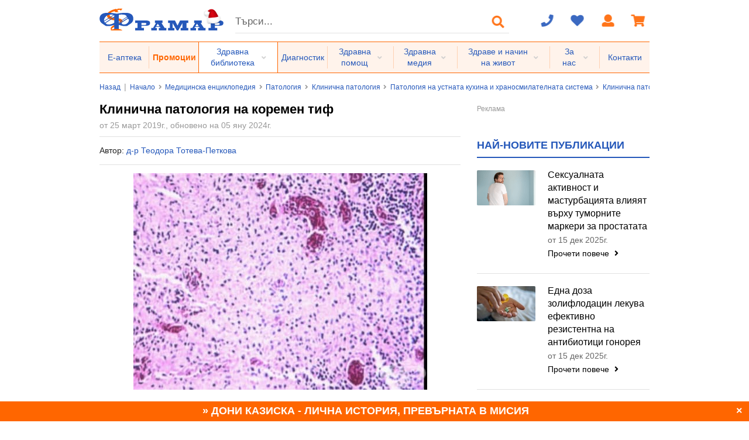

--- FILE ---
content_type: text/html; charset=windows-1251
request_url: https://medpedia.framar.bg/%D0%BF%D0%B0%D1%82%D0%BE%D0%BB%D0%BE%D0%B3%D0%B8%D1%8F/%D0%BA%D0%BE%D1%80%D0%B5%D0%BC%D0%B5%D0%BD-%D1%82%D0%B8%D1%84
body_size: 20239
content:
<!DOCTYPE html>
<html prefix="og: http://ogp.me/ns# fb: http://ogp.me/ns/fb#" lang="bg">
    <head>
        <!-- Start cookieyes banner --> <script id="cookieyes" type="text/javascript" src="https://cdn-cookieyes.com/client_data/0971c097a47b479ef9bb9cfd/script.js"></script> <!-- End cookieyes banner -->
        <meta http-equiv="Content-Type" content="text/html; charset=windows-1251">
        <title>Клинична патология на коремен тиф | Патология</title>
        <meta name="description" content="Коремният тиф е бактериална инфекция на чревния тракт (червата) и понякога кръвообращението, причинено от бактерията Salmonella Typhi.">
                <meta name="robots" content="index,follow">
        <meta name="googlebot" content="index,follow">
                <meta name="revisit-after" content="1 days">
        <meta name="viewport" content="width=device-width, initial-scale=1.0, minimum-scale=1.0, maximum-scale=2.0, viewport-fit=cover">
        <meta name="SKYPE_TOOLBAR" content="SKYPE_TOOLBAR_PARSER_COMPATIBLE">
                <base href="https://medpedia.framar.bg/">
        <meta property="og:type" content="article">
        <meta property="og:title" content="Клинична патология на коремен тиф | Патология">
        <meta property="og:description" content="Коремният тиф е бактериална инфекция на чревния тракт (червата) и понякога кръвообращението, причинено от бактерията Salmonella Typhi.">
        <meta property="og:image" content="https://static.framar.bg/thumbs/16/pathology/koremen-tif.jpg">
        <meta property="og:site_name" content="Framar.bg">
        <meta property="og:url" content="https://medpedia.framar.bg/%D0%BF%D0%B0%D1%82%D0%BE%D0%BB%D0%BE%D0%B3%D0%B8%D1%8F/%D0%BA%D0%BE%D1%80%D0%B5%D0%BC%D0%B5%D0%BD-%D1%82%D0%B8%D1%84">
                <meta property="fb:app_id" content="661061267244527">
        <link rel="shortcut icon" type="image/ico" href="https://static.framar.bg/favicon.ico">
        <meta name="theme-color" content="#2558BA">
        <meta name="msapplication-navbutton-color" content="#2558BA">
        <meta name="apple-mobile-web-app-status-bar-style" content="#2558BA">
        <link rel="preload" importance="low" href="https://static.framar.bg/fonts/outline-icons.woff2" as="font" crossorigin/>
        <link rel="preload" importance="low" href="https://static.framar.bg/fonts/icons.woff2" as="font" crossorigin/>
        <link rel="preload" importance="low" href="https://static.framar.bg/fonts/brand-icons.woff2" as="font" crossorigin/>
        <link rel="preload" importance="high" href="https://static.framar.bg/vendor.v10.css" as="style"/>
        <link rel="preload" importance="high" href="https://static.framar.bg/framar.v118.css" as="style"/>
                    <link rel="preload" importance="high" href="https://static.framar.bg/thumbs/6/pathology/koremen-tif.jpg" as="image"/>
            <link type="application/rss+xml" href="https://medpedia.framar.bg/feed/medpedia_somptomi_priznaci" title="Симптоми и признаци" rel="alternate" />
        <link type="application/rss+xml" href="https://medpedia.framar.bg/feed/medpedia_zabolyavaniya" title="Заболявания" rel="alternate" />
        <link type="application/rss+xml" href="https://medpedia.framar.bg/feed/medpedia_alternativna_medicina" title="Алтернативна медицина" rel="alternate" />
        <link type="application/rss+xml" href="https://medpedia.framar.bg/feed/medpedia_anatomiya" title="Анатомия" rel="alternate" />
        <link type="application/rss+xml" href="https://medpedia.framar.bg/feed/medpedia_botanika" title="Ботаника" rel="alternate" />
        <link type="application/rss+xml" href="https://medpedia.framar.bg/feed/medpedia_izsledvaniya" title="Медицински изследвания" rel="alternate" />
        <link type="application/rss+xml" href="https://medpedia.framar.bg/feed/medpedia_lecheniya" title="Лечения" rel="alternate" />
        <link type="application/rss+xml" href="https://medpedia.framar.bg/feed/medpedia_mirobiologiya" title="Микробиология" rel="alternate" />
		        <link rel="stylesheet" type="text/css" href="https://static.framar.bg/vendor.v10.css">
        <link rel="stylesheet" type="text/css" href="https://static.framar.bg/framar.v118.css">
                <script>
            // @todo Double euro price, remove after 01.01.2026
            window.eur_price_render = 1;
            window.eur_price_fixing = 1.95583;
        </script>
                <script src="https://medpedia.framar.bg/lang.v7.js"></script>
                <script defer src="https://static.framar.bg/js/vendor/jquery-2.1.3.min.js"></script>
        <script defer src="https://static.framar.bg/js/vendor/passiveScroll.js"></script>
        <script defer src="https://static.framar.bg/semantic.js"></script>
        <script defer src="https://static.framar.bg/vendor.js"></script>
        <script defer src="https://static.framar.bg/framar.v128.js"></script>
                <!--
        <script>(function(){/*
        Copyright The Closure Library Authors.
        SPDX-License-Identifier: Apache-2.0
        */
        'use strict';var g=function(a){var b=0;return function(){return b<a.length?{done:!1,value:a[b++]}:{done:!0}}},l=this||self,m=/^[\w+/_-]+[=]{0,2}$/,p=null,q=function(){},r=function(a){var b=typeof a;if("object"==b)if(a){if(a instanceof Array)return"array";if(a instanceof Object)return b;var c=Object.prototype.toString.call(a);if("[object Window]"==c)return"object";if("[object Array]"==c||"number"==typeof a.length&&"undefined"!=typeof a.splice&&"undefined"!=typeof a.propertyIsEnumerable&&!a.propertyIsEnumerable("splice"))return"array";
        if("[object Function]"==c||"undefined"!=typeof a.call&&"undefined"!=typeof a.propertyIsEnumerable&&!a.propertyIsEnumerable("call"))return"function"}else return"null";else if("function"==b&&"undefined"==typeof a.call)return"object";return b},u=function(a,b){function c(){}c.prototype=b.prototype;a.prototype=new c;a.prototype.constructor=a};var v=function(a,b){Object.defineProperty(l,a,{configurable:!1,get:function(){return b},set:q})};var y=function(a,b){this.b=a===w&&b||"";this.a=x},x={},w={};var aa=function(a,b){a.src=b instanceof y&&b.constructor===y&&b.a===x?b.b:"type_error:TrustedResourceUrl";if(null===p)b:{b=l.document;if((b=b.querySelector&&b.querySelector("script[nonce]"))&&(b=b.nonce||b.getAttribute("nonce"))&&m.test(b)){p=b;break b}p=""}b=p;b&&a.setAttribute("nonce",b)};var z=function(){return Math.floor(2147483648*Math.random()).toString(36)+Math.abs(Math.floor(2147483648*Math.random())^+new Date).toString(36)};var A=function(a,b){b=String(b);"application/xhtml+xml"===a.contentType&&(b=b.toLowerCase());return a.createElement(b)},B=function(a){this.a=a||l.document||document};B.prototype.appendChild=function(a,b){a.appendChild(b)};var C=function(a,b,c,d,e,f){try{var k=a.a,h=A(a.a,"SCRIPT");h.async=!0;aa(h,b);k.head.appendChild(h);h.addEventListener("load",function(){e();d&&k.head.removeChild(h)});h.addEventListener("error",function(){0<c?C(a,b,c-1,d,e,f):(d&&k.head.removeChild(h),f())})}catch(n){f()}};var ba=l.atob("aHR0cHM6Ly93d3cuZ3N0YXRpYy5jb20vaW1hZ2VzL2ljb25zL21hdGVyaWFsL3N5c3RlbS8xeC93YXJuaW5nX2FtYmVyXzI0ZHAucG5n"),ca=l.atob("WW91IGFyZSBzZWVpbmcgdGhpcyBtZXNzYWdlIGJlY2F1c2UgYWQgb3Igc2NyaXB0IGJsb2NraW5nIHNvZnR3YXJlIGlzIGludGVyZmVyaW5nIHdpdGggdGhpcyBwYWdlLg=="),da=l.atob("RGlzYWJsZSBhbnkgYWQgb3Igc2NyaXB0IGJsb2NraW5nIHNvZnR3YXJlLCB0aGVuIHJlbG9hZCB0aGlzIHBhZ2Uu"),ea=function(a,b,c){this.b=a;this.f=new B(this.b);this.a=null;this.c=[];this.g=!1;this.i=b;this.h=c},F=function(a){if(a.b.body&&!a.g){var b=
        function(){D(a);l.setTimeout(function(){return E(a,3)},50)};C(a.f,a.i,2,!0,function(){l[a.h]||b()},b);a.g=!0}},D=function(a){for(var b=G(1,5),c=0;c<b;c++){var d=H(a);a.b.body.appendChild(d);a.c.push(d)}b=H(a);b.style.bottom="0";b.style.left="0";b.style.position="fixed";b.style.width=G(100,110).toString()+"%";b.style.zIndex=G(2147483544,2147483644).toString();b.style["background-color"]=I(249,259,242,252,219,229);b.style["box-shadow"]="0 0 12px #888";b.style.color=I(0,10,0,10,0,10);b.style.display=
        "flex";b.style["justify-content"]="center";b.style["font-family"]="Roboto, Arial";c=H(a);c.style.width=G(80,85).toString()+"%";c.style.maxWidth=G(750,775).toString()+"px";c.style.margin="24px";c.style.display="flex";c.style["align-items"]="flex-start";c.style["justify-content"]="center";d=A(a.f.a,"IMG");d.className=z();d.src=ba;d.style.height="24px";d.style.width="24px";d.style["padding-right"]="16px";var e=H(a),f=H(a);f.style["font-weight"]="bold";f.textContent=ca;var k=H(a);k.textContent=da;J(a,
        e,f);J(a,e,k);J(a,c,d);J(a,c,e);J(a,b,c);a.a=b;a.b.body.appendChild(a.a);b=G(1,5);for(c=0;c<b;c++)d=H(a),a.b.body.appendChild(d),a.c.push(d)},J=function(a,b,c){for(var d=G(1,5),e=0;e<d;e++){var f=H(a);b.appendChild(f)}b.appendChild(c);c=G(1,5);for(d=0;d<c;d++)e=H(a),b.appendChild(e)},G=function(a,b){return Math.floor(a+Math.random()*(b-a))},I=function(a,b,c,d,e,f){return"rgb("+G(Math.max(a,0),Math.min(b,255)).toString()+","+G(Math.max(c,0),Math.min(d,255)).toString()+","+G(Math.max(e,0),Math.min(f,
        255)).toString()+")"},H=function(a){a=A(a.f.a,"DIV");a.className=z();return a},E=function(a,b){0>=b||null!=a.a&&0!=a.a.offsetHeight&&0!=a.a.offsetWidth||(fa(a),D(a),l.setTimeout(function(){return E(a,b-1)},50))},fa=function(a){var b=a.c;var c="undefined"!=typeof Symbol&&Symbol.iterator&&b[Symbol.iterator];b=c?c.call(b):{next:g(b)};for(c=b.next();!c.done;c=b.next())(c=c.value)&&c.parentNode&&c.parentNode.removeChild(c);a.c=[];(b=a.a)&&b.parentNode&&b.parentNode.removeChild(b);a.a=null};var ia=function(a,b,c,d,e){var f=ha(c),k=function(n){n.appendChild(f);l.setTimeout(function(){f?(0!==f.offsetHeight&&0!==f.offsetWidth?b():a(),f.parentNode&&f.parentNode.removeChild(f)):a()},d)},h=function(n){document.body?k(document.body):0<n?l.setTimeout(function(){h(n-1)},e):b()};h(3)},ha=function(a){var b=document.createElement("div");b.className=a;b.style.width="1px";b.style.height="1px";b.style.position="absolute";b.style.left="-10000px";b.style.top="-10000px";b.style.zIndex="-10000";return b};var K={},L=null;var M=function(){},N="function"==typeof Uint8Array,O=function(a,b){a.b=null;b||(b=[]);a.j=void 0;a.f=-1;a.a=b;a:{if(b=a.a.length){--b;var c=a.a[b];if(!(null===c||"object"!=typeof c||Array.isArray(c)||N&&c instanceof Uint8Array)){a.g=b-a.f;a.c=c;break a}}a.g=Number.MAX_VALUE}a.i={}},P=[],Q=function(a,b){if(b<a.g){b+=a.f;var c=a.a[b];return c===P?a.a[b]=[]:c}if(a.c)return c=a.c[b],c===P?a.c[b]=[]:c},R=function(a,b,c){a.b||(a.b={});if(!a.b[c]){var d=Q(a,c);d&&(a.b[c]=new b(d))}return a.b[c]};
        M.prototype.h=N?function(){var a=Uint8Array.prototype.toJSON;Uint8Array.prototype.toJSON=function(){var b;void 0===b&&(b=0);if(!L){L={};for(var c="ABCDEFGHIJKLMNOPQRSTUVWXYZabcdefghijklmnopqrstuvwxyz0123456789".split(""),d=["+/=","+/","-_=","-_.","-_"],e=0;5>e;e++){var f=c.concat(d[e].split(""));K[e]=f;for(var k=0;k<f.length;k++){var h=f[k];void 0===L[h]&&(L[h]=k)}}}b=K[b];c=[];for(d=0;d<this.length;d+=3){var n=this[d],t=(e=d+1<this.length)?this[d+1]:0;h=(f=d+2<this.length)?this[d+2]:0;k=n>>2;n=(n&
        3)<<4|t>>4;t=(t&15)<<2|h>>6;h&=63;f||(h=64,e||(t=64));c.push(b[k],b[n],b[t]||"",b[h]||"")}return c.join("")};try{return JSON.stringify(this.a&&this.a,S)}finally{Uint8Array.prototype.toJSON=a}}:function(){return JSON.stringify(this.a&&this.a,S)};var S=function(a,b){return"number"!==typeof b||!isNaN(b)&&Infinity!==b&&-Infinity!==b?b:String(b)};M.prototype.toString=function(){return this.a.toString()};var T=function(a){O(this,a)};u(T,M);var U=function(a){O(this,a)};u(U,M);var ja=function(a,b){this.c=new B(a);var c=R(b,T,5);c=new y(w,Q(c,4)||"");this.b=new ea(a,c,Q(b,4));this.a=b},ka=function(a,b,c,d){b=new T(b?JSON.parse(b):null);b=new y(w,Q(b,4)||"");C(a.c,b,3,!1,c,function(){ia(function(){F(a.b);d(!1)},function(){d(!0)},Q(a.a,2),Q(a.a,3),Q(a.a,1))})};var la=function(a,b){V(a,"internal_api_load_with_sb",function(c,d,e){ka(b,c,d,e)});V(a,"internal_api_sb",function(){F(b.b)})},V=function(a,b,c){a=l.btoa(a+b);v(a,c)},W=function(a,b,c){for(var d=[],e=2;e<arguments.length;++e)d[e-2]=arguments[e];e=l.btoa(a+b);e=l[e];if("function"==r(e))e.apply(null,d);else throw Error("API not exported.");};var X=function(a){O(this,a)};u(X,M);var Y=function(a){this.h=window;this.a=a;this.b=Q(this.a,1);this.f=R(this.a,T,2);this.g=R(this.a,U,3);this.c=!1};Y.prototype.start=function(){ma();var a=new ja(this.h.document,this.g);la(this.b,a);na(this)};
        var ma=function(){var a=function(){if(!l.frames.googlefcPresent)if(document.body){var b=document.createElement("iframe");b.style.display="none";b.style.width="0px";b.style.height="0px";b.style.border="none";b.style.zIndex="-1000";b.style.left="-1000px";b.style.top="-1000px";b.name="googlefcPresent";document.body.appendChild(b)}else l.setTimeout(a,5)};a()},na=function(a){var b=Date.now();W(a.b,"internal_api_load_with_sb",a.f.h(),function(){var c;var d=a.b,e=l[l.btoa(d+"loader_js")];if(e){e=l.atob(e);
        e=parseInt(e,10);d=l.btoa(d+"loader_js").split(".");var f=l;d[0]in f||"undefined"==typeof f.execScript||f.execScript("var "+d[0]);for(;d.length&&(c=d.shift());)d.length?f[c]&&f[c]!==Object.prototype[c]?f=f[c]:f=f[c]={}:f[c]=null;c=Math.abs(b-e);c=1728E5>c?0:c}else c=-1;0!=c&&(W(a.b,"internal_api_sb"),Z(a,Q(a.a,6)))},function(c){Z(a,c?Q(a.a,4):Q(a.a,5))})},Z=function(a,b){a.c||(a.c=!0,a=new l.XMLHttpRequest,a.open("GET",b,!0),a.send())};(function(a,b){l[a]=function(c){for(var d=[],e=0;e<arguments.length;++e)d[e-0]=arguments[e];l[a]=q;b.apply(null,d)}})("__d3lUW8vwsKlB__",function(a){"function"==typeof window.atob&&(a=window.atob(a),a=new X(a?JSON.parse(a):null),(new Y(a)).start())});}).call(this);
        window.__d3lUW8vwsKlB__("[base64]");
        </script>
        -->
            </head>
    <body>
        <div class="ui master container nav">
            <header id="header">
                <div class="cl">
                    <button aria-label="Главно меню" class="ui icon menu button primary computer hidden fl" data-get="menu/main"><i class="bars large icon"></i></button><a class="fl" id="logo" aria-label="Framar.bg" href="https://www.framar.bg/"><img src="https://static.framar.bg/images/framar-christmas_logo.png" alt="Framar.bg" width="212" height="38"></a><a aria-label="Пазарска кошница" class="ui icon button computer hidden fr js-cart" href="https://www.framar.bg/%D0%BF%D0%BE%D1%80%D1%8A%D1%87%D0%BA%D0%B0"><i class="shopping cart large icon"></i></a>
                                        <button aria-label="Логин" class="ui icon button computer hidden fr" data-get="login"><i class="user large icon"></i></button>
                                        <a aria-label="Любими" class="ui icon button computer hidden fr wishlist" href="https://www.framar.bg/wishlist">
                        <i class="heart large icon"></i>
                        <span class="cnt hide">0</span>                    </a>
                                        <button aria-label="За контакт" class="ui icon button computer hidden fr" data-get="help"><i class="phone large icon"></i></button>
                                        <button aria-label="Търсене" class="ui icon button computer hidden fr" data-get="search"><i class="search large icon"></i></button>
                                        <form class="fl computer only" id="search" action="https://zdrave.framar.bg/%D1%82%D1%8A%D1%80%D1%81%D0%B8%D1%82%D0%B5" method="post">
                        <div class="ui search fl">
                            <div class="ui left input">
                                <input class="prompt" name="search" value="" type="text" placeholder="Търси..." aria-label="Търсене" autocomplete="off"/>
                            </div>
                        </div>
                        <button aria-label="Търсене" class="ui icon button" type="submit"><i class="search large icon"></i></button>
                    </form>
                                        <div class="ui icon top left pointing dropdown button fr computer only js-cart" data-url="https://medpedia.framar.bg/%D0%BF%D0%BE%D1%80%D1%8A%D1%87%D0%BA%D0%B0?cart=1">
                        <i class="shopping cart large icon"></i>
                        <div class="menu"></div>
                                            </div>
                                        <a aria-label="Логин" class="ui icon button fr computer only cbox" href="https://www.framar.bg/user/login">
                        <i class="user large icon"></i>
                    </a>
                                        <a aria-label="Любими" class="ui icon button fr computer only wishlist" href="https://www.framar.bg/wishlist">
                        <i class="heart large icon"></i>
                        <span class="cnt hide">0</span>                    </a>
                    <div class="ui icon top left pointing dropdown button fr computer only" data-url="https://medpedia.framar.bg/?help=1">
                        <i class="phone large icon"></i>
                        <div class="menu" id="help"></div>
                    </div>
                </div>
                <div class="ui secondary stackable menu computer only" id="mainmenu">
                                            <a class="root item lone" href="https://apteka.framar.bg/">Е-аптека</a>
                                                <a class="root item lone" href="https://apteka.framar.bg/%D0%BF%D1%80%D0%BE%D0%BC%D0%BE%D1%86%D0%B8%D0%B8">Промоции</a>
                                                <div class="ui simple dropdown root item current">
                                                        <span class="sroot">Здравна библиотека</span>
                                                        <i class="dropdown icon"></i>
                            <div class="menu">
                                                                <a class="b item" href="https://problem.framar.bg/">Здравни проблеми</a>
                                                                <a class="b item" href="https://medpedia.framar.bg/">Медицинска енциклопедия</a>
                                                                    <a class="item" href="https://medpedia.framar.bg/%D0%B7%D0%B0%D0%B1%D0%BE%D0%BB%D1%8F%D0%B2%D0%B0%D0%BD%D0%B8%D1%8F">Заболявания</a>
                                                                        <a class="item" href="https://medpedia.framar.bg/%D1%81%D0%B8%D0%BC%D0%BF%D1%82%D0%BE%D0%BC%D0%B8">Симптоми и признаци</a>
                                                                        <a class="item" href="https://medpedia.framar.bg/%D0%B0%D0%BB%D1%82%D0%B5%D1%80%D0%BD%D0%B0%D1%82%D0%B8%D0%B2%D0%BD%D0%B0-%D0%BC%D0%B5%D0%B4%D0%B8%D1%86%D0%B8%D0%BD%D0%B0">Алтернативна медицина</a>
                                                                        <a class="item" href="https://medpedia.framar.bg/%D0%B0%D0%BD%D0%B0%D1%82%D0%BE%D0%BC%D0%B8%D1%8F">Анатомия</a>
                                                                        <a class="item" href="https://medpedia.framar.bg/%D0%BC%D0%B5%D0%B4%D0%B8%D1%86%D0%B8%D0%BD%D1%81%D0%BA%D0%B8-%D0%B8%D0%B7%D1%81%D0%BB%D0%B5%D0%B4%D0%B2%D0%B0%D0%BD%D0%B8%D1%8F">Медицински изследвания</a>
                                                                        <a class="item" href="https://medpedia.framar.bg/%D0%BB%D0%B5%D1%87%D0%B5%D0%BD%D0%B8%D1%8F">Лечения</a>
                                                                        <a class="item" href="https://medpedia.framar.bg/%D1%84%D0%B8%D0%B7%D0%B8%D0%BE%D0%BB%D0%BE%D0%B3%D0%B8%D1%8F">Физиология</a>
                                                                        <a class="item" href="https://medpedia.framar.bg/%D0%BF%D0%B0%D1%82%D0%BE%D0%BB%D0%BE%D0%B3%D0%B8%D1%8F">Патология</a>
                                                                        <a class="item" href="https://medpedia.framar.bg/%D0%B1%D0%BE%D1%82%D0%B0%D0%BD%D0%B8%D0%BA%D0%B0">Ботаника</a>
                                                                        <a class="item" href="https://medpedia.framar.bg/%D0%BC%D0%B8%D0%BA%D1%80%D0%BE%D0%B1%D0%B8%D0%BE%D0%BB%D0%BE%D0%B3%D0%B8%D1%8F">Микробиология</a>
                                                                        <a class="item" href="https://medpedia.framar.bg/%D1%84%D0%B0%D1%80%D0%BC%D0%B0%D0%BA%D0%BE%D0%BB%D0%BE%D0%B3%D0%B8%D1%87%D0%BD%D0%B8-%D0%B3%D1%80%D1%83%D0%BF%D0%B8">Фармакологични групи</a>
                                                                        <a class="item" href="https://medpedia.framar.bg/%D0%B6%D1%83%D1%80%D0%BD%D0%B0%D0%BB">Медицински журнал</a>
                                                                    <a class="b item" href="https://vzaimodeistvie.framar.bg/">Взаимодействия</a>
                                                                <a class="b item" href="https://history.framar.bg/">История на медицината и фармацията</a>
                                                                <a class="b item" href="https://zdrave.framar.bg/">Здравето А-Я</a>
                                                            </div>
                        </div>
                                                <a class="root item lone" href="https://diagnostic.framar.bg/">Диагностик</a>
                                                <div class="ui simple dropdown root item">
                                                        <span class="sroot">Здравна помощ</span>
                                                        <i class="dropdown icon"></i>
                            <div class="menu">
                                                                <a class="b item" href="https://spravochnik.framar.bg/">Здравен справочник</a>
                                                                    <a class="item" href="https://spravochnik.framar.bg/%D0%BC%D0%B5%D0%B4%D0%B8%D1%86%D0%B8%D0%BD%D1%81%D0%BA%D0%B8-%D1%81%D0%BF%D0%B5%D1%86%D0%B8%D0%B0%D0%BB%D0%B8%D1%81%D1%82%D0%B8">Специалисти</a>
                                                                        <a class="item" href="https://spravochnik.framar.bg/%D0%B7%D0%B4%D1%80%D0%B0%D0%B2%D0%BD%D0%B8-%D0%B7%D0%B0%D0%B2%D0%B5%D0%B4%D0%B5%D0%BD%D0%B8%D1%8F">Здравни заведения</a>
                                                                        <a class="item" href="https://spravochnik.framar.bg/%D0%B0%D0%BF%D1%82%D0%B5%D0%BA%D0%B8">Аптеки</a>
                                                                        <a class="item" href="https://spravochnik.framar.bg/%D0%B8%D0%BD%D1%81%D1%82%D0%B8%D1%82%D1%83%D1%86%D0%B8%D0%B8-%D0%B8-%D0%BE%D1%80%D0%B3%D0%B0%D0%BD%D0%B8%D0%B7%D0%B0%D1%86%D0%B8%D0%B8">Институции и организации</a>
                                                                        <a class="item" href="https://spravochnik.framar.bg/%D0%BE%D0%B1%D1%80%D0%B0%D0%B7%D0%BE%D0%B2%D0%B0%D0%BD%D0%B8%D0%B5">Образование</a>
                                                                        <a class="item" href="https://spravochnik.framar.bg/%D1%81%D0%BF%D0%BE%D1%80%D1%82-%D0%B8-%D1%82%D1%83%D1%80%D0%B8%D0%B7%D1%8A%D0%BC">Спорт и туризъм</a>
                                                                        <a class="item" href="https://spravochnik.framar.bg/%D0%BA%D0%BB%D0%B8%D0%BD%D0%B8%D1%87%D0%BD%D0%B8-%D0%BF%D1%8A%D1%82%D0%B5%D0%BA%D0%B8">Клинични пътеки</a>
                                                                        <a class="item" href="https://spravochnik.framar.bg/%D0%BD%D0%BE%D1%80%D0%BC%D0%B0%D1%82%D0%B8%D0%B2%D0%BD%D0%B8-%D0%B0%D0%BA%D1%82%D0%BE%D0%B2%D0%B5">Нормативни актове</a>
                                                                        <a class="item" href="https://spravochnik.framar.bg/%D0%BF%D1%80%D0%BE%D0%B8%D0%B7%D0%B2%D0%BE%D0%B4%D0%B8%D1%82%D0%B5%D0%BB%D0%B8">Бизнес</a>
                                                                    <a class="b item" href="https://social.framar.bg/">Социални грижи</a>
                                                                <a class="b item" href="https://forum.framar.bg/">Форум</a>
                                                                <a class="b item" href="https://consult.framar.bg/">Консултации</a>
                                                            </div>
                        </div>
                                                <div class="ui simple dropdown root item">
                                                        <a class="sroot" href="https://media.framar.bg/">Здравна медия</a>
                                                        <i class="dropdown icon"></i>
                            <div class="menu">
                                                                <a class="b item" href="https://media.framar.bg/%D0%B7%D0%B4%D1%80%D0%B0%D0%B2%D0%BD%D0%B8-%D0%BD%D0%BE%D0%B2%D0%B8%D0%BD%D0%B8">Здравни новини</a>
                                                                <a class="b item" href="https://media.framar.bg/%D0%BB%D1%8E%D0%B1%D0%BE%D0%BF%D0%B8%D1%82%D0%BD%D0%BE">Любопитно</a>
                                                                <a class="b item" href="https://media.framar.bg/%D0%B8%D0%BD%D1%82%D0%B5%D1%80%D0%B2%D1%8E%D1%82%D0%B0">Интервюта</a>
                                                                <a class="b item" href="https://media.framar.bg/%D0%B2%D0%B8%D0%B4%D0%B5%D0%BE">Видео</a>
                                                                <a class="b item" href="https://media.framar.bg/%D0%BF%D1%80%D0%B5%D0%B7%D0%B5%D0%BD%D1%82%D0%B0%D1%86%D0%B8%D0%B8">Презентации</a>
                                                                <a class="b item" href="https://media.framar.bg/%D0%BD%D0%B0%D1%83%D1%87%D0%BD%D0%B8-%D0%BF%D1%83%D0%B1%D0%BB%D0%B8%D0%BA%D0%B0%D1%86%D0%B8%D0%B8">Научни публикации</a>
                                                                <a class="b item" href="https://media.framar.bg/%D0%B0%D0%BD%D0%BA%D0%B5%D1%82%D0%B0">Анкети</a>
                                                                <a class="b item" href="https://active.framar.bg/">Бъди активен</a>
                                                                <a class="b item" href="https://campaigns.framar.bg/">Кампании</a>
                                                            </div>
                        </div>
                                                <div class="ui simple dropdown root item">
                                                        <span class="sroot">Здраве и начин на живот</span>
                                                        <i class="dropdown icon"></i>
                            <div class="menu">
                                                                <a class="b item" href="https://hranene.framar.bg/">Хранене</a>
                                                                    <a class="item" href="https://hranene.framar.bg/%D1%85%D1%80%D0%B0%D0%BD%D0%B5%D0%BD%D0%B5-%D0%BF%D1%80%D0%B8/">Хранене при...</a>
                                                                        <a class="item" href="https://hranene.framar.bg/%D1%80%D0%B5%D1%86%D0%B5%D0%BF%D1%82%D0%B8/">Рецепти</a>
                                                                        <a class="item" href="https://hranene.framar.bg/%D0%B4%D0%B8%D0%B5%D1%82%D0%B8/">Диети</a>
                                                                        <a class="item" href="https://hranene.framar.bg/%D0%B3%D1%80%D1%83%D0%BF%D0%B8-%D1%85%D1%80%D0%B0%D0%BD%D0%B8/">Групи храни и ястия</a>
                                                                        <a class="item" href="https://hranene.framar.bg/%D1%85%D1%80%D0%B0%D0%BD%D0%B8%D1%82%D0%B5%D0%BB%D0%BD%D0%B8-%D1%81%D1%8A%D1%81%D1%82%D0%B0%D0%B2%D0%BA%D0%B8/">Съставки</a>
                                                                        <a class="item" href="https://hranene.framar.bg/%D0%B5-%D1%82%D0%B0%D1%82%D0%B0/">Е-тата в храните</a>
                                                                    <a class="b item" href="https://sport.framar.bg/">Спорт</a>
                                                                <a class="b item" href="https://saveti.framar.bg/">Съвети</a>
                                                                <a class="b item" href="https://psychology.framar.bg/">Психология</a>
                                                                <a class="b item" href="https://lifestyle.framar.bg/">Лайфстайл</a>
                                                                <a class="b item" href="https://i.framar.bg/">Интерактивни</a>
                                                            </div>
                        </div>
                                                <div class="ui simple dropdown root item">
                                                        <span class="sroot">За нас</span>
                                                        <i class="dropdown icon"></i>
                            <div class="menu">
                                                                <a class="b item" href="https://www.framar.bg/%D0%B7%D0%B0-%D0%BD%D0%B0%D1%81">За Фрамар</a>
                                                                <a class="b item" href="https://www.framar.bg/%D0%B7%D0%B0-%D0%BD%D0%B0%D1%81/%D1%80%D0%B5%D0%BA%D0%BB%D0%B0%D0%BC%D0%B0-%D0%BD%D0%B0-%D1%81%D0%B0%D0%B9%D1%82%D0%B0">За реклама</a>
                                                                <a class="b item" href="https://www.framar.bg/%D0%B7%D0%B0-%D0%BD%D0%B0%D1%81/%D1%81%D1%82%D0%B0%D1%82%D0%B8%D1%81%D1%82%D0%B8%D0%BA%D0%B0">Статистика</a>
                                                                <a class="b item" href="https://www.framar.bg/help?id=681">Общи условия</a>
                                                                <a class="b item" href="https://www.framar.bg/%D0%B7%D0%B0-%D0%BD%D0%B0%D1%81/%D0%B5%D0%BA%D0%B8%D0%BF">Екип</a>
                                                                <a class="b item" href="https://www.framar.bg/%D0%B7%D0%B0-%D0%BD%D0%B0%D1%81/%D0%BA%D0%B0%D1%80%D0%B8%D0%B5%D1%80%D0%B0">Кариера</a>
                                                                <a class="b item" href="https://www.framar.bg/%D0%B7%D0%B0-%D0%BD%D0%B0%D1%81/%D0%B0%D0%B4%D1%80%D0%B5%D1%81%D0%B8-%D0%BD%D0%B0-%D0%B0%D0%BF%D1%82%D0%B5%D0%BA%D0%B8-%D1%84%D1%80%D0%B0%D0%BC%D0%B0%D1%80">Адреси на аптеки Фрамар</a>
                                                                <a class="b item" href="https://blog.framar.bg/">Блог</a>
                                                                <a class="b item" href="https://www.framar.bg/%D0%B7%D0%B0-%D0%BD%D0%B0%D1%81/%D0%B2%D0%B0%D0%B6%D0%BD%D0%BE">Важно</a>
                                                                <a class="b item" href="https://www.framar.bg/%D0%B0%D0%B2%D1%82%D0%BE%D1%80%D0%B8">Автори</a>
                                                                <a class="b item" href="https://www.framar.bg/%D0%B7%D0%B0-%D0%BD%D0%B0%D1%81/%D0%BA%D0%B0%D1%80%D1%82%D0%B8-%D0%BB%D0%BE%D1%8F%D0%BB%D0%BD%D0%BE%D1%81%D1%82">Програма за лоялни клиенти</a>
                                                                <a class="b item" href="https://www.framar.bg/%D0%B7%D0%B0-%D0%BD%D0%B0%D1%81/%D0%BF%D1%80%D0%BE%D0%BC%D0%BE%D1%86%D0%B8%D0%BE%D0%BD%D0%B0%D0%BB%D0%BD%D0%B0-%D0%B1%D1%80%D0%BE%D1%88%D1%83%D1%80%D0%B0">Промоционална брошура</a>
                                                            </div>
                        </div>
                                                <a class="root item lone" href="https://www.framar.bg/contact.php">Контакти</a>
                                        </div>
            </header>
            <main>
                    <div id="breadcrumbs">
        <div class="ui breadcrumb">
            <a class="section" href="javascript:history.go(-1)">Назад</a>
            <span class="divider line"> | </span>
            <a class="section" href="https://www.framar.bg/">Начало</a>
                        <i class="right angle icon divider"></i>
                        <a class="section" href="https://medpedia.framar.bg/">Медицинска енциклопедия</a>
                        <i class="right angle icon divider"></i>
                        <a class="section" href="https://medpedia.framar.bg/%D0%BF%D0%B0%D1%82%D0%BE%D0%BB%D0%BE%D0%B3%D0%B8%D1%8F">Патология</a>
                        <i class="right angle icon divider"></i>
                        <a class="section" href="https://medpedia.framar.bg/%D0%BF%D0%B0%D1%82%D0%BE%D0%BB%D0%BE%D0%B3%D0%B8%D1%8F/%D0%BA%D0%BB%D0%B8%D0%BD%D0%B8%D1%87%D0%BD%D0%B0-%D0%BF%D0%B0%D1%82%D0%BE%D0%BB%D0%BE%D0%B3%D0%B8%D1%8F">Клинична патология</a>
                        <i class="right angle icon divider"></i>
                        <a class="section" href="https://medpedia.framar.bg/%D0%BF%D0%B0%D1%82%D0%BE%D0%BB%D0%BE%D0%B3%D0%B8%D1%8F/%D0%BF%D0%B0%D1%82%D0%BE%D0%BB%D0%BE%D0%B3%D0%B8%D1%8F-%D0%BD%D0%B0-%D1%83%D1%81%D1%82%D0%BD%D0%B0%D1%82%D0%B0-%D0%BA%D1%83%D1%85%D0%B8%D0%BD%D0%B0-%D0%B8-%D1%85%D1%80%D0%B0%D0%BD%D0%BE%D1%81%D0%BC%D0%B8%D0%BB%D0%B0%D1%82%D0%B5%D0%BB%D0%BD%D0%B0%D1%82%D0%B0-%D1%81%D0%B8%D1%81%D1%82%D0%B5%D0%BC%D0%B0">Патология  на устната кухина и храносмилателната система</a>
                        <i class="right angle icon divider"></i>
                        <a class="section" href="https://medpedia.framar.bg/%D0%BF%D0%B0%D1%82%D0%BE%D0%BB%D0%BE%D0%B3%D0%B8%D1%8F/%D0%B2%D1%8A%D0%B7%D0%BF%D0%B0%D0%BB%D0%B8%D1%82%D0%B5%D0%BB%D0%BD%D0%B8-%D0%B7%D0%B0%D0%B1%D0%BE%D0%BB%D1%8F%D0%B2%D0%B0%D0%BD%D0%B8%D1%8F-%D0%BD%D0%B0-%D1%82%D1%8A%D0%BD%D0%BA%D0%BE%D1%82%D0%BE-%D1%87%D0%B5%D1%80%D0%B2%D0%BE">Клинична патология на възпалителни заболявания на тънкото черво</a>
                        <i class="right angle icon divider"></i>
                        <span class="section">Клинична патология на коремен тиф</span>
                    </div>
    </div>
    <div class="ui doubling stackable inner grid">
    <article class="ten wide column">
    <h1 class="ui header h1">Клинична патология на коремен тиф</h1>
        <time class="subheader last" datetime="2019-03-25">от 25 март 2019г., обновено на 05 яну 2024г.</time>
        <div class="authorship cl">
        <span>Автор: <a href="https://www.framar.bg/%D0%B0%D0%B2%D1%82%D0%BE%D1%80%D0%B8/25/%D0%B4-%D1%80-%D1%82%D0%B5%D0%BE%D0%B4%D0%BE%D1%80%D0%B0-%D1%82%D0%BE%D1%82%D0%B5%D0%B2%D0%B0-%D0%BF%D0%B5%D1%82%D0%BA%D0%BE%D0%B2%D0%B0" target="_blank">д-р Теодора Тотева-Петкова</a></span>    </div>
        <figure>
        <img class="ui fluid image" src="https://static.framar.bg/thumbs/6/pathology/koremen-tif.jpg" alt="Клинична патология на коремен тиф - изображение" width="502" height="370" />
    </figure>
        <div class="article">
        <div class="artnav">
            <ul class="computer only">
                                <li><a href="https://medpedia.framar.bg/%D0%BF%D0%B0%D1%82%D0%BE%D0%BB%D0%BE%D0%B3%D0%B8%D1%8F/%D0%BA%D0%BE%D1%80%D0%B5%D0%BC%D0%B5%D0%BD-%D1%82%D0%B8%D1%84#info" class="scrollto blue orange">Инфо</a></li>
                                <li><a href="https://medpedia.framar.bg/%D0%BF%D0%B0%D1%82%D0%BE%D0%BB%D0%BE%D0%B3%D0%B8%D1%8F/%D0%BA%D0%BE%D1%80%D0%B5%D0%BC%D0%B5%D0%BD-%D1%82%D0%B8%D1%84#bibliography" class="scrollto blue">Библиография</a></li>
                                <li><a href="https://medpedia.framar.bg/%D0%BF%D0%B0%D1%82%D0%BE%D0%BB%D0%BE%D0%B3%D0%B8%D1%8F/%D0%BA%D0%BE%D1%80%D0%B5%D0%BC%D0%B5%D0%BD-%D1%82%D0%B8%D1%84#comments" class="scrollto blue">Коментари</a></li>
                                <li><a href="https://medpedia.framar.bg/%D0%BF%D0%B0%D1%82%D0%BE%D0%BB%D0%BE%D0%B3%D0%B8%D1%8F/%D0%BA%D0%BE%D1%80%D0%B5%D0%BC%D0%B5%D0%BD-%D1%82%D0%B8%D1%84#relations" class="scrollto blue">Свързаност</a></li>
                            </ul>
            <div class="ui selection dropdown computer hidden">
                <i class="eye icon"></i>
                <div class="default text">Инфо</div>
                <div class="menu">
                                        <div class="item active selected" data-value="info">Инфо</div>
                                        <div class="item" data-value="bibliography">Библиография</div>
                                        <div class="item" data-value="comments">Коментари</div>
                                        <div class="item" data-value="relations">Свързаност</div>
                                    </div>
            </div>
        </div>
                            <div id="info" class="acc box">
                        <p>Коремният тиф е <em>бактериална инфекция на чревния тракт (червата) и понякога кръвообращението, причинено от бактерията Salmonella Typhi</em>.</p>
<p>Класическото представяне включва <em>треска, неразположение, дифузна коремна болка и запек</em>. Нелекуван, коремен тиф е изтощително заболяване, което може да прогресира до делириум, чревен кръвоизлив, перфорация на червата и смърт в рамките на 1 месец от началото. Оцелелите могат да бъдат оставени с дългосрочни или постоянни невропсихични усложнения.</p>
<p>Грам-отрицателната бактерия, която причинява <strong>коремен тиф</strong>, е Salmonella Typhi, известна също като Salmonella enterica серотип Typhi. Съществуват два основни типа Typhi, а именно ST1 и ST2, които понастоящем са широко разпространени в световен мащаб.</p>
<p>Salmonella Typhi се разпространява чрез <em>фекално-орален път от индивиди, които в момента са заразени, и от асимптоматични носители на бактериите</em>. За разлика от други щамове на Salmonella, няма животински носители на S. Typhi. Хората са единствените известни носители на бактериите. Асимптоматичен човешки носител е индивид, който все още екскретира S. Typhi в изпражненията си една година след острия стадий на инфекцията. Човешките носители са отговорни за предаването на бактериите в ендемични региони на света.</p>
<p>Входна врата за инфекцията е <em>лигавицата на тънкото черво</em>. Тифните бактерии се внедряват в Пайеровите плаки и солитарните фоликули. По лимфните пътища те достигат мезентериалните лимфни възли, където се размножават. Към края на първата седмица те проникват в кръвообращението, развива се бактериемия. Част от <em>тифните бактерии загиват, при което се отделя ендотоксин</em>. Той има изразено невротропно действие и води до замъгляване на съзнанието, така нареченото "тифозно състояние".</p>
<p>В резултат от бактериемията <em>тифните бактерии могат да се заселят в различни органи и да предизвикат там огнищни възпалителни промени - остеомиелити, менигити, пневмонии, абсцеси, пиелонефрити и други</em>. Голяма част от бактериите попадат в жлъчния мехур, откъдето отново се излъчват в червата. Това съвпада с повишаването на титъра на антителата спрямо тифната салмонела. При второто попадане на бактериите в лимфния апарат на червата възниква антиген-антителна реакция, която по типа на феномена на Артюс (локална хиперергична възпалителна реакция, предизвикана от антиген-антитяло комплекси) води до некроза. Предполага се, че е възможно некрозите в Пайеровите плаки да се дължат на директното действие на ендотоксина.</p>
<p>Основните морфологични промени при <strong>коремен тиф</strong> са в Пайеровите плаки и солитарните лимфни фоликули на тънкото черво. Те преминават през пет стадия, всеки с продължителност около една седмица:</p>
<ul>
<li><span style="text-decoration: underline;">Първи стадий</span> - Пайеровите плаки набъбват, стават сиво-розови и наподобяват мозъчна кора. Това е така нареченото "мозъковидно набъбване".</li>
<li><span style="text-decoration: underline;">Втори стадий</span> - в Пайеровите плаки се развива некроза. Повърхността им става неравна, суховата, с мръсносиво жълтеникав цвят.</li>
<li><span style="text-decoration: underline;">Трети стадий</span> - некротичните материи отпадат и се образуват язви. Те са разположени по дължината на червата и са с леко надигнати неподкопани ръбове.</li>
<li><span style="text-decoration: underline;">Четвърти стадий</span> - язвите се очистват от некротичните материи. Дъната има са сиво-розови и достигат до мускулния слой, рядко до серозата. Понякога изглеждат на ивици поради прозиране на мускулните снопчета.</li>
<li><span style="text-decoration: underline;">Пети стадий</span> - язвите се покриват от розова зърниста гранулационна тъкан и след това епителизират. След зарастването на язвите не остават цикатрикси и стриктури.</li>
</ul>
<p>Подобни на описаните са и промените в солитарните фоликули. Понякога може да се засегне и дебелото черво. Мезентериалните лимфни възли са уголемени, сочни, с некрози. Слезката е значително увеличена, до 500 грама. На срез има тъмночервен цвят със сивкави участъци на некроза. Пулпата се стърже обилно.<img style="float: left;" title="коремен тиф" src="https://static.framar.bg/filestore/koremen-tif-1.jpg" alt="микроскопско изследване на коремен тиф" width="240" height="162" /></p>
<p>Микроскопски в Пайеровите плаки, солитарните фоликули на червата, мезентериалните лимфни възли, черния дроб, слезката и костния мозък се наблюдава пролиферация на хистиоцити. Те се превръщат в големи светли "тифозни" клетки, понякога с фагирани еритроцити в тях (клетки на Rindfleisch). Във вътрешните органи тези разраствания са огнищни и образуват микроскопични възелчета, наречени тифоми (фигура 1). Тифомите претърпяват същата еволюция, както лезиите в червата. Централната им част некротизира. В слезката понякога тифоми се образуват около малки съдове и дават картина на огнищен васкулит.</p>
<p>Жлъчният мехур е хиперемичен и може да показва данни за холецистит. Проби от чернодробна биопсия от пациенти с коремен тиф често показват балонна дегенерация с вакуолизация на хепатоцитите, умерена промяна на мастната тъкан и фокални тифоидни възли. На тези места могат да се наблюдават непокътнати тифоидни бацили.</p>                    </div>
                    <div id="artshare" class="box dividing">
                            <div id="rate" class="cl">
        <select class="rate" name="comment_rate" data-id="481" data-section="1027">
            <option value="0">0</option>
            <option value="1">1</option>
            <option value="2">2</option>
            <option value="3">3</option>
            <option value="4">4</option>
            <option value="5" selected="selected">5</option>
        </select>
        <span class="fl">
            5.0/5 1 оценка        </span>
    </div>
        <button class="ui icon tiny button" tabindex="0" data-wish="1027-481">
        <i class="heart outline icon"></i> <span>Добави в любими</span>
    </button>
                        </div>
                                        <section id="bibliography" class="box">
                        <h2 class="ui medium header dividing upp">Библиография</h2>
                        <div class="acc"><p>http://www.pathologyoutlines.com/topic/colontyphoid.html<br />https://en.wikipedia.org/wiki/Typhoid_fever<br />https://emedicine.medscape.com/article/231135-overview#a6<br />http://www.histopathology-india.net/TyFev.htm<br /><br /><br /></p></div>
                    </section>
                        <section id="comments" class="box">
        		<h2 class="ui medium header dividing upp">Коментари към Клинична патология на коремен тиф</h2>
		<div class="ui top attached tabular menu hide">
			<span class="upp item active" data-tab="framar">От сайта</span>
		</div>
        <div class="ui bottom attached tab segment" data-tab="facebook"></div>
        <div class="ui bottom attached tab segment active" data-tab="framar">        <div class="head cl">
            <a href="https://medpedia.framar.bg/%D0%BF%D0%B0%D1%82%D0%BE%D0%BB%D0%BE%D0%B3%D0%B8%D1%8F/%D0%BA%D0%BE%D1%80%D0%B5%D0%BC%D0%B5%D0%BD-%D1%82%D0%B8%D1%84" class="ui primary labeled icon button add"><i class="comment outline icon"></i>Напиши коментар</a>
            <span>0 коментара</span>
        </div>
        <ol class="ui comments">
                            <li class="comment">
                    <span class="avatar">
                        <img src="https://static.framar.bg/images/comments_framar.png" alt="Коментирайте Клинична патология на коремен тиф">
                    </span>
                    <div class="content">
                        <cite class="author">www.framar.bg</cite>&nbsp;
                        <div class="metadata">
                            <time content="2025-12-15 14:58:27" datetime="2025-12-15T14:58:27+02:00">на 15 December 2025 в 14:58</time>
                        </div>
                        <div class="text">Коментирайте <em>"Клинична патология на коремен тиф"</em></div>
                    </div>
                </li>
                        </ol>
        </div>
        <div class="ui bottom attached tab segment" data-tab="forum"></div>
        	</section>
	<section id="relations" class="box"><h2 class="ui medium header dividing upp">СТАТИЯТА е свързана към</h2><ul><li><a href="https://medpedia.framar.bg/%D0%BF%D0%B0%D1%82%D0%BE%D0%BB%D0%BE%D0%B3%D0%B8%D1%8F/%D0%BA%D0%BB%D0%B8%D0%BD%D0%B8%D1%87%D0%BD%D0%B0-%D0%BF%D0%B0%D1%82%D0%BE%D0%BB%D0%BE%D0%B3%D0%B8%D1%8F">Клинична патология</a></li><li><a href="https://medpedia.framar.bg/%D0%BF%D0%B0%D1%82%D0%BE%D0%BB%D0%BE%D0%B3%D0%B8%D1%8F/%D0%BF%D0%B0%D1%82%D0%BE%D0%BB%D0%BE%D0%B3%D0%B8%D1%8F-%D0%BD%D0%B0-%D1%83%D1%81%D1%82%D0%BD%D0%B0%D1%82%D0%B0-%D0%BA%D1%83%D1%85%D0%B8%D0%BD%D0%B0-%D0%B8-%D1%85%D1%80%D0%B0%D0%BD%D0%BE%D1%81%D0%BC%D0%B8%D0%BB%D0%B0%D1%82%D0%B5%D0%BB%D0%BD%D0%B0%D1%82%D0%B0-%D1%81%D0%B8%D1%81%D1%82%D0%B5%D0%BC%D0%B0">Патология  на устната кухина и храносмилателната система</a></li><li><a href="https://medpedia.framar.bg/%D0%BF%D0%B0%D1%82%D0%BE%D0%BB%D0%BE%D0%B3%D0%B8%D1%8F/%D0%B2%D1%8A%D0%B7%D0%BF%D0%B0%D0%BB%D0%B8%D1%82%D0%B5%D0%BB%D0%BD%D0%B8-%D0%B7%D0%B0%D0%B1%D0%BE%D0%BB%D1%8F%D0%B2%D0%B0%D0%BD%D0%B8%D1%8F-%D0%BD%D0%B0-%D1%82%D1%8A%D0%BD%D0%BA%D0%BE%D1%82%D0%BE-%D1%87%D0%B5%D1%80%D0%B2%D0%BE">Клинична патология на възпалителни заболявания на тънкото черво</a></li></ul></section>    </div>
</article>    <aside id="right" class="five wide column">
        <div class="column box c bnr ad-4" data-title="Реклама"><div class="hide gads" src='https://www.googletagservices.com/tag/js/gpt.js'>googletag.pubads().definePassback('/21812339056/Baner300600', [300, 600]).display();</div></div><section class="column box"><span class="ui medium header dividing upp">Най-новите публикации</span><div class="ui divided relaxed items"><div class="item"><a href="https://saveti.framar.bg/%D1%81%D0%B5%D0%BA%D1%81%D1%83%D0%B0%D0%BB%D0%BD%D0%B0%D1%82%D0%B0-%D0%B0%D0%BA%D1%82%D0%B8%D0%B2%D0%BD%D0%BE%D1%81%D1%82-%D0%B8-%D0%BC%D0%B0%D1%81%D1%82%D1%83%D1%80%D0%B1%D0%B0%D1%86%D0%B8%D1%8F%D1%82%D0%B0-%D0%B2%D0%BB%D0%B8%D1%8F%D1%8F%D1%82-%D0%B2%D1%8A%D1%80%D1%85%D1%83-%D1%82%D1%83%D0%BC%D0%BE%D1%80%D0%BD%D0%B8%D1%82%D0%B5-%D0%BC%D0%B0%D1%80%D0%BA%D0%B5%D1%80%D0%B8-%D0%B7%D0%B0-%D0%BF%D1%80%D0%BE%D1%81%D1%82%D0%B0%D1%82%D0%B0%D1%82%D0%B0" class="ui tiny image" title="Сексуалната активност и мастурбацията влияят върху туморните маркери за простатата"><img class="desktop" loading="lazy" src="https://static.framar.bg/thumbs/10/saveti/masturbatsia-predi-izsledvane-dhp.png" alt="Сексуалната активност и мастурбацията влияят върху туморните маркери за простатата" /><img class="mobile" loading="lazy" src="https://static.framar.bg/thumbs/9/saveti/masturbatsia-predi-izsledvane-dhp.png" alt="Сексуалната активност и мастурбацията влияят върху туморните маркери за простатата" /></a><div class="content"><p class="header"><a href="https://saveti.framar.bg/%D1%81%D0%B5%D0%BA%D1%81%D1%83%D0%B0%D0%BB%D0%BD%D0%B0%D1%82%D0%B0-%D0%B0%D0%BA%D1%82%D0%B8%D0%B2%D0%BD%D0%BE%D1%81%D1%82-%D0%B8-%D0%BC%D0%B0%D1%81%D1%82%D1%83%D1%80%D0%B1%D0%B0%D1%86%D0%B8%D1%8F%D1%82%D0%B0-%D0%B2%D0%BB%D0%B8%D1%8F%D1%8F%D1%82-%D0%B2%D1%8A%D1%80%D1%85%D1%83-%D1%82%D1%83%D0%BC%D0%BE%D1%80%D0%BD%D0%B8%D1%82%D0%B5-%D0%BC%D0%B0%D1%80%D0%BA%D0%B5%D1%80%D0%B8-%D0%B7%D0%B0-%D0%BF%D1%80%D0%BE%D1%81%D1%82%D0%B0%D1%82%D0%B0%D1%82%D0%B0">Сексуалната активност и мастурбацията влияят върху туморните маркери за простатата</a></p><div class="extra"><time datetime="2025-12-15">от 15 дек 2025г.</time><a href="https://saveti.framar.bg/%D1%81%D0%B5%D0%BA%D1%81%D1%83%D0%B0%D0%BB%D0%BD%D0%B0%D1%82%D0%B0-%D0%B0%D0%BA%D1%82%D0%B8%D0%B2%D0%BD%D0%BE%D1%81%D1%82-%D0%B8-%D0%BC%D0%B0%D1%81%D1%82%D1%83%D1%80%D0%B1%D0%B0%D1%86%D0%B8%D1%8F%D1%82%D0%B0-%D0%B2%D0%BB%D0%B8%D1%8F%D1%8F%D1%82-%D0%B2%D1%8A%D1%80%D1%85%D1%83-%D1%82%D1%83%D0%BC%D0%BE%D1%80%D0%BD%D0%B8%D1%82%D0%B5-%D0%BC%D0%B0%D1%80%D0%BA%D0%B5%D1%80%D0%B8-%D0%B7%D0%B0-%D0%BF%D1%80%D0%BE%D1%81%D1%82%D0%B0%D1%82%D0%B0%D1%82%D0%B0">Прочети повече <i class="angle right icon"></i></a></div></div></div><div class="item"><a href="https://media.framar.bg/%D0%B7%D0%B4%D1%80%D0%B0%D0%B2%D0%BD%D0%B8-%D0%BD%D0%BE%D0%B2%D0%B8%D0%BD%D0%B8/%D0%B5%D0%B4%D0%BD%D0%B0-%D0%B4%D0%BE%D0%B7%D0%B0-%D0%B7%D0%BE%D0%BB%D0%B8%D1%84%D0%BB%D0%BE%D0%B4%D0%B0%D1%86%D0%B8%D0%BD-%D0%BB%D0%B5%D0%BA%D1%83%D0%B2%D0%B0-%D0%B5%D1%84%D0%B5%D0%BA%D1%82%D0%B8%D0%B2%D0%BD%D0%BE-%D1%80%D0%B5%D0%B7%D0%B8%D1%81%D1%82%D0%B5%D0%BD%D1%82%D0%BD%D0%B0-%D0%BD%D0%B0-%D0%B0%D0%BD%D1%82%D0%B8%D0%B1%D0%B8%D0%BE%D1%82%D0%B8%D1%86%D0%B8-%D0%B3%D0%BE%D0%BD%D0%BE%D1%80%D0%B5%D1%8F" class="ui tiny image" title="Една доза золифлодацин лекува ефективно резистентна на антибиотици гонорея"><img class="desktop" loading="lazy" src="https://static.framar.bg/thumbs/10/news/gonoreq-lechenie.jpg" alt="Една доза золифлодацин лекува ефективно резистентна на антибиотици гонорея" /><img class="mobile" loading="lazy" src="https://static.framar.bg/thumbs/9/news/gonoreq-lechenie.jpg" alt="Една доза золифлодацин лекува ефективно резистентна на антибиотици гонорея" /></a><div class="content"><p class="header"><a href="https://media.framar.bg/%D0%B7%D0%B4%D1%80%D0%B0%D0%B2%D0%BD%D0%B8-%D0%BD%D0%BE%D0%B2%D0%B8%D0%BD%D0%B8/%D0%B5%D0%B4%D0%BD%D0%B0-%D0%B4%D0%BE%D0%B7%D0%B0-%D0%B7%D0%BE%D0%BB%D0%B8%D1%84%D0%BB%D0%BE%D0%B4%D0%B0%D1%86%D0%B8%D0%BD-%D0%BB%D0%B5%D0%BA%D1%83%D0%B2%D0%B0-%D0%B5%D1%84%D0%B5%D0%BA%D1%82%D0%B8%D0%B2%D0%BD%D0%BE-%D1%80%D0%B5%D0%B7%D0%B8%D1%81%D1%82%D0%B5%D0%BD%D1%82%D0%BD%D0%B0-%D0%BD%D0%B0-%D0%B0%D0%BD%D1%82%D0%B8%D0%B1%D0%B8%D0%BE%D1%82%D0%B8%D1%86%D0%B8-%D0%B3%D0%BE%D0%BD%D0%BE%D1%80%D0%B5%D1%8F">Една доза золифлодацин лекува ефективно резистентна на антибиотици гонорея</a></p><div class="extra"><time datetime="2025-12-15">от 15 дек 2025г.</time><a href="https://media.framar.bg/%D0%B7%D0%B4%D1%80%D0%B0%D0%B2%D0%BD%D0%B8-%D0%BD%D0%BE%D0%B2%D0%B8%D0%BD%D0%B8/%D0%B5%D0%B4%D0%BD%D0%B0-%D0%B4%D0%BE%D0%B7%D0%B0-%D0%B7%D0%BE%D0%BB%D0%B8%D1%84%D0%BB%D0%BE%D0%B4%D0%B0%D1%86%D0%B8%D0%BD-%D0%BB%D0%B5%D0%BA%D1%83%D0%B2%D0%B0-%D0%B5%D1%84%D0%B5%D0%BA%D1%82%D0%B8%D0%B2%D0%BD%D0%BE-%D1%80%D0%B5%D0%B7%D0%B8%D1%81%D1%82%D0%B5%D0%BD%D1%82%D0%BD%D0%B0-%D0%BD%D0%B0-%D0%B0%D0%BD%D1%82%D0%B8%D0%B1%D0%B8%D0%BE%D1%82%D0%B8%D1%86%D0%B8-%D0%B3%D0%BE%D0%BD%D0%BE%D1%80%D0%B5%D1%8F">Прочети повече <i class="angle right icon"></i></a></div></div></div><div class="item"><a href="https://media.framar.bg/%D0%B7%D0%B4%D1%80%D0%B0%D0%B2%D0%BD%D0%B8-%D0%BD%D0%BE%D0%B2%D0%B8%D0%BD%D0%B8/%D0%B7%D0%B0%D0%BC%D1%80%D0%B0%D0%B7%D0%B8%D1%85%D0%B0-%D1%82%D1%83%D0%BC%D0%BE%D1%80%D0%B0-%D0%B2-%D0%BA%D1%80%D0%B0%D1%87%D0%B5%D1%82%D0%BE-%D0%BD%D0%B0-4-%D0%B3%D0%BE%D0%B4%D0%B8%D1%88%D0%BD%D0%BE-%D0%B4%D0%B5%D1%82%D0%B5-%D0%B2%D0%BC%D0%B5%D1%81%D1%82%D0%BE-%D0%BE%D0%BF%D0%B5%D1%80%D0%B0%D1%86%D0%B8%D1%8F" class="ui tiny image" title="Замразиха тумора в крачето на 4-годишно дете вместо операция"><img class="desktop" loading="lazy" src="https://static.framar.bg/thumbs/10/news/zamrazqvane-tumor.jpg" alt="Замразиха тумора в крачето на 4-годишно дете вместо операция" /><img class="mobile" loading="lazy" src="https://static.framar.bg/thumbs/9/news/zamrazqvane-tumor.jpg" alt="Замразиха тумора в крачето на 4-годишно дете вместо операция" /></a><div class="content"><p class="header"><a href="https://media.framar.bg/%D0%B7%D0%B4%D1%80%D0%B0%D0%B2%D0%BD%D0%B8-%D0%BD%D0%BE%D0%B2%D0%B8%D0%BD%D0%B8/%D0%B7%D0%B0%D0%BC%D1%80%D0%B0%D0%B7%D0%B8%D1%85%D0%B0-%D1%82%D1%83%D0%BC%D0%BE%D1%80%D0%B0-%D0%B2-%D0%BA%D1%80%D0%B0%D1%87%D0%B5%D1%82%D0%BE-%D0%BD%D0%B0-4-%D0%B3%D0%BE%D0%B4%D0%B8%D1%88%D0%BD%D0%BE-%D0%B4%D0%B5%D1%82%D0%B5-%D0%B2%D0%BC%D0%B5%D1%81%D1%82%D0%BE-%D0%BE%D0%BF%D0%B5%D1%80%D0%B0%D1%86%D0%B8%D1%8F">Замразиха тумора в крачето на 4-годишно дете вместо операция</a></p><div class="extra"><time datetime="2025-12-15">от 15 дек 2025г.</time><a href="https://media.framar.bg/%D0%B7%D0%B4%D1%80%D0%B0%D0%B2%D0%BD%D0%B8-%D0%BD%D0%BE%D0%B2%D0%B8%D0%BD%D0%B8/%D0%B7%D0%B0%D0%BC%D1%80%D0%B0%D0%B7%D0%B8%D1%85%D0%B0-%D1%82%D1%83%D0%BC%D0%BE%D1%80%D0%B0-%D0%B2-%D0%BA%D1%80%D0%B0%D1%87%D0%B5%D1%82%D0%BE-%D0%BD%D0%B0-4-%D0%B3%D0%BE%D0%B4%D0%B8%D1%88%D0%BD%D0%BE-%D0%B4%D0%B5%D1%82%D0%B5-%D0%B2%D0%BC%D0%B5%D1%81%D1%82%D0%BE-%D0%BE%D0%BF%D0%B5%D1%80%D0%B0%D1%86%D0%B8%D1%8F">Прочети повече <i class="angle right icon"></i></a></div></div></div></div></section>					<div class="js-banner-box banner-box is-empty column box c"></div>
					    <section class="column box">
        <h2 class="ui medium header dividing upp wall">
                        <a class="blue" href="https://forum.framar.bg/active-topics.html">НАЙ-НОВОТО ВЪВ ФОРУМА</a>
                    </h2>
        <div class="ui relaxed list">
                        <article class="item">
                <i class="top aligned comment outline icon"></i>                <div class="content">
                    <h3 class="header"><a href="https://forum.framar.bg/topic21035.html">Да си поговорим честно за ПМС, хормоните и &quot;онези дни&quot;...</a></h3>
                                        <div class="description">
                        <time datetime="2025-12-10">преди  5 дни, 1 час и 58 мин.</time>
                    </div>
                                    </div>
            </article>
                        <article class="item">
                <i class="top aligned comment outline icon"></i>                <div class="content">
                    <h3 class="header"><a href="https://forum.framar.bg/biomarkeri-rak-belia-drob-lechenie-t21033.html">Биомаркерите са ключът към правилното лечение на рака на белия дроб</a></h3>
                                        <div class="description">
                        <time datetime="2025-10-31">преди  45 дни, 3 часа и 55 мин.</time>
                    </div>
                                    </div>
            </article>
                    </div>
        <a class="more" href="https://forum.framar.bg/active-topics.html">Всички<i class="angle right icon"></i></a>    </section>
	    <section class="column box">
        <h2 class="ui medium header dividing upp"><a class="blue" href="https://media.framar.bg/%D0%B0%D0%BD%D0%BA%D0%B5%D1%82%D0%B0">АНКЕТА</a></h2>
        <form class="item" id="poll" method="post" action="https://media.framar.bg/%D0%B0%D0%BD%D0%BA%D0%B5%D1%82%D0%B0">
                        <div class="ui form">
                <div class="grouped fields">
                    <h3 class="header">Ще гласувате ли на предсрочните парламентарни избори?</h3>
                                        <div class="options">
                                                <div class="field">
                            <div class="ui radio checkbox">
                                <input id="option_0" type="radio" name="poll" value="1" />
                                <label for="option_0">
                                    Да                                </label>
                            </div>
                        </div>
                                                <div class="field">
                            <div class="ui radio checkbox">
                                <input id="option_1" type="radio" name="poll" value="2" />
                                <label for="option_1">
                                    Все още обмислям                                </label>
                            </div>
                        </div>
                                                <div class="field">
                            <div class="ui radio checkbox">
                                <input id="option_2" type="radio" name="poll" value="3" />
                                <label for="option_2">
                                    Няма да гласувам                                </label>
                            </div>
                        </div>
                                                <div class="field">
                            <div class="ui radio checkbox">
                                <input id="option_3" type="radio" name="poll" value="4" />
                                <label for="option_3">
                                    Искам да гласувам, но няма за кого                                </label>
                            </div>
                        </div>
                                            </div>
                    <div class="field">
    <div class="ui checkbox">
        <input type="checkbox" name="approve_conditions" aria-label="Съгласен/на съм" value="1" />
        <label>Прочетох „<a href="https://www.framar.bg/help?id=681" class="cbox" title="Общи условия и Лични данни" target="_blank" rel="nofollow">Общи условия и Лични данни</a>“ и съм съгласен с тях.</label>
    </div></div>                    <input type="hidden" name="poll_id" value="339"/>
                    <button class="ui primary button">ГЛАСУВАЙ</button>
                                        <a class="more" href="https://media.framar.bg/%D0%B0%D0%BD%D0%BA%D0%B5%D1%82%D0%B0/339/%D1%89%D0%B5-%D0%B3%D0%BB%D0%B0%D1%81%D1%83%D0%B2%D0%B0%D1%82%D0%B5-%D0%BB%D0%B8-%D0%BD%D0%B0-%D0%BF%D1%80%D0%B5%D0%B4%D1%81%D1%80%D0%BE%D1%87%D0%BD%D0%B8%D1%82%D0%B5-%D0%BF%D0%B0%D1%80%D0%BB%D0%B0%D0%BC%D0%B5%D0%BD%D1%82%D0%B0%D1%80%D0%BD%D0%B8-%D0%B8%D0%B7%D0%B1%D0%BE%D1%80%D0%B8-%D0%BD%D0%B0-2-%D0%B0%D0%BF%D1%80%D0%B8%D0%BB-2023-%D0%B3">Виж резултатите<i class="angle right icon"></i></a>
                </div>
            </div>
                    </form>
    </section>
	                    <div class="column bnr inn" data-title="Реклама"></div>
                        <section class="column box">
        <h2 class="ui medium header dividing upp">
            Е-АПТЕКА ПОСЛЕДНО ОБНОВЕНИ        </h2>
                <div class="ui items divided">
                        <article class="item">
                <div class="content">
                    <h3 class="header"><a href="https://apteka.framar.bg/30126402/%D0%B5%D0%BB-%D0%BA%D0%BE%D0%BC%D0%BF%D1%80%D0%B0-%D0%BB%D1%8E%D1%86%D0%B5%D1%80%D0%BD%D0%B0-%D0%BF%D1%80%D0%B0%D1%85-50-%D0%B3">ЕЛ КОМПРА ЛЮЦЕРНА прах 50 г</a></h3>
                                    </div>
            </article>
                        <article class="item">
                <div class="content">
                    <h3 class="header"><a href="https://apteka.framar.bg/30101923/%D0%B4%D0%B6%D0%B0%D1%80%D0%BE%D1%83-pqq-%D0%BA%D0%B0%D0%BF%D1%81%D1%83%D0%BB%D0%B8-10-%D0%BC%D0%B3-30">ДЖАРОУ PQQ капсули 10 мг * 30</a></h3>
                                    </div>
            </article>
                        <article class="item">
                <div class="content">
                    <h3 class="header"><a href="https://apteka.framar.bg/30126425/%D0%B5%D0%BB-%D0%BA%D0%BE%D0%BC%D0%BF%D1%80%D0%B0-%D0%BA%D1%80%D0%B8%D0%B7%D0%B8%D0%BD-%D0%BA%D0%B0%D0%BF%D1%81%D1%83%D0%BB%D0%B8-180">ЕЛ КОМПРА КРИЗИН капсули * 180 </a></h3>
                                    </div>
            </article>
                        <article class="item">
                <div class="content">
                    <h3 class="header"><a href="https://apteka.framar.bg/30126400/%D0%B5%D0%BB-%D0%BA%D0%BE%D0%BC%D0%BF%D1%80%D0%B0-%D1%82%D0%B0%D1%83%D1%80%D0%B8%D0%BD-%D0%BF%D1%80%D0%B0%D1%85-100-%D0%B3">ЕЛ КОМПРА ТАУРИН прах 100 г</a></h3>
                                    </div>
            </article>
                        <article class="item">
                <div class="content">
                    <h3 class="header"><a href="https://apteka.framar.bg/30126424/%D0%B5%D0%BB-%D0%BA%D0%BE%D0%BC%D0%BF%D1%80%D0%B0-%D0%BA%D1%80%D0%B8%D0%B7%D0%B8%D0%BD-%D0%BA%D0%B0%D0%BF%D1%81%D1%83%D0%BB%D0%B8-120">ЕЛ КОМПРА КРИЗИН капсули * 120 </a></h3>
                                    </div>
            </article>
                    </div>
                    </section>
	                    <div class="column box c bnr ad-4" data-title="Реклама">
                        <script async src="https://securepubads.g.doubleclick.net/tag/js/gpt.js"></script>
                        <script>
                        window.googletag = window.googletag || {cmd: []};
                        googletag.cmd.push(function() {
                        googletag.defineSlot('/21812339056/Diagnostic-300-250', [300, 250], 'div-gpt-ad-1727113851734-0').addService(googletag.pubads());
                        googletag.pubads().enableSingleRequest();
                        googletag.enableServices();
                        });
                        </script>

                        <!-- /21812339056/Diagnostic-300-250 -->
                        <div id='div-gpt-ad-1727113851734-0' style='min-width: 300px; min-height: 250px;'>
                        <script>
                        googletag.cmd.push(function() { googletag.display('div-gpt-ad-1727113851734-0'); });
                        </script>
                        </div>
                    </div>
                        <section class="column box">
        <h2 class="ui medium header dividing upp">
            ПОСЛЕДНИ КОМЕНТАРИ        </h2>
        <div class="ui relaxed list">
                        <article class="item">
                <i class="top aligned comment alternate outline icon"></i>                <div class="content">
                    <h3 class="header"><a href="https://apteka.framar.bg/30023581/%D0%BD%D0%B5%D1%83%D1%80%D0%BE%D0%B1%D0%B5%D0%BA%D1%81-%D1%82%D0%B0%D0%B1%D0%BB-150#comments">НЕВРОБЕКС таблетки * 150 ТЕВА</a></h3>
                                        <div class="description">
                        <time datetime="2025-12-15">Коментар на: www.framar.bg отговаря от 15 дек 2025г. в 12:04:51</time>
                    </div>
                                    </div>
            </article>
                        <article class="item">
                <i class="top aligned comment alternate outline icon"></i>                <div class="content">
                    <h3 class="header"><a href="https://apteka.framar.bg/30114458/%D0%B3%D0%BB%D0%B0%D0%BD%D0%B4%D0%BE%D0%BB-%D0%BA%D0%B0%D0%BF%D1%81%D1%83%D0%BB%D0%B8-60-%D0%BD%D0%B0%D1%82%D1%83%D1%80%D1%84%D0%B0%D1%80%D0%BC%D0%B0#comments">ГЛАНДОЛ капсули * 60 НАТУРФАРМА</a></h3>
                                        <div class="description">
                        <time datetime="2025-12-15">Коментар на: www.framar.bg отговаря от 15 дек 2025г. в 12:04:08</time>
                    </div>
                                    </div>
            </article>
                        <article class="item">
                <i class="top aligned comment alternate outline icon"></i>                <div class="content">
                    <h3 class="header"><a href="https://apteka.framar.bg/01005266/%D0%B0%D0%B3%D0%B0%D0%BF%D1%83%D1%80%D0%B8%D0%BD-sr-%D1%82%D0%B0%D0%B1%D0%BB%D0%B5%D1%82%D0%BA%D0%B8-400-%D0%BC%D0%B3-60#comments">АГАПУРИН SR таблетки с удължено освобождаване 400 мг * 60</a></h3>
                                        <div class="description">
                        <time datetime="2025-12-15">Коментар на: www.framar.bg отговаря от 15 дек 2025г. в 12:03:03</time>
                    </div>
                                    </div>
            </article>
                        <article class="item">
                <i class="top aligned comment alternate outline icon"></i>                <div class="content">
                    <h3 class="header"><a href="https://apteka.framar.bg/30000971/%D0%B0%D1%80%D0%B8%D0%BB%D0%B8%D0%BD-%D1%80%D0%B0%D0%BF%D0%B8%D0%B4-%D0%BF%D0%B5%D1%81%D0%B0%D1%80%D0%B8-1000-%D0%BC%D0%B3-2-d-r-wolf#comments">АРИЛИН РАПИД песари 1000 мг  * 2   DR. WOLF</a></h3>
                                        <div class="description">
                        <time datetime="2025-12-15">Коментар на: www.framar.bg отговаря от 15 дек 2025г. в 12:02:16</time>
                    </div>
                                    </div>
            </article>
                        <article class="item">
                <i class="top aligned comment alternate outline icon"></i>                <div class="content">
                    <h3 class="header"><a href="https://medpedia.framar.bg/%D0%B7%D0%B0%D0%B1%D0%BE%D0%BB%D1%8F%D0%B2%D0%B0%D0%BD%D0%B8%D1%8F/%D0%BC%D0%BA%D0%B1-m518-4/%D0%B4%D1%80%D1%83%D0%B3%D0%BE-%D1%83%D1%82%D0%BE%D1%87%D0%BD%D0%B5%D0%BD%D0%BE-%D1%83%D0%B2%D1%80%D0%B5%D0%B6%D0%B4%D0%B0%D0%BD%D0%B5-%D0%BD%D0%B0-%D0%BC%D0%B5%D0%B6%D0%B4%D1%83%D0%BF%D1%80%D0%B5%D1%88%D0%BB%D0%B5%D0%BD%D0%B5%D0%BD-%D0%B4%D0%B8%D1%81%D0%BA#comments">M51.8 Друго уточнено увреждане на междупрешленен диск</a></h3>
                                        <div class="description">
                        <time datetime="2025-12-15">Коментар на: www.framar.bg отговаря от 15 дек 2025г. в 11:25:39</time>
                    </div>
                                    </div>
            </article>
                    </div>
            </section>
	    </aside>
    </div>            </main>
            <footer class="cl" id="footer">
                    <link href="//cdn-images.mailchimp.com/embedcode/slim-10_7.css" rel="stylesheet" type="text/css">
    <div id="mc_embed_signup">
        <form action="https://framar.us14.list-manage.com/subscribe/post?u=9262eb8218ef4e2f75627be42&amp;id=d2a7e4f74d" method="post" id="mc-embedded-subscribe-form" name="mc-embedded-subscribe-form" class="validate" target="_blank" novalidate>
            <div id="mc_embed_signup_scroll">
            <label for="mce-EMAIL">Абонирайте се за промоции и новости от Framar.bg</label>
            <input type="email" value="" name="EMAIL" class="email" id="mce-EMAIL" placeholder="Вашата е-поща..." required>
            <!-- real people should not fill this in and expect good things - do not remove this or risk form bot signups-->
            <div style="position: absolute; left: -5000px;" aria-hidden="true"><input type="text" name="b_9262eb8218ef4e2f75627be42_d2a7e4f74d" tabindex="-1" value=""></div>
            <input type="submit" value="Абонирай ме!" name="subscribe" id="mc-embedded-subscribe" class="button">
            </div>
        </form>
    </div>
                    <div class="ui doubling stackable grid">
                    <div class="thirteen wide column">
                        <div class="mess">При възникнало съмнение за здравословен проблем или нужда от лечение, моля винаги се обръщайте за медицинска консултация към квалифициран и правоспособен лекар или фармацевт. В никакъв случай не възприемайте дадената Ви чрез сайта информация като абсолютно достоверна и правилна, дори и същата да се окаже такава.</div>
                        <div class="box cl">
                            <span class="ttl">Данни на Фрамар ООД:</span>
                            <ul class="cl">
                                <li>Фрамар ООД, ЕИК: 123732525, Стара Загора, ул. Петър Парчевич № 26, телефон: <a href="tel:+359875322000">0875 / 322 000</a>, e-mail: <a href="mailto:office@framar.bg">office@framar.bg</a></li>
                                <li><a href="https://www.framar.bg/contact.php">За контакт</a></li>
                            </ul>
                        </div>
                        <div class="box cl">
                            <ul class="cl">
                                <li><img loading="lazy" src="https://static.framar.bg/images/borika.svg" width="50" height="50" alt="Borika"></li>
                                <li><img loading="lazy" src="https://static.framar.bg/images/mastercard.svg" width="50" height="50" alt="MasterCard"></li>
                                <li><img loading="lazy" src="https://static.framar.bg/images/mastercard-securecode.svg" width="100" height="50" alt="mastercard securecode"></li>
                                <li><img loading="lazy" src="https://static.framar.bg/images/visa.svg" width="50" height="50" alt="Visa"></li>
                                <li><img loading="lazy" src="https://static.framar.bg/images/verified-by-visa.svg" width="100" height="50" alt="verified by visa"></li>
                            </ul>
                        </div>
                        <div class="box cl">
                            <span class="ttl">Информация:</span>
                            <ul class="cl">
                                <li><a href="https://medpedia.framar.bg/help?id=681">Общи условия</a></li>
                                <li><a href="https://medpedia.framar.bg/help?id=678">Политика за поверителност</a></li>
                                <li><a href="https://medpedia.framar.bg/help?id=682">Политика за използване на бисквитки</a></li>
                                <li><a href="https://medpedia.framar.bg/help?id=679">Право на отказ от договора</a></li>
                                <li><a href="https://medpedia.framar.bg/help?id=680">Рекламации</a></li>
                                <li><a href="https://medpedia.framar.bg/help?id=88">Доставка</a></li>
                                <li><a href="https://medpedia.framar.bg/help?id=89">Плащания</a></li>
                                <li><a href="https://medpedia.framar.bg/help?id=87">Отстъпки за регистрирани клиенти</a></li>
                            <li><a href="https://medpedia.framar.bg/help?id=226">Промоции и безплатна доставка</a></li>
                                <li><a href="https://medpedia.framar.bg/help?id=faq">Често задавани въпроси</a></li>
                                                                <li><a href="https://medpedia.framar.bg/%D0%BA%D0%B0%D1%80%D1%82%D0%B0-%D0%BD%D0%B0-%D1%81%D0%B0%D0%B9%D1%82%D0%B0">Карта на сайта</a></li>
                                                            </ul>
                        </div>
                        <div class="box cl">
                            <ul class="cl">
                                <li><a href="https://ec.europa.eu/consumers/odr/main/index.cfm?event=main.home.chooseLanguage" rel="nofollow" target="_blank">При възникване на спор, свързан с покупка онлайн, можете да ползвате сайта ОРС</a></li>
                                <li><a href="https://bphu.bg/" rel="nofollow" target="_blank">Български Фармацевтичен съюз</a></li>
                                <li><a href="https://www.bda.bg/bg/" rel="nofollow" target="_blank">Изпълнителна агенция по лекарствата</a></li>
                                <li><a href="https://kzp.bg/" rel="nofollow" target="_blank">Комисия за защита на потребителите</a></li>
                                <li><a href="https://www.mh.government.bg/" rel="nofollow" target="_blank">Министерство на здравеопазването</a></li>
                            </ul>
                        </div>
                    </div>
                    <div class="two wide column">
                        <a class="bda" href="https://www.bda.bg/images/stories/documents/registers/Spisak_LP_Internet%20apteki-%D0%B0%D0%BA%D1%82%D1%83%D0%B0%D0%BB%D0%B5%D0%BD.xls" rel="nofollow" target="_blank"><img src="https://static.framar.bg/images/bda_small.png" width="100" height="82" alt="БДА"></a>
                        <a class="bda" href="https://www.framar.bg/%D0%B7%D0%B0-%D0%BD%D0%B0%D1%81/%D0%B2%D0%B0%D0%B6%D0%BD%D0%BE/872/%D0%BD%D0%B0%D0%B8%D0%BC%D0%B5%D0%BD%D0%BE%D0%B2%D0%B0%D0%BD%D0%B8%D0%B5-%D0%BD%D0%B0-%D0%BF%D1%80%D0%BE%D0%B5%D0%BA%D1%82%D0%B0-bg-rrp-3005-0293-c01-%D1%80%D0%B5%D1%88%D0%B5%D0%BD%D0%B8%D1%8F-%D0%B2-%D0%BE%D0%B1%D0%BB%D0%B0%D1%81%D1%82%D1%82%D0%B0-%D0%BD%D0%B0-%D0%B8%D0%BD%D1%84%D0%BE%D1%80%D0%BC%D0%B0%D1%86%D0%B8%D0%BE%D0%BD%D0%BD%D0%B8%D1%82%D0%B5-%D0%B8-%D0%BA%D0%BE%D0%BC%D1%83%D0%BD%D0%B8%D0%BA%D0%B0%D1%86%D0%B8%D0%BE%D0%BD%D0%BD%D0%B8-%D1%82%D0%B5%D1%85%D0%BD%D0%BE%D0%BB%D0%BE%D0%B3%D0%B8%D0%B8-%D0%B8-%D0%BA%D0%B8%D0%B1%D0%B5%D1%80%D1%81%D0%B8%D0%B3%D1%83%D1%80%D0%BD%D0%BE%D1%81%D1%82%D1%82%D0%B0-%D0%B2-%D0%BC%D0%B0%D0%BB%D0%BA%D0%B8%D1%82%D0%B5-%D0%B8-%D1%81%D1%80%D0%B5%D0%B4%D0%BD%D0%B8%D1%82%D0%B5-%D0%BF%D1%80%D0%B5%D0%B4%D0%BF%D1%80%D0%B8%D1%8F%D1%82%D0%B8%D1%8F"><img src="https://static.framar.bg/images/eu_financing_2023.jpeg" width="100" height="60" alt="NextGenerationEU"></a>
                        <a href="//www.dmca.com/Protection/Status.aspx?ID=8bf62012-87d5-42da-87dd-8d903ec79697" title="DMCA.com Protection Status" class="dmca-badge"><img src="https://images.dmca.com/Badges/dmca-badge-w100-5x1-09.png?ID=8bf62012-87d5-42da-87dd-8d903ec79697" alt="DMCA.com Protection Status" width="100" height="20" /></a>
                        <script src="https://images.dmca.com/Badges/DMCABadgeHelper.min.js"></script>
                    </div>
                </div>
            </footer>
            <div id="copy" class="cl">
                <div class="copy">
                    &copy; 2007 - 2025                    <a class="blue" href="https://www.framar.bg/">Аптеки Фрамар</a>. Всички права запазени!
                    <a class="blue" href="https://www.facebook.com/framar.bg/" target="_blank"><i class="facebook icon"></i> Framar.bg във Facebook</a>
                </div>
                <div class="copy">
                    <a class="blue" title="Изработка на интернет портал от Valival" href="https://www.framar.bg/%D0%B7%D0%B0-%D0%BD%D0%B0%D1%81/valival">Изработка на интернет портал от Valival</a>
                </div>
            </div>
        </div>
        <button aria-label="Върни се в началото" id="go-top" class="ui icon button hide"><i class="arrow up large icon"></i></button>
                    <!-- GA4 -->
    <script async src="https://www.googletagmanager.com/gtag/js?id=G-6KZ228CXDD"></script>
    <script>
    window.dataLayer = window.dataLayer || []; function gtag(){dataLayer.push(arguments);} gtag('js', new Date()); gtag('set', { page_location: 'https://medpedia.framar.bg/патология/коремен-тиф' }); gtag('config', 'G-6KZ228CXDD'); gtag('config', 'AW-16613035036');
                var config = {
                send_to: 'G-6KZ228CXDD',
                item_list_name: 'Listing',
                items: [
                                    ]
            };
            gtag('event', 'view_item_list', config);
                </script>
        <!-- Facebook Pixel Code -->
    <script>
    setTimeout(function() {
        !function(f,b,e,v,n,t,s)
        {if(f.fbq)return;n=f.fbq=function(){n.callMethod?
        n.callMethod.apply(n,arguments):n.queue.push(arguments)};
        if(!f._fbq)f._fbq=n;n.push=n;n.loaded=!0;n.version='2.0';
        n.queue=[];t=b.createElement(e);t.async=!0;
        t.src=v;s=b.getElementsByTagName(e)[0];
        s.parentNode.insertBefore(t,s)}(window,document,'script',
        'https://connect.facebook.net/en_US/fbevents.js');
        fbq('init', '186973598581191');
                    fbq('track', 'PageView');
            },3000);
    </script>
    <noscript>
    <img height="1" width="1" alt="facebook pixel code" src="https://www.facebook.com/tr?id=186973598581191&ev=PageView&noscript=1"/>
    </noscript>
    <!-- End Facebook Pixel Code -->
    <script type="application/ld+json">{"@context":"https://schema.org/","@type":"Article","mainEntityOfPage":{"@type":"WebPage","@id":"https://medpedia.framar.bg/%D0%BF%D0%B0%D1%82%D0%BE%D0%BB%D0%BE%D0%B3%D0%B8%D1%8F/%D0%BA%D0%BE%D1%80%D0%B5%D0%BC%D0%B5%D0%BD-%D1%82%D0%B8%D1%84"},"headline":"Клинична патология на коремен тиф ","description":"Коремният тиф е бактериална инфекция на чревния тракт (червата) и понякога кръвообращението, причинено от бактерията Salmonella Typhi.","datePublished":"2019-03-25T14:16:07+02:00","dateModified":"2024-01-05T08:57:02+02:00","author":{"@type":"Person","name":"д-р Теодора Тотева-Петкова","url":"https://www.framar.bg/","image":{"@type":"ImageObject","url":"https://static.framar.bg/snimki/avtori/d-r-teodora-toteva-petkova.jpg","height":400,"width":400}},"publisher":{"@type":"Organization","name":"Framar.bg","logo":{"@type":"ImageObject","url":"https://static.framar.bg/images/framar_logo.png","width":212,"height":38}},"image":{"@type":"ImageObject","url":"https://static.framar.bg/thumbs/15/pathology/koremen-tif.jpg","height":442,"width":600}}</script><script type="application/ld+json">{"@context":"https://schema.org/","@type":"BreadcrumbList","itemListElement":[{"@type":"ListItem","position":0,"item":{"@id":"https://www.framar.bg/","name":"Начало"}},{"@type":"ListItem","position":1,"item":{"@id":"https://medpedia.framar.bg/","name":"Медицинска енциклопедия"}},{"@type":"ListItem","position":2,"item":{"@id":"https://medpedia.framar.bg/%D0%BF%D0%B0%D1%82%D0%BE%D0%BB%D0%BE%D0%B3%D0%B8%D1%8F","name":"Патология"}},{"@type":"ListItem","position":3,"item":{"@id":"https://medpedia.framar.bg/%D0%BF%D0%B0%D1%82%D0%BE%D0%BB%D0%BE%D0%B3%D0%B8%D1%8F/%D0%BA%D0%BB%D0%B8%D0%BD%D0%B8%D1%87%D0%BD%D0%B0-%D0%BF%D0%B0%D1%82%D0%BE%D0%BB%D0%BE%D0%B3%D0%B8%D1%8F","name":"Клинична патология"}},{"@type":"ListItem","position":4,"item":{"@id":"https://medpedia.framar.bg/%D0%BF%D0%B0%D1%82%D0%BE%D0%BB%D0%BE%D0%B3%D0%B8%D1%8F/%D0%BF%D0%B0%D1%82%D0%BE%D0%BB%D0%BE%D0%B3%D0%B8%D1%8F-%D0%BD%D0%B0-%D1%83%D1%81%D1%82%D0%BD%D0%B0%D1%82%D0%B0-%D0%BA%D1%83%D1%85%D0%B8%D0%BD%D0%B0-%D0%B8-%D1%85%D1%80%D0%B0%D0%BD%D0%BE%D1%81%D0%BC%D0%B8%D0%BB%D0%B0%D1%82%D0%B5%D0%BB%D0%BD%D0%B0%D1%82%D0%B0-%D1%81%D0%B8%D1%81%D1%82%D0%B5%D0%BC%D0%B0","name":"Патология  на устната кухина и храносмилателната система"}},{"@type":"ListItem","position":5,"item":{"@id":"https://medpedia.framar.bg/%D0%BF%D0%B0%D1%82%D0%BE%D0%BB%D0%BE%D0%B3%D0%B8%D1%8F/%D0%B2%D1%8A%D0%B7%D0%BF%D0%B0%D0%BB%D0%B8%D1%82%D0%B5%D0%BB%D0%BD%D0%B8-%D0%B7%D0%B0%D0%B1%D0%BE%D0%BB%D1%8F%D0%B2%D0%B0%D0%BD%D0%B8%D1%8F-%D0%BD%D0%B0-%D1%82%D1%8A%D0%BD%D0%BA%D0%BE%D1%82%D0%BE-%D1%87%D0%B5%D1%80%D0%B2%D0%BE","name":"Клинична патология на възпалителни заболявания на тънкото черво"}},{"@type":"ListItem","position":6,"item":{"@id":"https://medpedia.framar.bg/%D0%BF%D0%B0%D1%82%D0%BE%D0%BB%D0%BE%D0%B3%D0%B8%D1%8F/%D0%BA%D0%BE%D1%80%D0%B5%D0%BC%D0%B5%D0%BD-%D1%82%D0%B8%D1%84","name":"Клинична патология на коремен тиф"}}]}</script>    <!-- (C)2000-2015 Gemius SA - gemiusAudience -->
    <script>
    <!--//--><![CDATA[//><!--
    var pp_gemius_identifier = 'bQngG4N3NzFsGGC5T1a_UJYUj_5dBNugTW7AU16M_5..h7';
    // lines below shouldn't be edited
    function gemius_pending(i) { window[i] = window[i] || function() {var x = window[i+'_pdata'] = window[i+'_pdata'] || []; x[x.length]=arguments;};};
    gemius_pending('gemius_hit'); gemius_pending('gemius_event'); gemius_pending('pp_gemius_hit'); gemius_pending('pp_gemius_event');
    (function(d,t) {try {var gt=d.createElement(t),s=d.getElementsByTagName(t)[0],l='http'+((location.protocol=='https:')?'s':''); gt.setAttribute('async','async');
    gt.setAttribute('defer','defer'); gt.src=l+'://gabg.hit.gemius.pl/xgemius.js'; s.parentNode.insertBefore(gt,s);} catch (e) {}})(document,'script');
    //--><!]]>
    </script>
    <!-- End Gemius codes -->
        <script type="text/javascript">
    (function(d, t) {
        var v = d.createElement(t), s = d.getElementsByTagName(t)[0];
        v.onload = function() {
            window.voiceflow.chat.load({
                verify: {
                    projectID: '68766ba3f08f7b3cef640e59'
                },
                url: 'https://general-runtime.voiceflow.com',
                versionID: 'production',
                assistant: {
                    stylesheet: "https://static.framar.bg/ai-assistant.css",
                    persistence: "localStorage"
                },
                launch: {
                    event: {
                        type: "launch",
                        payload: {
                            current_page_url: window.location.href, // Get the URL on which the chat is launched
                            session_id: "8a3c5e3140aada41a3bf8b2ac67670bf",
                            user_id: "",
                            page_type: "default",
                        }
                    }
                }
            }).then(() => {
                setTimeout(function () {
                    window.voiceflow.chat.proactive.clear();
                    window.voiceflow.chat.proactive.push({
                        type: 'text',
                        payload: { message: 'Не намирате това, което търсите? Нека помогна!' }
                    });
                    setTimeout(function () {
                        window.voiceflow.chat.proactive.clear();
                    }, 10000);
                }, 20000);
            });
        }
        v.src = "https://cdn.voiceflow.com/widget/bundle.mjs"; v.type = "text/javascript"; s.parentNode.insertBefore(v, s);
    })(document, 'script');
    </script>
            <div class="js-fixed-content fixed-content"></div>
            </body>
</html>

--- FILE ---
content_type: text/html; charset=windows-1251
request_url: https://medpedia.framar.bg/?get_assets=1
body_size: -101
content:
<span id="wallpaper"><iframe src="https://adsys.insert.bg/insmedia.php?adsid=42" id="insertbg_ads_42" name="insertbg_ads" width="1920" height="1080" scrolling="no" frameborder="0" vspace="0" hspace="0" marginheight="0" marginwidth="0" allowtransparency="true"></iframe></span><div id="dashboard"><div class="rel ovh"><p class="nw"><span class="blue"><a title="Дони Казиска" href="https://apteka.framar.bg/%D0%BF%D1%80%D0%BE%D0%B8%D0%B7%D0%B2%D0%BE%D0%B4%D0%B8%D1%82%D0%B5%D0%BB/doni-kaziska" target="_blank"><strong><span style="font-size: large;">&raquo;&nbsp;</span><span style="font-size: large;">ДОНИ КАЗИСКА - ЛИЧНА ИСТОРИЯ, ПРЕВЪРНАТА В МИСИЯ</span></strong></a><a title="Хранителни добавки" href="https://apteka.framar.bg/%D0%BF%D1%80%D0%BE%D0%B8%D0%B7%D0%B2%D0%BE%D0%B4%D0%B8%D1%82%D0%B5%D0%BB/arktis-biopharma" target="_blank"></a>
&nbsp;</span></p></div><span class="js-close-dashboard abs dashboard-close">&times;</span></div>

--- FILE ---
content_type: text/html; charset=utf-8
request_url: https://www.google.com/recaptcha/api2/aframe
body_size: 187
content:
<!DOCTYPE HTML><html><head><meta http-equiv="content-type" content="text/html; charset=UTF-8"></head><body><script nonce="VR7KO9_xYCTMqOQp7Z7G3A">/** Anti-fraud and anti-abuse applications only. See google.com/recaptcha */ try{var clients={'sodar':'https://pagead2.googlesyndication.com/pagead/sodar?'};window.addEventListener("message",function(a){try{if(a.source===window.parent){var b=JSON.parse(a.data);var c=clients[b['id']];if(c){var d=document.createElement('img');d.src=c+b['params']+'&rc='+(localStorage.getItem("rc::a")?sessionStorage.getItem("rc::b"):"");window.document.body.appendChild(d);sessionStorage.setItem("rc::e",parseInt(sessionStorage.getItem("rc::e")||0)+1);localStorage.setItem("rc::h",'1765803512643');}}}catch(b){}});window.parent.postMessage("_grecaptcha_ready", "*");}catch(b){}</script></body></html>

--- FILE ---
content_type: text/html; charset=utf-8
request_url: https://adsys.insert.bg/insmedia.php?adsid=42
body_size: 2920
content:
<html><head>
            <meta http-equiv="Content-Type" content="text/html;charset=utf-8" />
            <meta http-equiv="content-language" content="bg" />
            <meta http-equiv="Cache-control" content="public, max-age=5" />
            <style type="text/css">
                * {margin: 0; padding: 0;}
                body{
                    background-color:transparent;
                    font-family:Arial, Helvetica,sans-serif; ;
                    font-size:12px;
                    color:#555555;
                }
                a span#adres{
                    display: none;
                    float:left;
                    font-size:10px;
                }
                a:hover span#adres{
                    display: block;
                }
                a{
                    text-decoration:none;
                    color:#0066CC;
                }
                a:hover{
                    text-decoration:underline;
                }
                a img{
                    text-decoration:none;
                    border:none;
                }
                a:hover img{
                    text-decoration:none;
                    border:none;
                }
                #tc{
                    width: 1px;
                    height: 1px;  
                }
                #insertbg_sign{
                    position:absolute; 
                    bottom:0px; 
                    right:0px; 
                    padding:2px 1px 1px 2px;
                    line-height:10px;
                    background-color: #ffffff;
                     -webkit-border-top-left-radius: 4px; -moz-border-radius-topleft: 4px; border-top-left-radius: 4px;
                }
                img.inslogo{
                    float:left;
                }
                #insertbg_sign a{
                    font-family: Arial, Verdana, Helvetica;
                    color: #000000; 
                    line-height:10px;
                    font-size:10px;
                    text-decoration:none;
                }
                #inserbg_head_ads{
                    background-color:transparent;
                    position:relative; 
                    overflow-x:hidden; 
                    overflow-y:hidden;
                    width: 1920px;
                    height: 1080px;
                }
                #inserbg_iner_ads_conten{ padding:0px;  background-color:transparent;}   
            </style>
        </head><body><div id="inserbg_head_ads"><div id="inserbg_iner_ads_conten"><a  target="_blank" rel="nofollow" href="http://adsys.insert.bg/inslocat.php?ads=anKQiY6oqIGJhmZqjw-QQQQ--QQQQ-"><img src="https://adsys.insert.bg/adsstore/Wallpaper_Framar_Primatux-2_1920x1080px.jpg" alt=""></a><div id="insertbg_sign"><a target="_blank" href="http://insert.bg"><img class="inslogo" src="https://adsys.insert.bg/inadsys_media_codes/insert.bg_box_sign.png" alt="INSERT.BG"><span id="adres">&nbsp;INSERT.BG</span></a></div></div></div></body></html>

--- FILE ---
content_type: text/html; charset=windows-1251
request_url: https://medpedia.framar.bg/?get_banners=1,3,97,98,2,99,2
body_size: 95
content:
{"1":["<div class=\"column box c bnr ad-1\" data-title=\"\u0420\u0435\u043a\u043b\u0430\u043c\u0430\"><script src='https:\/\/www.googletagservices.com\/tag\/js\/gpt.js'>\r\n  googletag.pubads().definePassback('\/21812339056\/300-250-upperright', [300, 250]).display();\r\n<\/script><\/div>"],"2":["<div class=\"column box c bnr ad-2\" data-title=\"\u0420\u0435\u043a\u043b\u0430\u043c\u0430\"><script src='https:\/\/www.googletagservices.com\/tag\/js\/gpt.js'> googletag.pubads().definePassback('\/21812339056\/baner_pod_statiqta_300x250', [300, 250]).display();\r\n<\/script><\/div>"],"99":{"\u0438\u043c\u0443\u043d\u0438\u0442\u0435\u0442":"https:\/\/apteka.framar.bg\/%D0%BA%D0%B0%D1%82%D0%B5%D0%B3%D0%BE%D1%80%D0%B8%D0%B8\/%D0%B8%D0%BC%D1%83%D0%BD%D0%B8%D1%82%D0%B5%D1%82"},"97":["<div class=\"column box c\"><div id=\"PlayerContainer\"><\/div><div><script type=\"text\/javascript\" src=\"https:\/\/video.onnetwork.tv\/embed.php?sid=MWlMLDlsNFEsMA==&cId=PlayerContainer\"><\/script><\/div><script type=\"text\/javascript\" src=\"\/\/bg.adocean.pl\/files\/js\/aomini.js\"><\/script><div data-ao-pid=\"GYQ80oDn3Q7tJU_qqbL5YaqUwo5bop6.I0pwCFtEdCD.Y7\" style=\"display: none;\"><\/div><script type=\"text\/javascript\">\r\n    \/* (c)AdOcean 2003-2025 *\/\r\n    \/* PLACEMENT: gemius_bg.Onn_tmp_apr.Optimization.framar_opt *\/\r\n    (window['aomini'] || (window['aomini'] = [])).push({\r\n        cmd: 'display',\r\n        server: 'bg.adocean.pl',\r\n        id: 'GYQ80oDn3Q7tJU_qqbL5YaqUwo5bop6.I0pwCFtEdCD.Y7',\r\n        gdprApplies: true\r\n    });\r\n<\/script><\/div>"]}

--- FILE ---
content_type: text/css
request_url: https://static.framar.bg/framar.v118.css
body_size: 19786
content:
.cimg:before,.cl:after,.quiz-comment .ui.comments .winner:before,.stickers span:after{content:''}#auth .field,#breadcrumbs .ui.breadcrumb,#files .items,#interactions .interaction .head,#popup-ad div.fb-like,#theme ul,.acc,.atc,.box .letters,.box ul.list.columned li,.cimg,.ovh,.owl-carousel:not(.owl-loaded),.prod.fifteen.wide.column{overflow:hidden}#breadcrumbs .ui.breadcrumb,.cimg,.nw,.viber{white-space:nowrap}.cl:after{display:table;clear:both}a{color:#2558ba}a:hover{text-decoration:underline}.blue{color:#2558ba!important}.orange{color:#f60!important}.upp{text-transform:uppercase!important}.c{text-align:center}.b{font-weight:700}.l{text-align:left}#left .slider-holder .lab.fr,#popup-subscribe p,.r{text-align:right}#consent,.cimg{text-align:center}.abs{position:absolute}.banner-box,.box,.rel{position:relative}.pnt{cursor:pointer}.cimg{display:table-cell}.cimg img,.cimg:before{display:inline-block;vertical-align:middle}.cimg:before{height:100%;width:1px;margin-right:-1px}.acc table,table.acc{width:100%;border-collapse:collapse}.cimg:hover{text-decoration:none!important}.cimg img{text-decoration:none}.ital{font-style:italic}.hide{display:none!important}.bl,.ui.inner.grid .ui.header{display:block}.fr{float:right}.fl{float:left}.ui.form select,select{cursor:pointer;padding-right:35px;-webkit-appearance:none;-moz-appearance:none;appearance:none;text-indent:.01px;text-overflow:'';background:url(images/arrow_down.svg) center right no-repeat #fff;background-size:auto 40%}.red{color:red}span.cbox.blue:hover{cursor:pointer;text-decoration:underline}a:hover .icon,span.cbox.blue:hover .icon{text-decoration:none}.nmt{margin-top:0!important}.acc{font-size:1rem;line-height:1.385rem}.acc li,.acc p{padding-bottom:.615em;line-height:1.462em}.acc p{margin:0}.acc h1,.acc h2,.acc h3{padding-bottom:.462em;margin-bottom:.462em}.acc h1{font-size:1.5em;line-height:1.8em}.acc h2{font-size:1.2em;line-height:1.5em}.acc h3{font-size:1.077em;line-height:1.462em}.acc ol,.acc ul{margin:0 0 0 2em}.acc ul{padding:0}.acc ul li{list-style:disc}.acc ol li{list-style:decimal}#autocomplete,#checkout #couriers .ship-to li,#comments ol,#left .filter li,#relations li,#theme li,footer ul li{list-style:none}.acc table{max-width:100%;border:0;margin:0 0 .615em}.acc table td,.acc table th{padding:5px;border:1px solid #e1e1e1}.acc img{margin:.3em 1.8em .5em 0;max-width:100%}.acc hr{border-bottom:1px solid #000;margin-bottom:.615em}.acc .important{padding:1rem;margin-bottom:1rem;background:#ffffe5;border:1px solid #e1e1e1;font-size:1.1rem;line-height:1.7rem}.acc img[style*="float:left"],.acc img[style*="float: left"]{clear:left}.acc img[style*="float:right"],.acc img[style*="float: right"]{clear:right}table.acc{border:1px solid #e1e1e1;margin-bottom:.615em}table.acc td,table.acc th{padding:5px;border:1px solid #e1e1e1}.sptab .acc table{border:0}.sptab .acc table td{padding:0;border:0}.box.user-stats,.ui.inner.grid .ui.header.h1.column{padding-bottom:0!important}.sptab td img{margin:0}.ui.stackable.doubling.grid{margin:-1rem -1rem 0!important}.ui.inner.grid .ui.header.h1{margin:0!important;color:#000}.ui.inner.grid span.header:not(.h1){color:#2558ba}.ui.inner.grid.three #left{-webkit-box-ordinal-group:2;-ms-flex-order:1;order:1}.ui.inner.grid.three #list{-webkit-box-ordinal-group:3;-ms-flex-order:2;order:2}.ui.inner.grid.three #right{-webkit-box-ordinal-group:4;-ms-flex-order:3;order:3}.ui.inner.grid .column{padding:0 1rem}.ui.inner.grid .half.column{width:50%}.ui.inner.grid .columned.list.half,.ui.inner.grid .half.column .columned.list{-webkit-column-count:2;-moz-column-count:2;column-count:2}.ui.inner.grid .box{padding:1rem 0 2rem}.ui.inner.grid .box.npt{padding-top:0}.ui.inner.grid .box>.more{right:.2em}.ui.inner.grid .box.dividing{border-top:1px solid #e1e1e1}.ui.form .ui.success.message{display:-webkit-box;display:-ms-flexbox;display:flex}.ui.message .header{margin-bottom:.4rem}.ui.icon.message .icon+.content p:first-child{margin-top:0}.bnr:empty{display:none!important}.bnr:before{content:attr(data-title);display:block;color:#999;text-align:left;padding-bottom:5px;font-size:12px;line-height:1}.bnr.nopad:before{padding-left:10px}.banner-box{min-height:calc(250px + 3rem)}.box.nopad{padding:0!important}.box .header.medium.wall{padding-right:75px}.box .header.nb{font-weight:400!important}.box .header.nbb{border-bottom:0!important}.box .header a{display:block;color:#000}.box>.header.dividing.medium:first-child{color:#2558ba;border-bottom:2px solid #2558ba}.box .content .meta{line-height:1.3em!important}.box .content .meta:last-child{margin-bottom:0}.box .content .meta a,.box .content .meta span,.box .content .meta time{color:#999}.box .list{margin:0}.box .list li:before{display:none}.box .list .description time{display:block;margin-top:.2em;color:#999}.box .list li>a:only-child{font-size:1.14285714em;line-height:1.28571429em;display:block}.box ul.list{margin:0}.box ul.list.columned li{padding:0 0 .7em!important;page-break-inside:avoid;-webkit-column-break-inside:avoid;-moz-column-break-inside:avoid;break-inside:avoid}.box ul.list.columned li a{line-height:1.2em;display:inline-block}.box>.more{position:absolute;top:.8rem;right:1.2rem;color:#999}header,header .button.icon,ul.ui.tree.list .header{position:relative}.box>.more i{width:0;margin-left:5px;color:#2558ba;-webkit-transform:translateY(0);transform:translateY(0)}.box .list .item .header{font-size:1.14285714em}ul.ui.tree.list .item{padding:0;margin-bottom:.2rem}ul.ui.tree.list .item .content{padding:.7rem 0 .7rem 1.4rem;border-bottom:1px solid #e1e1e1}ul.ui.tree.list .item .content.np{padding-left:0}ul.ui.tree.list .item .icon{position:absolute;left:0;top:.8rem;color:#2558ba;cursor:pointer}ul.ui.tree.list .item.loading .icon{left:-2px}ul.ui.tree.list .item.active>.content .blue,ul.ui.tree.list .item.active>.content a,ul.ui.tree.list .item.active>.icon{color:#f60!important}ul.ui.tree.list .item .list{margin-left:2rem;padding:0}ul.ui.tree.list .desc{color:#999!important}.ui.checkbox label{cursor:pointer}.ui.checkbox input:checked+label:after{color:#2558ba}.ui.checkbox.err a,.ui.checkbox.err label{color:red}.ui.checkbox.err label:before{border-color:red}.ui.loader.ajax{position:fixed;display:block;background:#fff;-webkit-box-shadow:0 0 5px 0 #999;box-shadow:0 0 5px 0 #999;padding:4rem 1rem 1rem;z-index:9999999}.ui.loader.ajax:after,.ui.loader.ajax:before{top:1rem}.subheader{padding:.3rem 0 0;display:block;font-weight:400;font-size:1rem;color:#999;margin:0}.subheader.last,.ui.header.dividing{padding-bottom:.6rem}.subheader.last{border-bottom:1px solid #e1e1e1}.ui.header.dividing .letters{margin-bottom:-.6rem}.ui.header.nmb{margin-bottom:0}.ui.label{background:#e1e1e1;border-radius:3px;padding:.3rem .6rem;color:#666;font-size:.85rem;display:inline-block}.ui.label.red{background:red;color:#fff}.ui.items .item .image img{width:auto!important;height:auto;max-width:100%;margin:0 auto}.ui.divided.items>.item:first-child .stickers{top:0}header{z-index:20}header>.menu{min-height:0!important;border-bottom:1px solid #f60!important;margin-left:0!important;margin-right:0!important}header>.menu .dropdown .menu{margin-top:0!important}header .button.icon{margin-right:0}header .button .cnt{position:absolute;right:0;top:0;line-height:16px;padding:0 6px;color:#fff;background:#2558ba;font-weight:400;font-size:.8rem;border-radius:999px;z-index:2}header .wishlist .cnt{background:#f60}header i.bars{height:auto!important}header .heart.icon,header .phone.icon{color:#2558ba}header .cart.icon,header .user.icon{color:#f60}header .button.loading .icon{color:transparent}#mobilesearch .ui.dropdown .item:not(.b),#search .ui.dropdown .item:not(.b){padding-left:2em!important}#mobilesearch .ui.dropdown .b,#search .ui.dropdown .b{font-weight:700!important}#auth .switch,#consent,#mobilesearch .ui.dropdown .selected,#poll .field,#search .ui.dropdown .selected,.brands .box .header a,.header .desc{font-weight:400}#gsearch *{margin:0}#gsearch form.gsc-search-box{border-bottom:1px solid #e1e1e1}#gsearch .gsc-input{padding:0;border:0}#gsearch .gsc-input-box{border:0}#gsearch .gsib_a{padding:0}#gsearch .gsc-search-button{border-radius:0;background:#fff;border:0;padding:0}#gsearch .gsc-search-button svg{fill:#f60;width:20px;height:20px}#gsearch .gsc-input-box{border-radius:0;padding:0 .5rem}.cse .gsc-control-cse,.gsc-control-cse{padding:0!important}#auth .switch{color:#2558ba;padding-left:.5em;background:#fff}#auth .switch i{position:relative;margin:0;top:1px}#auth .button.facebook,#auth .button.google{margin-right:.5em;float:left}#auth.single{max-width:300px}#help .h,#mobilehelp .h{font-size:1.15em;margin-bottom:.7em;color:#2558ba}#help .h:last-child,#mobilehelp .h:last-child{margin:0}#breadcrumbs{margin-bottom:1rem}#breadcrumbs .ui.breadcrumb{display:block;color:#999}#breadcrumbs .ui.breadcrumb .section{color:#2558ba;font-size:1rem}#breadcrumbs .ui.breadcrumb span.section{color:#999}#breadcrumbs .ui.breadcrumb .divider{margin:0 2px;display:inline-block}#breadcrumbs .ui.breadcrumb .icon.divider{font-size:.8rem;margin:0 -2px}#breadcrumbs .ui.breadcrumb a:hover{color:#2558ba}#breadcrumbs+.ui.grid.inner{margin-top:0!important}footer{font-size:.9rem;margin:1rem 0;padding:1rem 0 0;border-top:1px solid #000;border-bottom:1px solid #000}footer .mess{line-height:1.1rem;font-size:.9rem;color:#999;font-style:italic}footer ul{margin:1rem 0 0;padding:0}footer .box{margin:.5rem 0}footer .box .ttl{font-weight:700;display:block;font-size:.9rem}footer .box ul{margin-top:.25rem}footer .bda{display:block;margin-bottom:.5rem}.copy{font-size:.9em;color:#999}.fixed-content{position:fixed;bottom:0;left:0;width:100%;z-index:102}#consent{background-color:#2558ba;color:#fff;padding:12px 15px;font-size:1rem}#consent .button{background-color:#193d82}.ui.pagination{-webkit-box-shadow:none;box-shadow:none;height:auto;min-height:0}.ui.pagination .item{min-width:0;-webkit-box-pack:center;-ms-flex-pack:center;justify-content:center}.ui.pagination .item.disabled{min-width:1.5rem}.ui.pagination .item.disabled:after{position:absolute;top:50%;left:50%;-webkit-transform:translate(-50%,-50%);transform:translate(-50%,-50%)}.ui.pagination .item i.icon{margin:0;width:0;position:relative;left:-4px}.box .letters a,.box .letters span{float:left;color:#2558ba;margin:0 .75rem .5rem 0}.box .letters a.cur,.box .letters span.cur{color:#f60}.box .letters a:hover,.box .letters span:hover{text-decoration:underline;cursor:pointer}#left .letters,#subnav .letters{margin-bottom:-.5rem}#poll .field{padding:0 0 1rem;margin:0 0 1rem;border-bottom:1px solid #e1e1e1}#poll .field label{font-size:1.1rem}#poll .options+.field{margin:0;border:0}#poll input[type=radio]{margin-right:.5em}#poll .button{margin-right:1em}#poll p{margin:1rem 0}.header .desc{color:#999}.atc{display:-webkit-box;display:-ms-flexbox;display:flex;width:100%;padding:0 0 .5rem;margin-bottom:.2rem;border-bottom:1px solid #e1e1e1}.atc .ui.header.medium{margin:0;padding-right:0}.atc .letter{-webkit-box-sizing:border-box;box-sizing:border-box;color:#2558ba;font-size:3rem;line-height:2.6rem;padding-right:1rem}#left .ui-slider-handle,#popup-subscribe,.gallery .thumbs span,.stickers span{-webkit-box-sizing:border-box}.brands .column{padding-left:0!important}.brands .box .image{float:left;height:65px;width:100%}.brands .box .image img{max-width:100%;max-height:100%}.brands .box .header{padding-top:.5rem;clear:both}.brands .box .header a{font-size:1rem;color:#2558ba}#home .box .owl-carousel,#home .box .ui.form,#home .box .ui.items,#home .box .ui.list{margin-bottom:2rem}.owl-carousel .owl-next,.owl-carousel .owl-prev{display:block;position:absolute!important;top:50%;-webkit-transform:translate(0,-50%);transform:translate(0,-50%);background:#e1e1e1;border:0;font-size:3.2em;color:#f60;width:48px;height:48px}.owl-carousel .owl-next i,.owl-carousel .owl-prev i{position:absolute;left:50%;top:50%;width:100%;height:100%;-webkit-transform:translate(-50%,-20%);transform:translate(-50%,-20%)}.owl-carousel .owl-prev{left:0}.owl-carousel .owl-next{right:0}.owl-carousel:not(.owl-loaded){display:-webkit-box;display:-ms-flexbox;display:flex}.owl-carousel:not(.owl-loaded) .prod{-ms-flex-preferred-size:50%;flex-basis:50%;-webkit-box-flex:0;-ms-flex-positive:0;flex-grow:0;-ms-flex-negative:0;flex-shrink:0}#popup-ad{position:fixed;bottom:0;left:50%;margin-left:-168px;z-index:10;visibility:hidden;max-width:340px}#popup-ad .popup-handle,#popup-ad .popup-holder{border:2px solid #f60;border-bottom:0}#popup-ad .icon{height:11px;margin-top:-5.5px;left:5.5px;top:50%;width:11px;line-height:.8rem}#popup-ad .popup-handle{display:inline-block;font-size:14px;max-width:60%;padding:5px 10px 5px 21px;background:#eee}#popup-ad div.fb-like{left:185px;top:10px;position:absolute}#popup-ad .soc-btn{position:absolute!important;top:10px;right:10px}#popup-ad iframe{display:block}#popup-subscribe{margin:-1rem 0 1rem!important;background:#ffffe5;border-bottom:1px solid #e1e1e1;box-sizing:border-box;padding:0;text-align:left}#popup-subscribe p{font-size:1.2rem;font-weight:700;color:#666;padding-left:100px}.dashboard-close,.prod,.prod .image{text-align:center}#popup-subscribe input[type=text]{width:167px;height:32px;border-color:#ccc;max-width:420px}#popup-subscribe .btn{background:#ef4f00;color:#fff;padding-bottom:.2em;border:0}main #popup-subscribe{background:#ffffe5;width:100%;height:auto;border:1px solid #e1e1e1}#dashboard{width:100%;z-index:999;background-color:#f60;padding:.5rem 33px .5rem .8rem}#dashboard *{color:#FFF!important;background-color:transparent!important}#dashboard div{height:1.4em}#dashboard p{left:0;top:0}.dashboard-close{right:0;top:0;width:33px;height:100%;cursor:pointer;font-weight:700;font-size:18px;line-height:33px}.prod{-webkit-box-shadow:none;box-shadow:none}.prod .image{background:#fff}.prod .image .cimg{float:left;width:100%;height:100%}.prod .image .cimg img{width:auto;height:auto;max-width:90%;max-height:90%;margin:0;display:inline-block}.prices,.prod .ttl,.product .gallery .owl-carousel,.stickers span.percent{display:block}.prod h2,.prod h3,.prod h4{margin:0}.prod .ttl{margin:0;font-weight:400;color:#000}.prod:not(.fifteen) .image{border-bottom:1px solid #e1e1e1;margin:0 0 1em;height:160px;width:100%}.prod.fifteen.wide.column{padding:1rem 0;border-bottom:1px solid #e1e1e1}.prod.fifteen.wide.column .image{margin-right:1rem}.prod.fifteen.wide.column .txt{text-align:left;font-size:.9rem}.prod.fifteen.wide.column .ttl{margin-bottom:.5rem;color:#2558ba}.stickers{position:absolute;top:1rem;left:0;z-index:2}.stickers span{text-align:left;background:#f60;border-color:#f60;float:left;clear:both;line-height:14px;font-size:11px;padding:3px 5px 3px 7px;color:#fff;margin-bottom:5px;position:relative;box-sizing:border-box}.stickers span:after{width:0;height:0;position:absolute;top:0;right:-7px;border-right:7px solid transparent;border-top:10px solid #000;border-bottom:10px solid #000;border-top-color:inherit;border-bottom-color:inherit}.stickers span.percent{font-weight:700;font-size:22px;line-height:40px;letter-spacing:-1px;height:40px;min-width:22px;text-align:center;padding:0 10px;color:#ff0;background:red}.stickers span.percent:after{border-top:20px solid red;border-bottom:20px solid red}.prices{color:#000}.prices .curr{margin-left:.2em;font-size:1em}.prices .price .num{font-size:1.5em;font-weight:700;color:#f60}.prices .oldprice{color:#999}.prices .oldprice .num{text-decoration:line-through}#left .filter .del:hover,#left .menu .menu .item:hover{text-decoration:underline}.gallery .stickers{left:1rem}.product .gallery .owl-carousel>a{display:none}.prices.big .last,.prices.big .oldprice,.prices.big .price,.product .gallery .owl-carousel>a:nth-child(1){display:block}.product .gallery .owl-carousel img{width:auto;height:auto}.prices.big{float:left;font-size:1.3rem}.prices.big .last,.prices.big .oldprice{margin-bottom:.2em;color:#999;font-size:.75em}.cbox.reserve{margin-top:1rem}#reserve .dropdown .text,#reserve .dropdown .ui.items{margin:0}#reserve .dropdown .item>.item{display:-webkit-box!important;display:-ms-flexbox!important;display:flex!important}.more-links a,.promo-valid,.promo-valid .wp{display:block}#reserve .dropdown .item .header{margin:0 0 .3rem}#reserve .dropdown .item .description,#reserve .dropdown .item .extra,#reserve .dropdown .item .meta{margin:.2rem 0}#reserve .dropdown .item .clock.outline.icon{vertical-align:-1px}#reserve .dropdown .item.selected .header{font-weight:700}#reserve .field+.grid{margin-top:0!important}#reserve input[readonly]{background-color:#e1e1e1}#rate,#share,.buy,.more-links,.product.ord,.promo-valid{padding:.7rem 0;border-bottom:1px solid #e1e1e1}.buy{padding-top:0}#buy .error.message{margin-bottom:0}.promo-valid{font-size:.9rem}.promo-valid .b{color:#f60}.qty{background:#f60;color:#fff;float:right}.qty .button,.qty .input,.qty .unit{float:left;margin:0}.qty .input{width:4rem;padding:.5rem;border:0;margin:3px 0 0 3px}.product .leasing a i,.product .ord .cbox.question i{width:0;color:#f60}.qty .input:focus{outline:0}.qty .unit{padding:0 .5rem;font-size:.9rem}.qty .button{border-left:1px solid #e55b00}.qty ::-webkit-inner-spin-button{opacity:1}.product .ord{padding:.7rem 0;border-bottom:1px solid #e1e1e1;font-size:1rem}#rate,.more-links{border-bottom:0}#rate select{visibility:hidden}#rate .rate{float:left;font-size:1.5rem;color:#f60;cursor:pointer}#rate .rate+.fl{margin:.15rem 0 0 .5rem}#rate+.ui.button[data-wish]{padding-top:.5rem;padding-bottom:.5rem;margin:.2rem 0;font-weight:400}#rate+#share{padding-top:0}.more-links{padding:.5rem 0}.more-links a{margin-bottom:.2rem}.product .leasing{line-height:23px}.product .leasing .sum .b{color:#f60}.product .leasing .sum img{vertical-align:-6px}.product .leasing a{display:inline-block;margin-left:.5rem;padding-left:.7rem;border-left:1px solid #e1e1e1}#add-comment+.head,#comments .box .head,#left .filter .del{display:none}#leasing th{font-weight:400;text-align:center}#leasing .downpayment input{width:120px;margin:0;height:2.2rem}#leasing .month{text-align:center}#leasing .month span{font-size:2.4rem;line-height:1;color:#2558ba}#leasing .scheme .price{font-size:1.4rem;color:#f60}#leasing-schema{padding-top:.5rem}#leasing-schema p{margin-bottom:.5rem}#leasing-schema .grid{width:100%;margin:0!important}#leasing-schema .eight,#leasing-schema .fifteen{padding-right:0}#leasing-schema .field.egn{margin:.5rem 0}#leasing-schema .field{padding-left:0}#checkout .cont,#left .items .content{padding-left:1rem}#leasing-schema .field label{font-weight:400;font-size:1em}#leasing-schema.error{border:2px dashed #9f3a38;padding:1rem;margin-top:1rem}#leasing-schema.error .ui.checkbox label,#leasing-schema.error p{color:#9f3a38}#leasing-total span{font-size:2em;color:#f60}#left .header{color:#999}#left .menu{width:100%;background:#f2f2f2;-webkit-box-shadow:none;box-shadow:none;padding:0 0 .3rem}#left .menu .header,#left .menu .header i{font-size:1rem;color:#2558ba}#left .menu .header[data-get]{cursor:pointer}#left .menu .header.active i:before{content:'\f00d'}#left .menu .menu{border-top:1px solid rgba(34,36,38,.1)}#left .menu .menu .item{line-height:1.1rem;color:#000;font-size:1rem;padding:.5em 1.14285714em}#left .menu .dropdown .menu{width:auto;margin-top:-1px}#left .filter .item,#left .filter select,#left .filter ul,#left .slider-holder{width:100%}#left .filter ul{padding:0;margin:0}#left .filter li{margin-bottom:.5rem}#left .filter .level2{margin-left:2rem}#left .filter .del{position:relative;top:-3px;color:#2558ba;float:right;font-size:.8rem;cursor:pointer}#left .filter input:checked+label a,#left .filter input:checked+label span,#left .filter li[data-key=s4] span{color:#f60}#left .filter.value .del{display:block}#left .filter .disabled{opacity:.5}#left .filter .item{border-color:#e1e1e1}#left .filter .scr{max-height:229px;overflow:auto}#left .filter li[data-key=s4]{background:#ffffe5}#left .slider-holder .lab{width:50%;border:0;background:0 0;padding:0;font-size:.85rem;margin-top:.5rem}#left .slider-holder #prices~input{visibility:hidden;position:absolute}#left .ui-slider{height:.4rem;border:0;margin:.7rem 0;overflow:visible;background:#999;border-radius:0;position:relative}#left .ui-slider-handle{position:absolute;width:1.3rem;height:1.3rem;background:#e1e1e1;left:0;cursor:pointer;box-sizing:border-box;z-index:1;border-radius:9999px;border:1px solid #999;top:50%;-webkit-transform:translate(-50%,-50%);transform:translate(-50%,-50%)}#left .ui-slider-handle:hover{border-color:#2558ba}#left .ui-slider-range{background:#2558ba;position:absolute;left:0;top:0;height:.4rem;border:0;z-index:0}#list-selection,.list-controls,.list-social{padding:1rem 0;border-bottom:1px solid #e1e1e1}#left .ui-slider-range+.ui-slider-handle{-webkit-transform:translate(-9px,-50%);transform:translate(-9px,-50%)}#left .filter .letters span{margin-bottom:0;font-weight:600;font-size:.9rem}#list-selection span{display:inline-block}#list-selection span[data-key]{margin-right:1rem;cursor:pointer;color:#2558ba}#list-selection i{width:1rem;height:1rem;line-height:1rem;background:#f60;color:#fff;font-size:.7rem;border-radius:999px;text-align:center;margin-left:.3rem}#list-selection span[data-key]:hover i{background:red;text-decoration:none}.list-controls,.list-social{border-top:1px solid #e1e1e1}.list-controls.top{margin-top:.5rem}.list-controls.top .cnt{float:left;line-height:38px;color:#999;font-size:1em}.list-controls.top .mobile-order,.list-controls.top .mobile-views,.list-controls.top .order,.list-controls.top .refine,.list-controls.top .views{float:right;margin-left:.5rem}.list-controls.top .mobile-views span,.list-controls.top .views span{width:38px;height:38px;float:left;color:#2558ba;position:relative;opacity:.3;cursor:pointer}.list-controls.top .mobile-views span.cur,.list-controls.top .views span.cur{opacity:1}.list-controls.top .mobile-views i,.list-controls.top .views i{position:absolute;left:50%;top:50%;-webkit-transform:translate(-50%,-50%);transform:translate(-50%,-50%);font-size:1.5rem;margin:0 0 0 -1px}#list-results.doubling.grid .five.column.prod,#list-results.doubling.grid .three.column.prod{margin-bottom:2rem}#list-results.doubling.grid .five.column.prod .image,#list-results.doubling.grid .three.column.prod .image{border:0;margin:0}#list-results.divided.items .header{margin:0}#list-results.divided.items .item .image{width:85px}.list-controls.btm{border-bottom:0;padding-bottom:0}.list-controls.btm .pagination{float:left}.list-controls.btm .per-page{float:right}.list-controls.btm select{min-width:60px}#share.list-social{border-bottom:0}#share.list-social .fl{margin-right:1rem}.no-results{font-size:1.3rem}.no-results.pad{padding:1rem 0}#facebook-jssdk-iframe{position:absolute}.viber{background:#8558AA;color:#fff;cursor:pointer;font-family:Helvetica,Arial,sans-serif;line-height:20px;border-radius:3px;padding:0 6px 0 3px;font-size:11px;display:inline-block;font-weight:600}.viber:before{content:'\f409';float:left;font-family:brand-icons;color:#fff;font-size:1rem;margin-right:.3rem;font-weight:400}.gallery{position:relative}.gallery figure{margin:0;text-align:center}.gallery .owl-carousel{margin:0}.gallery .owl-item{position:relative;margin:0;text-align:center}#checkout #checkout-login .cbox,#checkout #checkout-notes .field,.gallery .thumbs{margin-top:.5rem}.gallery .owl-item img,.gallery figure>img{display:inline-block;max-width:100%;max-height:100%;width:auto;height:auto;-o-object-fit:contain;object-fit:contain}#theme .img,.gallery .owl-stage{display:-ms-flexbox;-webkit-box-align:center}.gallery .owl-stage{display:-webkit-box;display:flex;-ms-flex-align:center;align-items:center}.gallery .thumbs span{display:block;border:1px solid #fff;box-sizing:border-box;cursor:pointer;position:relative;background-color:#fff;width:60px;height:60px}.gallery .thumbs span.vid:after{content:'\f144';font-family:outline-icons;position:absolute;top:50%;left:50%;-webkit-transform:translate(-50%,-50%);transform:translate(-50%,-50%);font-size:2.5rem;color:#f60;opacity:.5;-webkit-transition:opacity .2s ease-out;transition:opacity .2s ease-out}.gallery .thumbs span.vid:hover:after{opacity:1}.gallery .thumbs span img{max-width:95%;max-height:95%}.gallery .thumbs .owl-item:last-child{padding-right:1px!important}.gallery .thumbs .current{border-color:#f60}.gallery .gal-cur,.gallery .thumbs{opacity:0;-webkit-transition:opacity .4s ease-out;transition:opacity .4s ease-out}.gallery .scroll{overflow:auto}.gallery .owl-loaded+.gal-cur,.gallery .owl-loaded+.gal-cur+.scroll .thumbs,.gallery .owl-loaded+.gal-cur+.thumbs{opacity:1}.gallery .old-pack{position:absolute;left:0;bottom:0;color:#fff;background:red;font-size:.9rem;padding:.2rem 1rem}#interactions ::-webkit-input-placeholder{color:#333}#interactions ::-moz-placeholder{color:#333}#interactions :-ms-input-placeholder{color:#333}#interactions ::-ms-input-placeholder{color:#333}#interactions ::placeholder{color:#333}#interactions input{padding-left:2.8rem!important}#interactions form+.acc{padding:1rem 0;font-style:italic;color:#999;border-bottom:1px solid #e1e1e1}#interactions form+.acc p{padding:0}#interactions li.int{font-size:1rem;margin-bottom:1rem;padding:0}#interactions #results .box.acc,#interactions #user-selection li:last-child{margin-bottom:0}#interactions .icon.exclamation{font-size:.75rem;width:1.4rem;height:1.4rem;line-height:1.4rem;border-radius:999px;color:#fff;text-align:center;font-weight:400}#interactions .force-1.icon{background:#ff0;color:#000}#interactions .force-2{background:orange}#interactions .force-3{background:red}#interactions #results .box.acc p:last-child{padding-bottom:0}#interactions #results .box span{color:#999;font-style:italic}#interactions #results h2 b{color:#f60;font-weight:600}#interactions #user-selection{padding:1rem;background:#ffffe5;border:1px solid #e1e1e1;margin-bottom:1rem}#interactions #user-selection .button{margin-top:1rem}#interactions .interaction{padding-bottom:0}#interactions .interaction+#share{border:0!important}#interactions .interaction .head{padding:1rem 1rem 0;text-align:center;border:1px solid #e1e1e1;border-bottom:0;background:#ffffe5}#interactions .interaction .head .header{margin:0 0 1rem;color:#2558ba}#interactions .interaction .acc{padding:1rem 1rem .5rem;border:1px solid #e1e1e1}#cart-table .totals.code td,#theme li:last-child{padding-right:0}#interactions .important{position:relative;padding-left:4.6rem}#interactions .important .icon{position:absolute;top:50%;left:1rem;-webkit-transform:translateY(-50%);transform:translateY(-50%);font-size:1.5rem;width:2.6rem;height:2.6rem;line-height:2.6rem}#files .item>a{width:40px}#files .item .content{width:calc(100% - 40px)}#comments .fb-comments,#theme{width:100%}#files i{font-size:2rem;margin:.4rem 0 0}#files .meta span{text-transform:uppercase}#artshare{padding-top:0}#artshare.apt{padding-top:.7rem;padding-bottom:0;margin-bottom:2rem;border-bottom:1px solid #e1e1e1}#artshare.apt #share{border:0;padding-bottom:0}#morelinks{padding:.7rem 0 0}#morelinks .cl~.cl{padding-top:.2rem}article figure{text-align:center}article figure img{max-width:100%;height:auto}.ui.items .subdivisions{margin-bottom:-1rem}.ui.items .subdivisions>ul .item:last-child>.content{border-bottom:0}#theme{padding:0;margin:1rem 0 0}#theme .header{color:#000}#theme ul{margin:0;padding:1rem 0 0}#theme li{-webkit-box-sizing:border-box;box-sizing:border-box;float:left;width:25%;padding-right:2rem}#theme.fw li{width:16.66666666666667%}#theme .img{display:-webkit-box;display:flex;-ms-flex-align:center;align-items:center;-webkit-box-pack:left;-ms-flex-pack:left;justify-content:left;margin:0 0 .5rem;height:90px}#theme img{max-height:100%;width:auto;margin:0}.ui.menu.tabular .item{border:0;color:#2558ba;border-bottom:2px solid transparent;padding:0;margin-right:2rem;cursor:pointer}#comments .head,#comments li{padding:1rem 0}.ui.menu.tabular .item.active{color:#f60;font-weight:400;border-color:#f60}#add-comment,#comments .head,#comments li{border-bottom:1px solid #e1e1e1}.tab ul.list.columned{margin-top:1rem;-webkit-column-count:2;-moz-column-count:2;column-count:2}.tab ul.list .header a{font-size:1.1rem}.tab ul.list .item time{display:block;margin:.2rem 0;color:#999}#comments .ui.menu.tabular{margin-top:-.8rem}#comments .head span{float:right;color:#999;font-size:.9rem;margin-top:.6rem}#comments ol{padding:0;margin:0 0 1rem;max-width:100%}#comments ol+.blue{display:block;margin-top:-.5rem}#comments .pagination{float:right}#comments li{min-height:3rem;margin:0}#comments .content{line-height:1.6rem}#comments .content p{margin-bottom:.5rem}#comments .avatar{margin:0;color:#e1e1e1;font-size:3rem;width:4.5rem;line-height:3rem}#comments .avatar~.content{margin-left:4.5rem}#comments .avatar img{border-radius:999px;width:3rem;margin:0 .3rem}#comments .quote{padding:.8rem 1rem;margin:.5rem 0 1rem;background:#f6f6f6;border:1px solid #e1e1e1;font-style:italic;font-size:.9rem;color:#666}#comments .box h2,#comments .text p:last-child,.article .ui.accordion .wall .header{margin-bottom:0}#comments cite{font-style:normal}#comments .metadata{margin:0}#comments .message{margin-top:1rem}#comments .text{margin:0}#comments .fb_iframe_widget iframe,#comments .fb_iframe_widget span{width:100%!important}#comments #comments-framar{border-top:1px solid #e1e1e1;padding-top:0}#comments .tabular.menu.hide~.tab.segment .head{padding-top:0}#comments .tabular.menu.hide~.tab.segment #add-comment{margin-bottom:1rem}#add-comment{margin-top:1rem;padding-bottom:1rem}#add-comment .fr .field{margin-bottom:.5rem}.field.captcha .reload{display:inline-block;margin:.7rem 0 0 .5rem}#cart-table,#checkout #couriers .ship-to{margin:.5rem 0 0}.field.captcha .reload,.field.captcha img,.field.captcha input{float:left}#relations{padding-bottom:0}#relations strong{display:block}#relations ul{padding:0;margin:0 0 1rem}#relations a,#relations strong{font-size:1.1rem;line-height:1.6}#question h1,#reserve h1{margin-bottom:.5rem}#question h2,#reserve h2{font-size:1.1rem;margin:0 0 1rem;font-weight:400;color:#999}#cart-table{border:2px solid #e1e1e1;border-left:0;border-right:0;border-bottom-width:1px;font-size:1rem;border-collapse:collapse}#cart-table td,#cart-table th{border:0;border-bottom:1px solid #e1e1e1;padding:.7rem .5rem}#cart-table .cat,#cart-table th{color:#999;font-size:.9rem}#cart-table input{padding:.42rem}#cart-table .icon{cursor:pointer;color:#2558ba;font-size:1.2rem}#cart-table .icon.sync{margin:.3rem 0 0 .5rem;font-size:1rem}#cart-table .cimg{width:80px;display:-webkit-box;display:-ms-flexbox;display:flex;-webkit-box-pack:center;-ms-flex-pack:center;justify-content:center}#cart-table .cimg img{max-width:100%;-ms-flex-item-align:center;align-self:center}#cart-table .cat{display:block}#cart-table .code .code{display:block;color:#2558ba;font-size:1.2rem;font-weight:600;margin:.2em 0}#cart-table .code .code i{margin:0}#cart-table input[name=code]{width:130px;margin:0 .5rem}#cart-table input.quan{width:40px}#cart-table .subtotal,#cart-table .totals.grand td{font-size:1.3rem}#cart-table .totals .amount{font-size:2rem;color:#f60}#cart-table .totals.code .warning{display:inline-block}#cart-table .totals.grand td{padding:1.5rem .5rem}#cart-table .totals.grand td,#cart-table .totals.grand th{background:#ffffe5}#cart-table .offer:first-child{padding-left:0;padding-right:0}#cart-table .offer .cimg{width:80px;display:-webkit-box;display:-ms-flexbox;display:flex;-webkit-box-pack:center;-ms-flex-pack:center;justify-content:center}#cart-table .offer .cimg img{max-width:100%;-ms-flex-item-align:center;align-self:center}#cart-table .offer .ltr{text-decoration:line-through;color:#999}#cart-table .offer .pr{color:#f60;font-size:1.2rem}#cart-table .offer .promo-valid{display:block;font-size:.9rem;padding:0;color:#f60;border:0}#cart-table .offer .promo-valid .wp{display:inline}#cart-table .international,#cart-table .thermolabile{font-size:.9rem;display:block}#checkout #checkout-person .checkbox,#checkout #checkout-type .checkbox{margin-right:1rem}#checkout #checkout-payments .image{background-size:100%;margin-right:1rem;background-repeat:no-repeat;background-position:center}#autocomplete li:hover,#checkout-summary{background:#ffffe5}#checkout #checkout-payments .list{border-top:1px solid #e1e1e1;border-bottom:1px solid #e1e1e1;margin-top:1rem}#checkout #checkout-payments .item{line-height:30px;border-color:#e1e1e1;padding-bottom:1rem;display:-webkit-box;display:-ms-flexbox;display:flex}#checkout #checkout-payments .item.leasing{-ms-flex-wrap:wrap;flex-wrap:wrap}#checkout #checkout-payments .ui.checkbox{-ms-flex-item-align:center;align-self:center}#checkout #checkout-payments .ui.checkbox label .desc{display:block;color:#999;font-size:.9rem;line-height:1.4}#checkout #couriers .ui.checkbox{width:100%}#checkout #couriers .addr,#checkout #couriers .ship-to{display:none;padding:0}#checkout #couriers .ship-to li{padding:.5rem 0;position:relative;border-bottom:1px solid #e1e1e1}#checkout #couriers .ship-to li:last-child{padding-bottom:0;border:0}#checkout #couriers .ship-to .price{position:absolute;right:0;top:0}#checkout #couriers .ship-to .ui.radio.checkbox>label{font-size:.9rem}#checkout #couriers .addr{margin-top:.5rem}#checkout #couriers .addr input{width:100%;height:40px}#checkout #couriers .addr input.required{border-color:red}#checkout #couriers .addr label{padding-left:0}#checkout #couriers .addr label:before{display:none}#checkout #couriers .addr .error{display:inline-block}#checkout #couriers .addr .info{font-size:.9rem;color:#666;display:block;margin-top:.5rem;line-height:1.2;font-weight:400}#checkout #couriers input[name=courier_id]:checked~.ship-to,#checkout #couriers input[name=ship_to_id]:checked~.addr{display:block}#checkout .checkbox .error{font-weight:700;display:block;font-size:.92857143em}#checkout .checkout-finish{margin:0;height:auto}#checkout textarea{height:76px;min-height:0;resize:none}#checkout .ui.header,#checkout .ui.header:first-child{margin:2rem 0 0}#checkout .ui.list{margin-top:0}#checkout .cont{margin-top:.5rem}#checkout .cont .icon{margin:0}.confirm-dialog.box p,.sale-preview .lab{margin-bottom:.5rem}#checkout .oldprice{display:block;text-decoration:line-through;font-size:.75rem;color:gray;line-height:1.2}#checkout #cart-table .cimg{min-height:38px}#checkout #freeship{margin-top:1rem}#checkout .terms .field.error{padding:1rem;border:2px dashed #9f3a38}#checkout-summary .totals,.sale-preview .lab{overflow:hidden;border-bottom:1px solid #e1e1e1}#checkout #international-message:not(.hide){display:block}#freeship i,#gifts i{font-size:2rem}.sale-preview{width:100%}.sale-preview td{padding-bottom:1rem}.sale-preview tr:nth-child(4){padding-bottom:0}.sale-preview .lab{display:block;padding-bottom:.5rem;font-size:1.2rem;font-weight:700;color:#444}.sale-preview .lab a{float:right;font-size:.85rem;font-weight:400}.sale-preview em{color:#999}#checkout-summary .head span{font-size:.85rem;color:#444;padding-bottom:.5rem}#checkout-summary .totals{padding:.5rem 0}#checkout-summary .totals .amount,#checkout-summary .totals.grand{font-size:1.3rem}#checkout-summary .totals.grand{border:0}#checkout-summary .totals.grand .amount{font-size:1.7rem;color:#f60}#checkout-summary .totals span{line-height:1.8rem}#checkout-summary .del,#checkout-summary .finish{display:none}#checkout-summary td.cps{width:15%}#checkout-summary+.horizontal.list .item{display:block;margin-left:0}.confirm-dialog.box{padding:1rem}.confirm-dialog.box .header{margin:1rem 0}#autocomplete{background:#fff;border:1px solid #e1e1e1;position:absolute;z-index:10;max-height:240px;overflow:auto;padding:0;margin:0}#autocomplete li{padding:.5rem;font-size:1rem;cursor:pointer}.address-firm .ui.items{padding:1rem!important;margin:-.5rem 0 0!important;border-top:1px solid #e1e1e1;border-bottom:1px solid #e1e1e1}.address-firm .ui.items .item{border-color:#e1e1e1}.address-firm .ui.items .item .extra{border-top:1px solid #e1e1e1;margin:.5rem 0 0;padding-top:.5rem;font-size:.9rem}.address-firm .ui.items+.add{margin-left:1rem}.address-firm .ui.items .checkbox label{position:static}.address-firm .small.button{margin-top:.5rem}.address-firm .warning{display:block;width:100%;margin:0 1rem 1rem}#problem #info .item .num,#problem #info .item h3,#problem #info .item h3 a,.advertising .ui.fluid.accordion .title a,.subcampaign .ui.fluid.accordion .title a{display:inline}.artlist .header a{font-size:1.2rem;color:#000}.artlist .header a b{font-weight:600;color:#f60}.artlist .item .meta .lb,.artlist .item .meta .v{font-size:.9rem;margin:0}.artlist .item .meta .lb{color:#999}.artlist .item .meta .v{color:#444}.article .ui.accordion .trigger:not(.header){font-size:1rem;font-weight:400;color:#2558ba}.article .ui.accordion .trigger.active{color:#f60;font-weight:700}.article .ui.accordion .icon{color:#000}.article .ui.accordion .content{padding:0 2.6rem 1rem}.article .ui.accordion .wall{padding-right:75px!important;position:relative}.article .ui.accordion .wall .more{position:absolute;top:.8rem;right:1.2rem;color:#999}.article .ui.accordion .wall .more i{width:0;margin-left:5px;color:#2558ba;-webkit-transform:translateY(0);transform:translateY(0)}#products .no-results{padding:.5rem 0}.advertising .ui.fluid.accordion>.content,.subcampaign .ui.fluid.accordion>.content{margin:0;padding:0 0 1rem}.advertising .ui.fluid.accordion .title.active .header,.subcampaign .ui.fluid.accordion .title.active .header{color:#2558ba}.advertising .ui.fluid.accordion .title,.subcampaign .ui.fluid.accordion .title{padding:1rem 0;border-top:1px solid #e1e1e1}#subcampaign,.quiz-comment{padding-top:0}.advertising .ui.fluid.accordion .title:first-child,.subcampaign .ui.fluid.accordion .title:first-child{border:0}.advertising .ui.items .item .content,.subcampaign .ui.items .item .content{padding-bottom:0;padding-right:0}.advertising .ui.items .item .content:first-child,.subcampaign .ui.items .item .content:first-child{padding-left:0}#subcampaign .ui.header{font-size:1.1rem}#subcampaign a.five.wide img{max-width:100%}#subcampaign .acc a{color:#2558ba}#subcampaign .acc a:hover{text-decoration:underline}#faq.subcampaign .trigger .header{font-weight:400}#problem #contents{margin-top:0;border-bottom:1px solid #e1e1e1}#problem #contents .image{width:320px}#problem #contents li{color:#f60;margin-bottom:.4rem;list-style-position:inside}#problem #info .meta{margin-top:.5rem;font-style:italic}#problem #info .description,#problem #info .meta{line-height:1.5em}#problem #info .items{border-top:1px solid #e1e1e1;padding-top:1rem}#problem #info .item{border-color:#e1e1e1}#problem #info .num{font-size:1.14285714em;line-height:1.28571429em;font-weight:700;margin:0 .2rem 0 0}#problem .box.dividing h2{margin-bottom:.5rem}.centuries{overflow:hidden;border-left:1px solid #e1e1e1;padding-top:1px}.centuries a{float:left;text-align:center;border:1px solid #e1e1e1;border-left:0;width:16.666666666%;padding:1rem 0 .7rem;font-weight:700;font-size:1.4rem;margin:-1px 0 0;color:#2558ba}.centuries span{color:#999;display:block;margin-top:.5rem;font-size:.9rem;font-weight:400}.centuries a:hover,.centuries a:hover span{text-decoration:none;color:#f60}.ui.items.combox .item.big.lone{width:100%;margin-bottom:0}.ui.items.combox .item.big .image{width:100%;display:-webkit-box;display:-ms-flexbox;display:flex;-webkit-box-pack:center;-ms-flex-pack:center;justify-content:center;-webkit-box-align:center;-ms-flex-align:center;align-items:center}.owl-carousel.combox .ui.items{margin-top:1.5em!important}#votes .google-chart rect+g g:last-child{font-weight:700}#votes .google-chart rect+g g:last-child circle{display:none}#petitions a,#petitions span,#sign em,#signatures .meta,form.petition .ui.error.message,form.petition em{display:block}#petitions .red{color:red}#petitions .green{color:green}form.petition em{margin-bottom:.5rem;color:#999;font-size:.85rem;line-height:1.4285em}#signatures .list .item{padding:1rem 0 .5rem}#signatures .meta{margin:.5rem 0}#signatures .description{margin-bottom:.5rem}#sign em{margin:.2rem 0 1rem;color:#666}.quiz-question.part{padding-bottom:1rem!important}.quiz-question .ui.header .content{width:100%}.quiz-question .ui.header .sub{margin-bottom:.5rem}.quiz-question i.check{color:green;margin-right:0}.quiz-question i.times{color:red;margin-right:0}.quiz-comment .quiz-question .ui.header{font-size:1.4em}.quiz-comment .ui.form .field{margin-bottom:1rem}.quiz-comment .field.hidden,.quiz-comment .message.hidden{display:none}.quiz-comment .input{width:100%}.quiz-comment textarea{min-height:5rem;overflow:hidden;resize:none!important}.quiz-comment .like-bar{margin-top:.5rem;padding-top:.25rem;border-top:1px solid #f1f1f1}.quiz-comment .like-bar button{padding:0;background:0 0;border:0;display:inline-block;color:#666;font-size:.9rem;cursor:pointer;font-weight:700}#answers-list,.notif{border:1px solid #e1e1e1}.quiz-comment .like-bar .liked{color:#2558ba}.quiz-comment .controls{padding-bottom:1rem;margin-bottom:1rem;border-bottom:1px solid #e1e1e1}.quiz-comment .ui.comments .winner{background:#ffffe5;overflow:hidden}.quiz-comment .ui.comments .winner .content .text{padding-right:60px}.quiz-comment .ui.comments .winner:before{width:120px;height:50px;background:#2558ba;position:absolute;top:0;right:0;-webkit-transform:rotate(45deg) translateX(50%) translateY(0);transform:rotate(45deg) translateX(50%) translateY(0);-webkit-transform-origin:top right;transform-origin:top right;z-index:0}#go-top i,.notif{-webkit-transform:translate(-50%,-50%)}.quiz-comment .ui.comments .winner .sticker i{position:absolute;right:8px;top:8px;margin:0;font-size:1.8rem;z-index:1;color:#F6C512}.quiz-comment #comments ol{margin-bottom:0}.quiz-more{display:block;font-size:1.3rem;margin:1rem 0}.quiz-more i{vertical-align:-2px}#answers-list .item{padding:0;cursor:pointer}#answers-list .item .answer{position:relative;padding:1rem 0 1rem 60px}#answers-list .item .letter{background:#f2f2f2;color:#2558ba;position:absolute;left:0;top:0;bottom:0;width:50px;font-size:1.6rem;font-weight:700;text-transform:uppercase;text-align:center;line-height:2.1}#answers-list .item .answer.sel,#answers-list .item .answer.sel .letter{background:#ffffe5;color:#666}#answers-list .item .answer.wrong,#answers-list .item .answer.wrong .letter{background:#ffbabb;color:#fff}#answers-list .item .answer.right,#answers-list .item .answer.right .letter{background:#bce7bc;color:#fff}#answers-list .item:not(.open):hover .answer{color:#f60}#answers-list .item:not(.open):hover .letter{background:#e1e1e1;color:#f60}.answer-letter{font-size:1.2rem}.gal img{display:block;margin:0 auto;max-width:100%}.gal+form{padding-top:1rem}.caption{background:rgba(0,0,0,.7);padding:.7rem .9rem;color:#fff;font-size:.9rem;display:block;text-align:left}#cboxLoadedContent>.ui.doubling.stackable.inner.grid{margin:0!important}#cboxLoadedContent>.ui.doubling.stackable.inner.grid .article{overflow:auto;height:100%}#profile .menu{width:auto}#profile #comments>.box:last-child{padding-bottom:0}.notif{font-size:1.3rem;background:#fff;position:fixed;-webkit-box-shadow:0 0 6px -2px rgba(0,0,0,.3);box-shadow:0 0 6px -2px rgba(0,0,0,.3);z-index:9999;top:50%;left:50%;transform:translate(-50%,-50%)}#history{padding-top:1rem;margin-top:1rem}#history .medium.header{color:#999;border-width:1px;border-color:#e1e1e1}#history .more{right:.2rem}#history .item .content{text-align:center}#history .item .header a{font-size:.9rem;font-weight:400;line-height:1.4}#history .combox .image{height:100px}#notfound h1{color:#999;float:left}#notfound header{margin-bottom:1rem}#notfound .acc{padding-bottom:1rem}#notfound .acc p{padding-bottom:0}#notfound #dashboard{display:none}#notfound #insearch{display:-webkit-box;display:-ms-flexbox;display:flex;-webkit-box-align:center;-ms-flex-align:center;align-items:center;width:100%;padding:1rem;background:#e1e1e1;font-size:1rem;margin-bottom:1rem}#notfound #search{margin:0 auto;float:none}#notfound #search input{padding:0 1rem}#notfound #search .button i.icon{margin-top:-2px!important}#notfound #gsearch{width:100%;padding:0}#notfound iframe{margin:0 auto}#notfound .box.inner.grid{-webkit-box-align:start;-ms-flex-align:start;align-items:flex-start}#notfound .box.inner.grid .column{-webkit-box-flex:0;-ms-flex-positive:0;flex-grow:0}.ui.inverted.simple.menu{-ms-flex-wrap:wrap;flex-wrap:wrap;background:#fff}.ui.inverted.simple.menu .item{width:32.333%;border-bottom:1px solid #f60;margin:0 1% 1% 0;-webkit-box-sizing:border-box;box-sizing:border-box;text-align:center;-webkit-box-pack:center;-ms-flex-pack:center;justify-content:center;padding:1rem .5rem;font-size:1rem;line-height:1.2;background:#fff4ed;color:#2558ba;font-weight:600}.ui.inverted.simple.menu form.item{padding:0!important}.ui.inverted.simple.menu form.item:hover{background:#fff}.ui.inverted.simple.menu form.item .ui.button{background:0 0;color:#2558ba;font-size:1rem;line-height:1.2;padding:1rem .5rem;margin:0;height:100%}.authorship{padding:0 0 .5rem;border-bottom:1px solid #e1e1e1;font-size:1rem}.authorship .icon{color:#999}.authorship span{display:block;margin-bottom:.5rem}h1+.authorship{padding-top:1rem}#info #team{font-size:1rem}#info #team p{padding-bottom:0}.article .source{font-style:italic;margin-top:.5rem}.article .source p{display:inline}#alphabet .letters{margin-top:1rem;display:table;border-collapse:collapse}#alphabet .letters span{font-size:1.2rem;-webkit-box-sizing:border-box;box-sizing:border-box;border:1px solid #e1e1e1;text-align:center;float:none;display:table-cell;margin:0}#alphabet .letters span.cur{font-weight:700}#alphabet .scr.botany .item{display:block;font-size:1rem;margin-bottom:.2rem}#mc_embed_signup{background:#ffffe5;clear:left}#mc_embed_signup input.email{display:inline-block!important;margin-right:2%!important}#mc_embed_signup #mc-embedded-subscribe-form{margin-top:-1rem;padding:1rem 1rem .5rem;border-bottom:1px solid #e1e1e1;margin-bottom:1rem}#mc_embed_signup #mc-embedded-subscribe-form input[type=checkbox]{display:inline;width:auto;margin-right:10px}#mc_embed_signup #mc-embedded-subscribe-form .mc_fieldset{border:none;min-height:0;padding-bottom:0}#mc_embed_signup #mc-embedded-subscribe-form input.button{display:inline-block;background:#2558ba}#mc_embed_signup #mc-embedded-subscribe-form .content__gdpr{margin-bottom:.5rem}#mergeRow-gdpr{margin-top:20px}#mergeRow-gdpr fieldset label{font-weight:400}.ui.artlist .searchad .meta .label{background:#fff;border:1px solid #f60;color:#f60}.ui.inner.grid .box.search-suggestions{padding-top:0;margin-top:-1.5rem}.ui.inner.grid .box.search-suggestions p{margin-bottom:.5rem;font-size:17px}.ui.inner.grid .box.search-suggestions .suggestion{color:#2558ba;display:block}.categories-search{border-bottom:1px solid #e1e1e1;padding:1rem 0!important}#pharmacies.accordion .box{padding-bottom:0}#go-top{border-radius:555px;border:1px solid #e1e1e1;width:48px;height:48px;position:relative}#go-top i{position:absolute;left:50%;top:50%;transform:translate(-50%,-50%);margin-top:-2px!important}#go-top.button{position:fixed;z-index:101;bottom:90px;right:10px;background:#fff;color:#f60;-webkit-box-shadow:0 0 5px #ccc;box-shadow:0 0 5px #ccc}.ui.master.container.distance-learning #artshare,.ui.master.container.distance-learning #footer,.ui.master.container.distance-learning #history,.ui.master.container.distance-learning #mainmenu,.ui.master.container.distance-learning #search,.ui.master.container.distance-learning #search~.icon,.ui.master.container.distance-learning .artnav,.ui.master.container.distance-learning~#wallpaper,.ui.master.container.distance-learning~.js-fixed-content.fixed-content{display:none}.ui.master.container.distance-learning .artlist .item{position:relative}.ui.master.container.distance-learning .result-flag{color:#fff;position:absolute;width:0;height:0;border-style:solid;border-width:0 60px 60px;-webkit-transform:rotate(45deg);transform:rotate(45deg);right:-38px;top:-8px}.ui.master.container.distance-learning .result-flag span{position:absolute;top:40px;left:50%;-webkit-transform:translate(-50%,-50%);transform:translate(-50%,-50%);font-weight:700;font-size:16px}.ui.master.container.distance-learning #copy{margin-top:1rem}.accented-cat-filter .item.selected{background:#f60!important;color:#fff!important}#search-filter{padding:1rem 0 .7rem;border-bottom:1px solid #e1e1e1}#search-filter label{color:#000;font-size:1rem;cursor:pointer;margin-bottom:.3rem}#search-filter label.active{background:#f60;color:#fff}#search-filter input{margin-right:.15rem;vertical-align:middle;position:relative;top:-1px}#search-results .prices{margin:.5rem 0}.search-rating .star.full{color:#f60}.ad-10,.ad-11{max-width:468px;margin:0 auto}#location-selector{padding:1rem}.ui.inner.grid .box.accent-banners{padding:0 0 1rem}.ui.inner.grid .box.accent-banners .owl-carousel .prod .image{min-width:193px;min-height:193px;width:auto;height:auto;border:0;overflow:hidden;margin:0}.ui.inner.grid .box.accent-banners .owl-carousel .prod .image .cimg img{max-width:100%;max-height:100%}.ui.inner.grid .box.accent-banners .owl-carousel .prod .ttl{position:absolute;bottom:0;left:0;right:0;color:#fff;font-weight:700;text-align:left;padding:10px}@media only screen and (max-width:992px){body:before,table.responsive{visibility:hidden}#header,.artnav{-webkit-box-shadow:0 5px 5px -5px #aaa}#header,#left,.mobilebox,body:before{position:fixed;z-index:101;left:0;right:0;background:#fff}a:hover{text-decoration:none}.desktop{display:none!important}body.lockscroll,html.lockscroll{height:100%;overflow:hidden}body:before{-webkit-transition:opacity .2s ease-out,visibility .2s ease-out;transition:opacity .2s ease-out,visibility .2s ease-out;content:'';z-index:100;top:48px;bottom:0;background:#000;opacity:0}body.lockscroll:before{opacity:.5;visibility:visible}main .ui.header.h1,main h1.ui.header{font-size:1.8rem}main .ui.inner.grid .column.wide>#subnav{padding-bottom:.5rem}.button{min-height:48px}.button:not(button){line-height:1.4rem!important}.master.container{padding-top:calc(48px + 1em);overflow:hidden}.master.container.nav{padding-top:calc(48px + 1em + 38px)}.master.container.nav.product{padding-top:calc(48px + 1em)}.tabular .item{font-size:1.15em}.ui.checkbox label,.ui.radio.checkbox label{padding-left:2.6rem;line-height:28px}.ui.checkbox .box:after,.ui.checkbox .box:before,.ui.checkbox input[type=checkbox],.ui.checkbox input[type=radio],.ui.checkbox label:after,.ui.checkbox label:before,.ui.radio.checkbox .box:after,.ui.radio.checkbox .box:before,.ui.radio.checkbox input[type=checkbox],.ui.radio.checkbox input[type=radio],.ui.radio.checkbox label:after,.ui.radio.checkbox label:before{width:28px;height:28px}.ui.checkbox .box:after,.ui.checkbox label:after,.ui.radio.checkbox .box:after,.ui.radio.checkbox label:after{font-size:1.2rem}.video-container{position:relative;padding-bottom:56.25%;padding-top:25px;height:0}.video-container iframe{position:absolute;top:0;left:0;width:100%;height:100%}.table-mobile.responsive{visibility:visible}table.responsive.done{display:none}.ui.items{margin-bottom:0}.ui.inner.grid .subheader{margin:0}.acc iframe,.acc object{margin:.3em 0 .5em;max-width:100%;width:auto}.acc iframe[src$=youtu],.acc object{width:100%;height:60vw}#header{padding:0;top:0;height:48px;box-shadow:0 5px 5px -5px #aaa}#header .button{-webkit-transition:background .2s ease-out,color .2s ease-out;transition:background .2s ease-out,color .2s ease-out}#header .button.computer.hidden{width:48px;height:48px;position:relative}#header .button.computer.hidden i{position:absolute;left:50%;top:50%;-webkit-transform:translate(-50%,-50%);transform:translate(-50%,-50%);-webkit-transition:color .2s ease-out;transition:color .2s ease-out}#header .button.computer.hidden.fr{background:#fff;border-left:1px solid #e1e1e1}#header .logged-icon{height:1.643em;margin:4px 0 0 1px!important}#header #logo{height:48px;max-width:20vw;padding:1em}#header #logo img{max-height:20px;width:auto}#header .button .cnt{top:5px}#header .search.icon{color:#2558ba}#header .button.active .icon,.gal-cur{color:#fff}#header .button.active{background:#f60!important}.mobilebox{top:48px;bottom:0;overflow:auto;border-top:1px solid #e1e1e1;-webkit-box-sizing:border-box;box-sizing:border-box}.mobilebox:not([data-section=main]){-webkit-transition:opacity .2s ease-out,visibility .2s ease-out;transition:opacity .2s ease-out,visibility .2s ease-out;overflow:auto}.mobilebox:not([data-section=main]).hide{visibility:hidden;opacity:0}#mobilemenu[data-section=main]{display:block!important;-webkit-transition:-webkit-transform .2s ease-out;transition:-webkit-transform .2s ease-out;transition:transform .2s ease-out;transition:transform .2s ease-out,-webkit-transform .2s ease-out}#mobilemenu[data-section=main].hide{-webkit-transform:translateX(-100%);transform:translateX(-100%)}#mobilemenu[data-type=dynamic] .accordion .content .title{text-transform:none}#mobilemenu[data-type=dynamic] .close{width:48px;height:48px;position:relative}#mobilemenu[data-type=dynamic] .close i{position:absolute;left:50%;top:50%;-webkit-transform:translate(-50%,-50%);transform:translate(-50%,-50%)}#mobilemenu[data-type=dynamic] .close.button{position:fixed;top:0;right:0;margin:0}#mobilemenu .accordion{background:0 0;margin:0;-webkit-box-shadow:none;box-shadow:none;width:100%}#mobilemenu .accordion .title{font-size:1.15em;color:#2558ba;border-color:#e1e1e1;display:block;background:0 0;text-transform:uppercase;padding:.87em 1.5em .87em 30px;position:relative}#mobilemenu .accordion .title.has{padding-right:80px}#mobilemenu .accordion .title i.dropdown{width:20px;height:20px;position:absolute!important;left:5px;top:50%;margin-top:-10px;font-size:1.2em;text-align:center;font-weight:400}#mobilemenu .accordion .title i.dropdown:before{position:absolute;left:50%;top:50%;-webkit-transform:translate(-50%,-50%);transform:translate(-50%,-50%);content:'\f107';font-family:Icons}#mobilemenu .accordion .title.active>i.dropdown{-webkit-transform:rotate(180deg);transform:rotate(180deg)}#mobilemenu .accordion .all{position:absolute;width:80px;line-height:48px;color:#2558ba;right:0;top:50%;display:none;-webkit-transform:translateY(-50%);transform:translateY(-50%);font-weight:400;text-align:center;font-size:.8rem;text-transform:none}#mobilemenu .accordion .active>.all,#mobilemenu .accordion .mock .all{display:block}#mobilemenu .accordion .content{padding:0;background:#f3f3f3}#mobilemenu .accordion .content .title{font-weight:400;color:#444;border-top:1px solid #e1e1e1}#mobilemenu .accordion .content .title .all{color:#444}#mobilemenu .accordion .content .title.mock{background:#fff;color:#2558ba;font-weight:700}#mobilemenu .accordion .content .title.mock i.dropdown{-webkit-transform:rotate(180deg);transform:rotate(180deg)}#mobilemenu .accordion .content .title.mock .all{color:#2558ba;font-weight:400}#mobilemenu .accordion .content .content .title{padding:.87em .8em .87em 20px;margin:0 9px;text-transform:none}#mobilemenu .accordion .loading{background:0 0;width:100%;border-top:1px solid #e1e1e1}#mobilemenu .styled.accordion>.rel:first-child>.title{border-top:0}#mobilemenu b{font-weight:700}#mobilehelp,#mobilelogin,#mobilesearch{padding:1em}#mobilehelp .ui.dropdown,#mobilehelp .ui.search,#mobilelogin .ui.dropdown,#mobilelogin .ui.search,#mobilesearch .ui.dropdown,#mobilesearch .ui.search{margin-bottom:1em}#mobilehelp .input,#mobilehelp .ui.dropdown,#mobilehelp .ui.search,#mobilehelp select,#mobilelogin .input,#mobilelogin .ui.dropdown,#mobilelogin .ui.search,#mobilelogin select,#mobilesearch .input,#mobilesearch .ui.dropdown,#mobilesearch .ui.search,#mobilesearch select{width:100%}#mobilehelp .ui.dropdown .menu,#mobilelogin .ui.dropdown .menu,#mobilesearch .ui.dropdown .menu{height:auto;max-height:50vh;overflow:auto}#breadcrumbs,#profilemenu .item{overflow:hidden}#profilemenu .header{margin-top:0;padding-bottom:.5em}#gsearch,#question,#reserve{padding:1rem}#profilemenu .content{line-height:1.65em}#profilemenu i{float:left;width:1.2em}#gsearch .gsc-input-box{padding:0}#gsearch .gsc-input,#gsearch .gsc-search-button{height:48px}#gsearch .gsc-search-button{width:48px}#home .box .owl-carousel{margin-bottom:0}#breadcrumbs{position:relative;border-bottom:1px solid #e1e1e1;margin:-.5rem 0 0;height:2.6rem}#breadcrumbs .ui.breadcrumb{width:auto;margin:0;position:absolute;left:0;top:.5rem}#breadcrumbs .ui.breadcrumb .divider,#breadcrumbs .ui.breadcrumb .divider.line{margin:0 .5rem}footer{text-align:center}footer li a{display:inline-block;padding:.5rem 0}footer .box{margin:1.5rem 0 0}.copy{text-align:center}.copy .blue:last-child{display:block;padding:.5rem 0}#consent span:not(.button){display:block;margin-bottom:.8em}#left,#list .title .back.button,.prod .go,.prod.fifteen.wide.column .desc{display:none}.prod .ttl{font-size:1.2rem;line-height:1.6rem}.prod .prices{margin-bottom:.5rem}.prod.fifteen.wide.column:last-child{border:0}.prod.fifteen.wide.column .image{height:auto;width:30%;margin:0;padding-right:1rem;-webkit-box-sizing:border-box;box-sizing:border-box}.prod.fifteen.wide.column .image img{max-height:80px;width:auto}.prod.fifteen.wide.column .image,.prod.fifteen.wide.column .prices,.prod.fifteen.wide.column .txt{float:left}.prod.fifteen.wide.column .prices,.prod.fifteen.wide.column .txt{width:70%;text-align:left}#leasing td,#submit,.gal-cur,.mobile-subcats .item .blue,.product .ord,.rsrv,ul.ui.tree.list .item .icon{text-align:center}.prod.fifteen.wide.column .ttl{margin:0}.stickers{top:0}ul.ui.tree.list .item{margin:.1rem 0}ul.ui.tree.list .item .icon{top:0;height:2.6rem;line-height:2.6rem;width:2.6rem;font-size:1.3rem;padding-right:0}ul.ui.tree.list .item .content{padding-left:2.6rem}ul.ui.tree.list .item.loading>i.icon{height:2.6rem!important}#left{top:48px;bottom:0;overflow:auto;border-top:1px solid #e1e1e1;padding-bottom:calc(48px + 2rem + 1px)!important}#left .filter.closed{overflow:hidden}#left .filter .header{position:relative;line-height:36px;font-size:1.1rem;padding-left:20px}#left .filter .header:before{content:'\f068';font-family:Icons;position:absolute;left:0;top:50%;-webkit-transform:translateY(-50%);transform:translateY(-50%);margin-top:-1px;color:#2558ba}#left .filter.closed .header:before{content:'\f067'}#left .ui.header{font-size:1.8rem;color:#000;margin:0 0 -.5rem}#left .ui.close{width:48px;height:48px;position:relative}#left .ui.close i{position:absolute;left:50%;top:50%;-webkit-transform:translate(-50%,-50%);transform:translate(-50%,-50%)}#left .ui.close.button,#submit,.artnav{position:fixed;right:0}#left .ui.close.button{top:0;margin:0}#submit{bottom:0;left:0;background:#eee;padding:1rem 0;border-top:1px solid #ccc}#list-selection{padding-bottom:.5rem;margin-bottom:1rem}#list-selection span[data-key]{margin:0 .5rem .5rem 0;float:left}.list-controls{padding:.5rem 0}.list-controls,.list-social{margin:.5rem 0}.list-controls.top{margin:0}.list-controls.top .mobile-views span{opacity:1}.list-controls.top .mobile-views i{margin-top:1px}.list-controls.top .mobile-order{color:#2558ba;height:38px}.list-controls.top .mobile-order .text{line-height:38px;text-indent:-999999px;width:0}.list-controls.top .mobile-order i{font-size:1.5rem;-webkit-transform:translateY(4px);transform:translateY(4px);margin:0}.list-controls.top .refine{color:#2558ba;line-height:38px!important;height:auto;min-height:auto}.list-controls.top .refine i{margin:0}.list-controls.btm{padding-top:0;border-top:0}.ui.columned.list .item{padding-right:1rem!important}#list-results{padding-top:1rem;padding-bottom:1rem;width:100%;margin-left:0}#list-results.ui.items{margin:.5rem 0}#list-results .five.column.prod,#list-results .three.column.prod{width:50%!important}#list-results.doubling.grid .five.column.prod,#list-results.doubling.grid .three.column.prod{border-bottom:1px solid #e1e1e1;margin-bottom:1rem;padding-bottom:1rem}#list-results.doubling.grid .five.column.prod:last-child,#list-results.doubling.grid .three.column.prod:last-child{border:0}#list .title{margin-bottom:1rem;position:relative}#list .title .back,#list .title .back i{position:absolute;top:50%;left:0;-webkit-transform:translateY(-50%);transform:translateY(-50%);font-size:1.6rem}#list .title .back.button{line-height:1.6rem!important}.mobile-subcats .item .blue{color:#FFF!important;display:block;font-size:1.2rem;padding:.5rem;margin-bottom:1rem;background-color:#2558ba;font-weight:400!important}.mobile-subcats .item .blue:last-child{margin-bottom:0}.gal-cur{position:absolute;bottom:0;left:50%;-webkit-transform:translateX(-50%);transform:translateX(-50%);background:rgba(0,0,0,.5);font-size:.9rem;padding:.2rem 1rem;z-index:1}.artnav .ui.dropdown .default.text,.product .ord a.b{color:#000}.prices.big .price:first-child{margin-top:.85em}.product .leasing a,.product .ord .b+.cbox.question{margin-top:.8rem;display:block}.qty .input{height:42px}.qty .unit{line-height:48px}.qty .button{font-size:1.2rem;padding:.7rem 1.2rem;line-height:16px;height:48px}.product .ord{padding:1rem 0;font-size:1.2rem}.product .ord .cbox.question{font-size:1rem}.product .leasing a{font-size:1rem;line-height:1.4285em}#leasing .downpayment .button,#leasing .downpayment input{margin-top:.5rem}#leasing td{font-weight:400}#leasing .personal{padding:1rem 0 0}#rate{padding:1.2rem 0 1rem}#rate i{font-size:1.8rem}#interactions input,.more-links a{font-size:1.2rem}#share .viber{margin-left:.5rem}.more-links a{line-height:2.2rem}.artnav{top:48px;background:#fff;left:0;z-index:100;border:1px solid #e1e1e1;box-shadow:0 5px 5px -5px #aaa}.artnav:before{content:'';position:absolute;z-index:100;left:48px;margin-left:-2px;width:1px;top:0;bottom:0;background:#e1e1e1}.artnav .icon{width:48px}.artnav .ui.dropdown{border:0;width:100%;padding-left:0}.artnav .ui.dropdown .menu{max-height:40vh}article figure{margin:1rem auto 0}#interactions #results.home .box{border-top:1px solid #e1e1e1}#interactions .icon.exclamation{float:left;margin:-.15rem .5rem 0 0}#interactions .box form a{display:block;margin:1rem 0 0}#interactions #user-selection li{position:relative;margin-bottom:1rem}#interactions #user-selection li a{display:block;padding:0 .5rem}#interactions #user-selection li .del{position:absolute;right:0;top:50%;-webkit-transform:translateY(-50%);transform:translateY(-50%);font-size:1.1rem}#interactions #user-selection li a:first-child{padding-right:2rem}#files .items{margin:0}#files .item{-webkit-box-orient:horizontal;-webkit-box-direction:normal;-ms-flex-direction:row;flex-direction:row;margin:1rem 0}.ui.items .subdivisions .ui.header{margin:1.5rem 0 0}#theme li,#theme.fw li{width:50%;margin:0 0 1rem}#theme li:nth-child(2n+1){clear:left}#map iframe{max-width:100%}.advertising .ui.items .item,.subcampaign .ui.items .item{margin:0}.article .mh{max-height:70vh;overflow:auto}#comments .item{font-size:.9rem;margin-right:1rem}#comments .head span{margin-top:1.15rem}#comments .ui.pagination.menu{float:none;margin-top:1rem}#comments .ui.pagination.menu .item{margin:0}#add-comment .cancel{display:inline-block;margin:0 1rem}.captcha{width:100%;overflow:hidden}.captcha input{margin-bottom:.5rem!important}#question .half.wide.column,#reserve .half.wide.column{padding-top:0!important}#reserve .item{margin:0}#reserve .item .ui.small.image{display:none}#reserve .item .content{padding:0}#reserve .ui.search.dropdown .menu{max-height:35vh}#checkout .thirteen.wide.column{width:100%!important}#checkout h3.ui.header{margin-top:1rem}#checkout #checkout-person .checkbox,#checkout #checkout-type .checkbox{margin-bottom:.5rem}#checkout #checkout-register .ten.wide{padding-bottom:0!important}#checkout #checkout-addresses,#checkout #checkout-firms{padding-bottom:0}#checkout #checkout-addresses .half.wide+.half.wide,#checkout #checkout-firms .half.wide+.half.wide{padding-top:0!important;padding-bottom:.5rem!important}#checkout #checkout-payments .column,#checkout #checkout-person{padding-bottom:0!important}#checkout .box.computer.hidden,#checkout-payments .list{padding-bottom:0}#checkout #checkout-notes textarea{height:92px;margin-bottom:1rem}#checkout .international,#checkout .thermolabile{display:block;clear:both;padding-top:.5rem}#checkout-summary #cart-table td.cps,.owl-carousel.combox .owl-dots .owl-dot,.ui.master.container.distance-learning #header .button.fr,.ui.master.container.distance-learning #header .button.primary{display:none}#checkout #couriers .ship-to .ui.radio.checkbox>label:after,#checkout #couriers .ship-to .ui.radio.checkbox>label:before{width:20px;height:20px;margin:4px}#checkout-summary+.horizontal.list,#checkout-summary+.horizontal.list .item,#problem #contents{margin-bottom:.5rem}#checkout-summary #cart-table td{padding:.7rem 0}#checkout-summary #cart-table td.l{-ms-flex-preferred-size:65%;flex-basis:65%}#checkout-summary #cart-table td.r{-ms-flex-preferred-size:35%;flex-basis:35%;text-align:right}#checkout-summary .half.wide{padding-bottom:0!important}#checkout-summary .half.wide+.half.wide{padding-top:0!important}#petitions tr,#popup-subscribe p,#profile h1{padding:0}#checkout-summary+.horizontal.list{width:100%;overflow:hidden;border-bottom:1px solid #e1e1e1}#cart-table{width:100%}#cart-table tr{overflow:hidden}#cart-table th{font-weight:400;max-width:100px}#cart-table td,#cart-table th{text-align:left;white-space:normal}#cart-table .cimg{float:left;height:100%;margin-right:.5rem}#cart-table .end-row td,#cart-table .end-row th{border-bottom-width:2px;border-bottom-color:#999}#cart-table input[name=code]{margin-left:0}#cart-table .button{height:30px}#cart-table.big .cat,#cart-table.big .ttl{float:right;width:calc(100% - 80px - .5rem);text-align:left}#notfound #search,#popup-subscribe .column,#popup-subscribe p{text-align:center}#problem #contents .item{margin:0}#problem .items+.pagination{margin-top:1rem}.centuries a{width:33.3333%}.ui.items.combox{overflow:hidden;margin:-1rem 0 0}.owl-carousel .owl-next,.owl-carousel .owl-prev{-webkit-transform:translate(0,-50%);transform:translate(0,-50%);opacity:.8}.owl-carousel.combox .ui.items.combox .item{width:100%;margin-top:0;margin-bottom:0}.owl-carousel.combox .ui.items.combox .item .image{height:140px}.owl-carousel.combox .ui.items.combox .item .image.small{height:80px}.owl-carousel.combox .ui.items.combox .item .image img{max-height:100%!important;width:auto}.owl-carousel.combox .owl-dots{position:absolute;top:.2rem;right:0;color:#2558ba;font-size:.8rem}#petitions td:first-child{padding-top:1rem!important;padding-bottom:1rem!important;font-size:1.1rem;background:#f1f1f1;border-bottom:1px solid #e1e1e1!important}#petitions a,#petitions span{margin:.5rem 0}.quiz-question{margin-bottom:1rem}#profile .eleven.wide.column{width:100%!important}#profile h1{border:0;margin-bottom:0!important}#profile #cart-table .button{width:48px;height:48px;position:relative}#profile #cart-table .button i{position:absolute;left:50%;top:50%;-webkit-transform:translate(-50%,-50%);transform:translate(-50%,-50%)}#popup-subscribe .ten.column{padding-top:0!important}#popup-subscribe .field{margin-bottom:.5rem}#morelinks .cl{font-size:1.1rem}#morelinks .cl~.cl{margin-top:.5rem}#relations a{line-height:1.2}#relations li{margin-bottom:.8rem}#notfound h1{font-size:1.2rem;margin:0;line-height:50px}#notfound #search .input,#notfound #search .search{width:100%;margin:0}#notfound #search .ui.dropdown,#notfound #search input{margin:0 0 1rem;border:0;padding:.78571429em 1em;width:100%!important}.authorship{padding:.5rem 0 0}.authorship span{margin-bottom:.7rem}h1+.authorship{padding-top:1.4rem}#alphabet .letters{overflow:visible}#alphabet .letters span{float:left;height:2.8rem;width:2.8rem;line-height:2.4;margin:-1px -1px 0 0}#alphabet .scr.botany{margin-top:.8rem}#alphabet .scr.botany .item{font-size:1.2rem;margin-bottom:.5rem}.ui.inner.grid .box.search-suggestions form{margin-bottom:1rem}.ui.inner.grid .box.search-suggestions .suggestion{font-size:1.3rem}.ui.inner.grid .box.search-suggestions form:last-child{margin-bottom:0}#leasing-schema .grid .field.wide.column{padding:.5rem 0!important;width:100%!important}.ui.master.container.distance-learning.nav{padding-top:calc(48px + 1em)}.apteka-mobilenav{display:-webkit-box;display:-ms-flexbox;display:flex;-ms-flex-wrap:wrap;flex-wrap:wrap;-webkit-box-pack:justify;-ms-flex-pack:justify;justify-content:space-between;margin-bottom:0}.apteka-mobilenav .ui.button{-webkit-box-flex:1;-ms-flex:1 1 100%;flex:1 1 100%;margin:0 0 .5rem;max-width:100%}.ui.items:not(.unstackable)>.item>.image.team-image{max-height:190px!important;padding-bottom:190px!important}.ui.items:not(.unstackable)>.item>.image.team-image img{max-height:190px!important}}@media only screen and (max-width:375px){#checkout .oauth,.list-social>.fl{margin-bottom:.5rem}#products .five.column.prod,#products .three.column.prod{width:100%!important;padding:0}.list-controls .cnt{font-size:.8rem}.owl-carousel:not(.owl-loaded) .prod{-ms-flex-preferred-size:100%;flex-basis:100%}#checkout .checkout-finish{width:100%}#checkout #checkout-type{padding-bottom:1rem}.box .ui.tabular.menu .item{font-size:1rem;margin-right:1rem}#mc_embed_signup #mc-embedded-subscribe-form input.button,#mc_embed_signup #mc-embedded-subscribe-form input.email{width:100%!important}}@media only screen and (max-width:767px){[class*="mobile hidden"],[class*="tablet only"]:not(.mobile),[class*="computer only"]:not(.mobile),[class*="large screen only"]:not(.mobile),[class*="widescreen only"]:not(.mobile),[class*="or lower hidden"]{display:none!important}.columned.list{-webkit-column-count:2;-moz-column-count:2;column-count:2;-webkit-column-gap:0;-moz-column-gap:0;column-gap:0}.box .more+.columned.list{padding-top:1rem;margin-top:1rem;border-top:1px solid #e1e1e1}.acc img{width:auto;height:auto}.acc iframe,.acc object{width:100%}.ui.pagination.menu{-ms-flex-wrap:wrap;flex-wrap:wrap;border:0;border-left:1px solid #e1e1e1;padding-bottom:1px}.ui.pagination.menu .item,.ui.pagination.menu .item.active{height:38.4px;min-width:38.4px;padding:0;border:1px solid #e1e1e1;border-left:0;margin-bottom:-1px}.ui.pagination.menu .item.disabled:after{content:'...'}.list-controls.btm{text-align:center;padding:.5rem 0}.list-controls.btm .pagination{margin-bottom:1rem}.list-controls.btm .pagination,.list-controls.btm .per-page{float:none}#cart-table tr{display:-webkit-box;display:-ms-flexbox;display:flex;-ms-flex-flow:wrap;flex-flow:wrap;-webkit-box-align:center;-ms-flex-align:center;align-items:center;border-bottom:1px solid #e1e1e1}#cart-table .end-row{border-bottom-width:2px;border-bottom-color:#999}#cart-table .totals.grand{background:#ffffe5}#cart-table td,#cart-table th{display:block;-webkit-box-flex:1;-ms-flex:1;flex:1;border:0;max-width:9999px}#cart-table th{width:35%;border:0;padding-left:0}#cart-table td{width:65%;padding-right:0}#cart-table td.cps,#cart-table th.cps{-webkit-box-flex:1;-ms-flex:1 1 100%;flex:1 1 100%;-ms-flex-negative:0;flex-shrink:0;padding-left:0;padding-right:0}#cart-table th.cps{padding-bottom:.35rem}#cart-table td.cps{padding-top:0}#checkout-summary{margin:.5rem 0!important;padding:0}.address-firm .ui.items.wide.column{margin-top:.5rem!important}.address-firm .ui.items .item{-webkit-box-orient:horizontal!important;-webkit-box-direction:normal!important;-ms-flex-direction:row!important;flex-direction:row!important}.address-firm .ui.items .item .content{max-width:calc(100% - 38px)}.address-firm.ui.stackable.grid>.fifteen.wide.column.buttons{padding-top:0!important;margin-top:-.5rem!important}#profile>.four.wide.column{padding-bottom:0!important}#profile #subnav{padding-bottom:0}#profile #cart-table.history{margin-bottom:1rem}.ui.inverted.simple.menu .item{width:49%}#subcampaign .column{width:50%!important}.acc{font-size:1.2rem}.box .list .item .header,.ui.items>.item>.content>.header:not(.ui){font-size:1.25em}.ui.items>.item>.content>.description{font-size:1.15em}main .ui.header.h1,main h1.ui.header{font-size:1.6rem}.ui.medium.header{font-size:1.16em}footer,footer .mess{font-size:1rem}footer .mess{line-height:1.3rem}.gallery .stickers{top:2rem}#mc_embed_signup #mc-embedded-subscribe-form input.button,#mc_embed_signup #mc-embedded-subscribe-form input[type=text]{width:auto}#mc_embed_signup #mc-embedded-subscribe-form input.button{padding:0 1rem}.ui.items:not(.unstackable)>.item>.image{position:relative;height:0;padding-bottom:120px;width:100%!important}.ui.items:not(.unstackable)>.item>.image,.ui.items:not(.unstackable)>.item>.image img{display:block!important;max-height:120px!important}.ui.items:not(.unstackable)>.item>.image img{position:absolute;top:50%;left:50%;-webkit-transform:translate(-50%,-50%);transform:translate(-50%,-50%);width:auto!important}}@media only screen and (max-width:425px){#header #logo{width:60px;height:48px;text-align:center;padding:0;overflow:hidden;background-image:url(images/comments_framar.png);-webkit-box-sizing:content-box;box-sizing:content-box;background-position:center;background-size:30px 30px;background-repeat:no-repeat}#header #logo img{visibility:hidden}}@media only screen and (max-width:350px){#header #logo{width:44px;background-size:24px 24px;border:0}}@media only screen and (max-width:335px){#header .button.computer.hidden.fr{width:44px}}@media only screen and (max-width:325px){.acc img.fl{margin:1rem auto;float:none;display:block}}@media only screen and (min-width:767px) and (max-width:992px){[class*="computer only"]:not(.tablet),[class*="large screen only"]:not(.tablet),[class*="widescreen only"]:not(.tablet),[class*="or lower hidden"]:not(.mobile),[class*="mobile only"]:not(.tablet),[class*="tablet hidden"]{display:none!important}.ui.unequal.grid .column.wide{width:50%!important}.columned.list{-webkit-column-count:3;-moz-column-count:3;column-count:3;-webkit-column-gap:0;-moz-column-gap:0;column-gap:0}.ui.container{width:auto}.ui.stackable.doubling.grid{margin:0!important}.subheader+.ui.stackable.doubling.grid{margin-top:1rem!important}.ui.inner.grid .ui.stackable.doubling.grid .column:first-child{padding-left:0}.ui.items.combox{padding:1rem 0}.mobilebox{width:50%}#list,.ui.doubling.stackable.inner.grid .ten.wide.column{width:100%!important}#mobilehelp,#mobilelogin,#mobilesearch,.mobilebox:not([data-section=main]){right:0;left:auto}.box .medium.header.computer.hidden{display:none}#checkout .ten.wide.column{width:50%!important}#checkout .oauth.facebook{margin-bottom:1rem}#checkout h3.ui.header{margin-top:1.5rem}#checkout #checkout-person{padding-top:1.5rem}#checkout-summary{padding:0 1rem;margin:.5rem 0!important}#checkout-summary .half.wide,#checkout-summary .half.wide+.half.wide{padding:1rem 1rem 0!important}#profile .ui.stackable.doubling.grid{margin:0 -1rem!important}#profile .column:first-child{padding-left:1rem}#history,main>#auth{padding:0 1rem}#right{width:100%!important;overflow:hidden}#right .box{width:48%!important;float:left}#right .box:nth-child(odd){clear:left}#right .box:nth-child(even){float:right}#history .more{right:1.2rem;top:0}.apteka-mobilenav .ui.button{-webkit-box-flex:1;-ms-flex:1 1 49%;flex:1 1 49%;margin:0 0 1rem;max-width:49%}}@media only screen and (min-width:992px){#auth .field.social,#cart-ajax.cart .finish,#dashboard,#mainmenu .root,#oauth,#right .item .image,#search .results .image,.prod .go a{text-align:center}[class*="tablet only"]:not(.computer),[class*="large screen only"]:not(.computer),[class*="widescreen only"]:not(.computer),[class*="or lower hidden"]:not(.tablet):not(.mobile),[class*="mobile only"]:not(.computer),[class*="computer hidden"]{display:none!important}main .ui.header.h1,main h1.ui.header{font-size:1.6rem}.ui.container{width:940px;position:relative;z-index:1}.ui.container:before{position:absolute;top:0;left:-10px;right:-10px;bottom:0;content:'';background:#fff;z-index:-1}#header .button,#home{position:relative}.ui.inner.grid .ui.inner.grid{margin-top:0!important;margin-bottom:0!important}.ui.inner.grid .subheader.last{margin:0 0 1rem}.grid .column.double{width:66.6666666666%!important}.grid.reverse{-webkit-box-orient:horizontal;-webkit-box-direction:reverse;-ms-flex-direction:row-reverse;flex-direction:row-reverse}.columned.list{-webkit-column-count:3;-moz-column-count:3;column-count:3;-webkit-column-fill:balance;-moz-column-fill:balance;column-fill:balance}.subheader+.no-results{padding-top:0!important}#header{padding:1rem 0}#header .button{width:38px;height:38px;border:0}#header .button i{position:absolute;left:50%;top:50%;-webkit-transform:translate(-50%,-50%);transform:translate(-50%,-50%);margin-top:-3px!important}#header .button .logged-icon{position:absolute;left:50%;top:50%;-webkit-transform:translate(-50%,-50%);transform:translate(-50%,-50%);height:1.643em;margin-top:-1px!important}#header .button.computer.only{background:0 0}#header .button.computer.only:last-child{margin-left:0}#header .button.fr{margin:.3em 0 0 1em}#header.fixed{position:fixed;left:0;right:0;background:#f1f1f1;top:0;padding-bottom:0;padding-top:.3rem;z-index:11;-webkit-box-shadow:0 2px 5px 0 #BBB;box-shadow:0 2px 5px 0 #BBB}#auth,#search{position:relative}#header.fixed>div{width:940px;margin-left:auto!important;margin-right:auto!important}#header.fixed .cl{padding-bottom:.6rem}#header.fixed #mainmenu{margin-top:.5rem;border:0!important;display:none}#header.fixed #mainmenu .root:hover{background:0 0}#header.fixed #search{background:#fff}#header.fixed .artnav{margin:0;z-index:10}#header.fixed .artnav ul{width:940px;margin:0 auto;border-top:1px solid #e1e1e1}#header.fixed .artnav ul li{margin-bottom:0}#header.fixed .artnav ul li a{line-height:2rem;border-width:1px}#header.fixed #search input{padding:0 1rem}#search{background:#fff;margin:.3em 0 0 20px;z-index:12;border-bottom:1px solid #e1e1e1}#search .button,#search .dropdown,#search .search input{height:38px;border:0;background:0 0}#search.focused{background:#f6f6f6;border-color:#f60}#search .search input{width:430px;padding:0;font-size:1.2rem}#search i.dropdown{line-height:1.5!important}#search .ui.dropdown{width:160px;min-width:0;border-left-color:#fff}#search .ui.dropdown.active,#search .ui.dropdown:hover{border-left-color:#2558ba;-webkit-box-shadow:none;box-shadow:none}#search .ui.dropdown .menu{overflow:auto!important}#search .ui.dropdown .menu .item{border:0;padding-top:.5em!important;padding-bottom:.5em!important;font-size:.9em}#search .ui.dropdown .text{white-space:nowrap;overflow:hidden;font-size:.9rem;line-height:1.5}#search .results{width:534px;max-height:50vh;overflow:auto;z-index:1}#search .results .title{color:#2558ba}#search .results .title b{font-weight:700;color:#f60}#search .results .image{float:left}#search .results .image img{display:inline-block}#search .results .description{margin-top:.5em;color:red}#cart-ajax.cart .totals.grand .amount,#search .button{color:#f60}#search .results .image+.content{margin:0 0 0 6em}#search .button i{margin-top:-1px!important}#gsearch{width:22vw;min-width:460px;margin:.25rem 0 0 1rem}#gsearch .gsc-input{height:38px}#gsearch .gsc-search-button{width:38px;height:38px}#auth{overflow:hidden;padding:2em;width:860px;-webkit-box-sizing:border-box;box-sizing:border-box}#auth .segment{display:block;float:left;width:46%}#auth .segment.active{margin-right:8%}#auth .segment.active:before{position:absolute;content:'';left:50%;top:2em;bottom:2em;width:1px;background:#e1e1e1}#auth .field.social{overflow:hidden;width:50%;margin:2em auto 0}#oauth{padding:0 2em 2em;display:block}#oauth .header{position:relative}#oauth .header:after,#oauth .header:before{content:'';height:1px;background:#e1e1e1;width:28%;position:absolute;top:50%;margin-top:-1px}#oauth .header:before{left:0}#oauth .header:after{right:0}#auth .header,#oauth .header{display:block;margin:0 0 .5em}#consent span:not(.button),footer li{margin-right:1rem}main #auth{width:100%;padding:1rem 0 2rem}main #auth .segment.active:before{top:1rem}.dropdown[data-url] .item:hover{background:#fff!important}.dropdown[data-url] a:hover{text-decoration:underline}#cart-ajax.cart+.message{display:none}#cart-ajax.cart{width:520px;white-space:normal;font-weight:400;padding-top:.5rem}#cart-ajax.cart .head,#cart-ajax.cart .totals{overflow:hidden;padding:.5rem 1rem}#cart-ajax.cart .totals{line-height:2.6rem;font-size:1rem;padding:0 1rem}#cart-ajax.cart .totals.grand{font-size:1.3rem;border-top:1px solid #e1e1e1;border-bottom:1px solid #e1e1e1}#cart-ajax.cart .amount{font-size:1.3em}#cart-ajax.cart .head{font-size:.9rem;color:#999}#cart-ajax.cart table{width:100%}#cart-ajax.cart td.del,#cart-ajax.cart th.del{width:auto}#cart-ajax.cart a.del{width:20px;display:block;position:relative}#cart-ajax.cart .cimg{width:50px}#cart-ajax.cart .finish{padding:1rem;overflow:hidden;background:#ffffe5}#cart-ajax.cart .button{width:auto;height:3.2rem;border:0;text-transform:uppercase;font-weight:400;font-size:18px}#cart-ajax.cart .cps+td{font-weight:400;line-height:1.2rem}#left .ui.dropdown.item .menu a.item.b,#mainmenu .menu .item.b,#subnav .ui.dropdown.item .menu a.item.b{font-weight:700!important}#cart-ajax.cart .ttl{display:block;line-height:1.4285em}#cart-ajax.cart .cat{font-size:.9rem}#cart-ajax.cart .button:hover{text-decoration:none}#left .ui.dropdown.item .menu .item.back:hover,#left .ui.dropdown.item .menu a.item:hover,#subnav .ui.dropdown.item .menu .item.back:hover,#subnav .ui.dropdown.item .menu a.item:hover{text-decoration:underline}#cart-ajax.cart .scroller{max-height:50vh;overflow:auto}#breadcrumbs .ui.breadcrumb .section{font-size:.85rem}footer ul{margin-top:.5rem}footer li{float:left}.copy{float:left;margin-bottom:1rem}.copy+.copy{float:right}#wallpaper{position:fixed;top:0;left:0;width:100%;height:100%;z-index:0;overflow:hidden}#wallpaper>iframe{visibility:hidden}#mobilehelp,#mobilelogin,#mobilemenu,#mobilesearch{display:none}#help #mobilehelp{display:block!important}#left .ui.dropdown.item .menu,#subnav .ui.dropdown.item .menu{width:617px;left:0;padding:.3em 0}#left .ui.dropdown.item .menu .scr,#subnav .ui.dropdown.item .menu .scr{max-height:460px;overflow:auto}#left .ui.dropdown.item .menu .scr.botany,#subnav .ui.dropdown.item .menu .scr.botany{max-height:385px}#left .ui.dropdown.item .menu a.item,#subnav .ui.dropdown.item .menu a.item{color:#2558ba!important}#left .ui.dropdown.item .menu .header,#left .ui.dropdown.item .menu .item,#subnav .ui.dropdown.item .menu .header,#subnav .ui.dropdown.item .menu .item{font-size:1em;white-space:normal}#left .ui.dropdown.item .menu .header,#subnav .ui.dropdown.item .menu .header{border-bottom:1px solid #ccc;padding:0 0 .75rem;margin:.5rem 1.14285714rem;color:#000;font-weight:700}#left .ui.dropdown.item .menu .item,#subnav .ui.dropdown.item .menu .item{float:left;line-height:1.4rem;padding:.3em 1.14286em!important}#left .ui.dropdown.item .menu .item.hide,#subnav .ui.dropdown.item .menu .item.hide{display:none}#left .ui.dropdown.item .menu .item.back,#subnav .ui.dropdown.item .menu .item.back{float:none;width:100%;font-weight:700;cursor:pointer;clear:both}#left .ui.dropdown.item .menu .half,#mainmenu .root.dropdown .sroot,#mainmenu .root.dropdown i,#subnav .ui.dropdown.item .menu .half,.prod.fifteen .image,.prod.fifteen .txt{float:left}#left .ui.dropdown.item .menu.three .half:nth-child(3n+1),#left .ui.dropdown.item .menu.three .item:nth-child(3n+1),#left .ui.dropdown.item .menu.two .half:nth-child(2n+1),#left .ui.dropdown.item .menu.two .item:nth-child(2n+1),#subnav .ui.dropdown.item .menu.three .half:nth-child(3n+1),#subnav .ui.dropdown.item .menu.three .item:nth-child(3n+1),#subnav .ui.dropdown.item .menu.two .half:nth-child(2n+1),#subnav .ui.dropdown.item .menu.two .item:nth-child(2n+1){clear:left}#checkout .steps a:hover,#mainmenu .root.dropdown>a:hover{text-decoration:none}#left .ui.dropdown.item .menu .item.back i,#subnav .ui.dropdown.item .menu .item.back i{vertical-align:-1px}#left .ui.dropdown.item .menu.two .half,#left .ui.dropdown.item .menu.two .item,#subnav .ui.dropdown.item .menu.two .half,#subnav .ui.dropdown.item .menu.two .item{width:50%}#left .ui.dropdown.item .menu.three .half,#left .ui.dropdown.item .menu.three .item,#subnav .ui.dropdown.item .menu.three .half,#subnav .ui.dropdown.item .menu.three .item{width:33.333333%}#left .ui.dropdown.item .menu.three .half .item,#left .ui.dropdown.item .menu.two .half .item,#subnav .ui.dropdown.item .menu.three .half .item,#subnav .ui.dropdown.item .menu.two .half .item{width:100%}#left h3{font-size:1rem;line-height:1}#left h3,#left h4{margin:0;padding:0}#left .ui.dropdown.item .menu{top:40px;left:-1px;background:#fff}#left .ui.dropdown.item .icon{position:relative}#left .box{padding:.5rem 0 1rem}#left .header.computer.hidden+.menu{margin-top:0}#subnav .ui.inverted.menu:not(.simple){background:#fff3eb;border-bottom:1px solid #f60}#subnav .ui.dropdown.item{position:static;-webkit-box-sizing:border-box;box-sizing:border-box;-webkit-transition:none;transition:none;padding:0 15px 0 0;border-top:1px solid transparent;border-bottom:1px solid transparent;margin-bottom:-1px}#mainmenu .root,#subnav .ui.dropdown.item .text{position:relative;color:#2558ba}#subnav .ui.dropdown.item .text{display:block;padding:13px 10px 13px 15px;position:relative;z-index:1}#subnav .ui.dropdown.item .text:after,#subnav .ui.dropdown.item .text:before{content:'';position:absolute;right:-20px;top:.5rem;bottom:.5rem;width:1px;background:#ffd1b2}#subnav .ui.dropdown.item .text:before{right:auto;left:0;visibility:hidden}#subnav .ui.dropdown.item .dropdown.icon{font-family:Icons;margin:0;width:5px}#subnav .ui.dropdown.item .dropdown.icon:before{content:'\f107';color:#ccc}#subnav .ui.dropdown.item.loading .dropdown.icon{margin:0 -2px 0 2px}#subnav .ui.dropdown.item.loading .dropdown.icon:after{border-top-color:#2558ba}#subnav .ui.dropdown.item.loading .dropdown.icon:before{display:none}#subnav .ui.dropdown.item .text{line-height:1.3}#subnav a.item{color:#2558ba}#subnav .ui.dropdown.item:last-child .text:after{visibility:hidden}#subnav .ui.dropdown.item.active,#subnav .ui.dropdown.item:hover{border-top-color:#f60;border-bottom-color:#fff}#subnav .ui.dropdown.item.active .menu,#subnav .ui.dropdown.item:hover .menu{margin-top:-2rem;-webkit-box-shadow:none;box-shadow:none;border-color:#f60}#subnav .ui.dropdown.item.active .text:after,#subnav .ui.dropdown.item.active .text:before,#subnav .ui.dropdown.item:hover .text:after,#subnav .ui.dropdown.item:hover .text:before{background:#f60;top:0;bottom:0;visibility:visible}#subnav .menu{border-top-width:0;margin-top:0}#mainmenu{display:-webkit-box;display:-ms-flexbox;display:flex;border-bottom:1px solid #f60;border-top:1px solid #f60;background:#fff3eb;width:100%}#mainmenu .root{-ms-flex-item-align:stretch;align-self:stretch;-webkit-box-flex:1;-ms-flex:1 1 auto;flex:1 1 auto;-webkit-box-sizing:border-box;box-sizing:border-box;min-width:85px;margin:0;padding:0;-webkit-box-pack:center;-ms-flex-pack:center;justify-content:center}#mainmenu .root .sroot{display:inline-block;width:100%}#mainmenu .root .sroot,#mainmenu .root.lone{padding:.5rem .8rem;line-height:1.4em}#mainmenu .root.current,#mainmenu .root:hover{background:#fff}#mainmenu .root:after,#mainmenu .root:before{content:'';display:block;position:absolute;left:100%;margin-left:-1px;top:.5rem;bottom:.5rem;width:1px;background:#ffd1b2}#mainmenu .root:before{display:none;left:0}#mainmenu .root.current:after,#mainmenu .root.current:before,#mainmenu .root:hover:after,#mainmenu .root:hover:before{display:block!important;top:0;bottom:0;background:#f60}#mainmenu .root:last-child:after{visibility:hidden}#mainmenu .root.dropdown i{font-family:Icons;-webkit-transform:translate(-250%,1px);transform:translate(-250%,1px)}#mainmenu .root.dropdown i:before{content:'\f107';color:#ccc}#mainmenu .root.dropdown .sroot:after,#mainmenu .root.dropdown .sroot:before{visibility:hidden;content:'';position:absolute;z-index:12;bottom:-1px;left:0;right:0;background:#fff;height:1px}#mainmenu .root.dropdown .sroot:after{-webkit-transition:left .2s ease-out,right .2s ease-out;transition:left .2s ease-out,right .2s ease-out;left:50%;right:50%;background:#f60}#mainmenu .root.dropdown:hover .sroot:after{left:1rem;right:1rem}#mainmenu .root.dropdown:hover .sroot:after,#mainmenu .root.dropdown:hover .sroot:before{visibility:visible}#mainmenu .menu{margin-left:-1px;-webkit-box-shadow:0 0 8px #bbb;box-shadow:0 0 8px #bbb;z-index:-1}#mainmenu .menu .item{line-height:.7em}#mainmenu .menu .item.b{color:#2558ba!important}#mainmenu .menu .item:not(.b)+.item.b{margin-top:.5rem}#mainmenu .menu .item:not(.b){padding-left:2.28572em!important}#mainmenu .menu .item:hover{color:#f60!important;text-decoration:underline}#mainmenu .root.lone:nth-child(2){color:#f60;font-weight:700}.ui.pagination.menu .item,.ui.pagination.menu .item.active{height:36px;font-size:12px;padding:0}.ui.pagination.menu .item i{margin:0}.ui.pagination.menu .item.disabled:after{content:'...'}.banner-box{min-height:calc(250px + 2.5rem)}.banner-box>*{position:absolute;top:0;left:0}#right .box:first-child{padding-top:.5rem}#right .box:first-child .more{top:.3rem}#right .item .extra{margin-top:.2rem;color:#666}#right .item .extra a,#right .item .extra time{display:block}#right .item .image{width:100px}#right .item .image img{width:auto;margin:0 auto}#right .item.big .image{width:auto}#right .list em,#right .list span{color:#666}.prod .ttl{font-size:1.1rem;line-height:1.3em}.prod .go{position:absolute;display:none;background:rgba(0,0,0,.7);top:50%;left:50%;-webkit-transform:translate(-50%,-50%);transform:translate(-50%,-50%);padding:0 10px;border-radius:50%;z-index:3}.prod .go a,.prod:hover .go{display:block}.prod .go a{color:#fff}.prod .go a:hover{text-decoration:underline}.prod .go a:first-child{text-transform:uppercase;border-bottom:1px solid #fff;padding:5px 0}.prod:not(.fifteen) .go{width:110px;height:110px}.prod:not(.fifteen) .go a:first-child{font-size:18px;margin:28px 0 5px}.prod.fifteen .image{width:20%;height:120px}.prod.fifteen .prices{float:right}.prod.fifteen .txt{width:60%}.prod.fifteen .go{width:100px;height:100px}.prod.fifteen .go a:first-child{font-size:16px;margin:21px 0 5px}.owl-carousel .owl-next,.owl-carousel .owl-prev{visibility:hidden;opacity:0;-webkit-transition:opacity .2s ease-out;transition:opacity .2s ease-out}.owl-carousel:hover .owl-next:not(.disabled),.owl-carousel:hover .owl-prev:not(.disabled){visibility:visible;opacity:1!important}.owl-carousel:not(.owl-loaded) .prod{-ms-flex-preferred-size:33.33%;flex-basis:33.33%}#question,#reserve,.ui.inner.grid.quick{margin:0!important;width:760px;padding:1.2rem 1.6rem!important}#question>.ten.wide.column,#reserve>.ten.wide.column,.ui.inner.grid.quick>.ten.wide.column{width:100%!important;padding:0!important}#question h1.header,#reserve h1.header,.ui.inner.grid.quick h1.header{font-size:1.4rem}#question figure img,#reserve figure img,.ui.inner.grid.quick figure img{max-height:200px}#list-results.doubling.grid{margin:0}#list-results.doubling.grid .column.five,#list-results.doubling.grid .column.three{padding:0}.gal-cur{display:none}.gallery .stickers{top:0}.thumbs .owl-next,.thumbs .owl-prev{-webkit-transform:scale(.7) translate(0,-50%);transform:scale(.7) translate(0,-50%)}.prices.big .oldprice{display:block}.prices.big .price:first-child{margin-top:.45em}.qty .input{height:30px}.qty .unit{line-height:36px}.qty .button{font-size:1.2rem;padding:.7rem;line-height:15px;min-height:36px}.product .ord .b+.cbox.question{display:inline-block;margin-left:.5rem;padding-left:.7rem;border-left:1px solid #e1e1e1}.artnav{margin:2rem 0 0;text-transform:uppercase}.artnav ul{overflow:hidden;padding:0}.artnav li{display:inline-block;list-style:none;padding:0;margin:0 1rem .5rem 0}.artnav a{display:block;font-size:.85rem;line-height:1.4rem}.artnav .orange{border-bottom:2px solid #f60}.article .artnav:first-child{margin-top:1rem}.article .mh{max-height:240px;overflow:auto}#interactions #results .box,.field.captcha{overflow:hidden}article figure{margin:1rem auto}article>.box{margin-bottom:1rem}#files .item{float:left;width:50%;margin:0 0 1rem}#add-comment .button{float:right}#add-comment .cancel{margin:.6rem 1rem 0 0;float:right;font-size:.9rem}#add-comment .checkbox{width:250px}#add-comment .reload:hover .icon{-webkit-transform:rotate(180deg);transform:rotate(180deg)}.field.captcha{width:320px}.field.captcha input[type=text]{width:100px;margin-right:.5rem}.field.captcha .reload{cursor:pointer}.field.captcha .reload .icon{-webkit-transition:-webkit-transform .3s ease-out;transition:-webkit-transform .3s ease-out;transition:transform .3s ease-out;transition:transform .3s ease-out,-webkit-transform .3s ease-out;-webkit-transform-origin:center;transform-origin:center;width:20px;height:20px}.field.captcha+.fr{width:280px;text-align:right}#comments .tabular.menu .item{min-height:40px}#question,#reserve{padding:1.2rem 1.6rem}#question .ui.grid,#reserve .ui.grid{margin-top:0!important}#question .column .message,#reserve .column .message{margin-top:1.8rem}#question textarea,#reserve textarea{min-height:0;height:5rem;resize:none}#interactions input{font-size:1.4rem}#interactions #results .box .list{float:left}#interactions #results .box form{float:right;width:170px;text-align:right}#interactions #results .box form a{display:block;margin:.5rem 0 .2rem}#checkout .steps a{background:#f6f6f6;display:block;text-align:center;padding:1rem 0;color:#666}#checkout .steps a.cur{color:#f60}#checkout .steps .circle,#checkout .steps .icon{display:inline-block}#checkout .steps .circle{line-height:2.4rem;width:2.4rem;border-radius:9999px;background:#e1e1e1;font-size:1.2rem}#checkout .steps .cur .circle{color:#fff;background:#f60}#checkout .steps .icon{display:block;font-size:2rem;margin:1rem auto 0;color:#aaa}#cart-table .icon:hover,#checkout .steps a.cur .icon,.quiz-comment .like-bar:not(.voted) button:hover{color:#f60}#checkout #couriers .ship-to .ui.radio.checkbox>label:after,#checkout #couriers .ship-to .ui.radio.checkbox>label:before{width:14px;height:14px;margin:3px}#checkout .oauth.facebook{margin-top:1.7rem;margin-bottom:1rem}#checkout #checkout-person{padding:.5rem 0}#checkout #checkout-payments .list.box{padding-bottom:0}#checkout #checkout-last{margin-bottom:.5rem}#checkout #freeship{float:right;clear:both;width:auto}#checkout-summary{padding:1rem 1rem 0;margin-bottom:1rem!important}#cart-table{border-bottom:0}#cart-table th{width:55%;font-weight:400}#cart-table th+th{width:15%}#cart-table td.del,#cart-table th.del{width:0}#cart-table .totals.grand td:first-child{line-height:2.5rem}#cart-table td.cps{width:6%;min-width:65px}#cart-table.big td.cps{padding-left:0;padding-right:0}.ui.items .subdivisions>.header{margin:1rem 0 0;border-bottom:1px solid #e1e1e1;padding-bottom:.6rem}.owl-carousel.combox .ui.items.combox .item{width:100%}#interactions #results .ui.list li:last-child{margin:0}.stickers.static{position:static}.stickers.static span{clear:none;margin-right:1rem}.advertising .accordion .content,.subcampaign .accordion .content{padding:0 .85rem}#subcampaign .image{width:180px}#subcampaign a.five.wide img{-webkit-transform:scale(.9);transform:scale(.9);-webkit-transition:-webkit-transform .2s ease-out;transition:-webkit-transform .2s ease-out;transition:transform .2s ease-out;transition:transform .2s ease-out,-webkit-transform .2s ease-out}#subcampaign a.five.wide:hover img{-webkit-transform:scale(1);transform:scale(1)}.six.wide.column .list-controls.btm{text-align:center}.six.wide.column .list-controls.btm .pagination,.six.wide.column .list-controls.btm .per-page{float:none;margin-bottom:1rem}#cboxLoadedContent>.ui.doubling.stackable.inner.grid{padding:1rem;max-width:942px}#cboxLoadedContent>.ui.doubling.stackable.inner.grid .article{max-height:70vh}.article #photos .gal,.article #photos .like-bar{max-width:600px;margin:0 auto}#cart-table.history,#notfound header{margin-bottom:1rem}#cart-table.history th:nth-child(1){width:10%}#cart-table.history td.r a{font-size:.9rem}.ui.container.nowp,.ui.container.nowp #header.fixed>div{width:90%;min-width:940px;max-width:1600px!important}.ui.container.nowp #header.fixed .artnav ul{width:100%}.ui.container.nowp .ui.inverted.simple.menu .item{width:24%}.ui.container.nowp #search .search input{width:34vw;min-width:430px;max-width:430px}#notfound h1{font-size:1.5rem;margin:1.15rem 0 0 2rem}#notfound header{border-bottom:1px solid #f60}#notfound #gsearch{max-width:620px;margin:0 auto}.acc{font-size:1.14rem}#alphabet .letters span{line-height:2.2rem;width:2.27rem}#alphabet .scr.botany{margin-top:.5rem}#mc_embed_signup #mc-embedded-subscribe-form input.button:hover{background:#1d4694}.ui.header+.authorship{padding-top:1rem}.ui.inner.grid .box.search-suggestions form{margin-bottom:.5rem}.ui.inner.grid .box.search-suggestions .suggestion{font-size:1.2rem}.ui.inner.grid .box.search-suggestions .suggestion:hover{text-decoration:underline;cursor:pointer}}.accented-cat-filter .item{cursor:pointer}.accented-cat-filter .item:hover{text-decoration:underline}@media only screen and (min-width:767px){.mobile{display:none!important}.ui.items.combox{overflow:hidden}.ui.items.combox .item.big{display:block;float:left;width:48%;height:100%}.ui.items.combox .item.big .header a{font-size:1.2rem;line-height:1.2}.ui.items.combox .item.big .image{height:180px}.ui.items.combox .item.big .image.small{height:100px}.ui.items.combox .item.big .image img{max-height:100%;width:auto;vertical-align:center}.ui.items.combox .item.big .content{width:100%;display:block;padding-left:0;margin-top:1rem}.ui.items.combox .item.big+.item{margin-top:0}.ui.items.combox .item.big~.item:not(.big){clear:right;float:right;width:48%}.ui.items.combox .item.big~.item:not(.big) .image{max-width:100px}.ui.items.combox .item.big.lone{width:100%;margin-bottom:0}.ui.items.combox .item.big .image{width:100%;display:-webkit-box;display:-ms-flexbox;display:flex;-webkit-box-pack:center;-ms-flex-pack:center;justify-content:center;-webkit-box-align:center;-ms-flex-align:center;align-items:center}.ui.items.combox .item.big+.item.big{float:right}}body:has(.slash) .prod .prices .oldprice{display:block}@media all and (max-width:375px){body:has(.slash) .product .big .slash{display:block;width:100%;height:.425rem;font-size:0}body:has(.slash) #cart-table .totals.grand td{padding-top:1rem;padding-bottom:1rem;font-size:1.125rem}body:has(.slash) #cart-table .totals.grand .slash{display:block;font-size:0;height:.25rem}body:has(.slash) #cart-table .totals.grand .amount{font-size:1.6125rem}}

--- FILE ---
content_type: text/css
request_url: https://static.framar.bg/ai-assistant.css
body_size: 330
content:
/* CHAT BUBBLE ICON */
.vfrc-launcher {
  background-image: url('https://static.framar.bg/images/ai-assistant-button.gif') !important;
  background-size: contain !important;
  background-position: center !important;
  width: 60px !important; /* Adjust width as needed */
  height: 60px !important; /* Adjust height as needed */
  border: none !important; /* Remove any borders */
  padding: 0 !important; /* Remove any padding */
}

.vfrc-chat {
    z-index: 100000 !important;
}

/* Ensure the existing icon is not visible */
.vfrc-launcher img {
  display: none !important;
}

.vfrc-image {
    min-height: 150px;
    max-height: 150px;
    object-fit: contain;
    background-color: #FFF;
}

.vfrc-chat-input textarea {
    font-size: 16px !important;
}

/*WATERMARK*/
.vfrc-footer--watermark {
    display: block; /* Ensures the element is in the layout */
    text-align: center; /* Centers the text within the footer */
    font-size: 0; /* Hides original text if any exists, while keeping the element in document flow */
    width: 100%; /* Ensures the footer spans the full width of its container */
}

.vfrc-footer--watermark::after {
    content: 'Created by HighSkyAI for Framar';
    font-size: 10px; /* Sets font size for new content */
    color: gray; /* Sets a non-intrusive gray color */
    cursor: default; /* Default cursor to indicate non-clickable text */
    visibility: visible; /* Ensures it's seen */
}

/* Set the avatar image */
.vfrc-avatar {
  background-image: url('https://static.framar.bg/images/ai-assistant-default-avatar.png') !important;
  background-size: contain !important; /* Cover the entire area */
  background-position: center !important;
}

/* Ensure the existing avatar is not visible */
.vfrc-avatar img {
  display: none !important;
}

/* Make placeholder text completely invisible */
textarea[placeholder]::placeholder,
.c-fYYkXN::placeholder,
textarea[id^="vf-chat-input"]::placeholder {
  color: transparent !important;
  opacity: 0 !important;
}

/* Force placeholder to behave as if it's empty */
textarea[placeholder],
.c-fYYkXN,
textarea[id^="vf-chat-input"] {
  placeholder: "" !important; /* Non-standard but worth trying */
}


--- FILE ---
content_type: image/svg+xml
request_url: https://static.framar.bg/images/verified-by-visa.svg
body_size: 299
content:
<svg version="1.2" xmlns="http://www.w3.org/2000/svg" viewBox="0 0 800 360"><style>.s0{fill:#11559c}</style><path id="Layer" fill-rule="evenodd" class="s0" d="M330 189h40l-59 145h-39l-34-127c23 11 43 36 52 61l4 20 36-98zm32 145 23-145h37l-23 145zm167-110-3-1c-7-3-16-6-28-6-15 0-21 7-21 13s8 11 21 17c21 11 31 23 31 40 0 30-26 49-65 49-17 0-33-4-42-8l6-32 4 2c13 6 21 8 35 8 11 0 23-5 23-14 0-7-5-11-20-18-14-7-32-19-32-39 0-28 26-48 63-48 14 0 26 3 33 6zm131 110h-35l-4-22h-48l-8 22h-39l55-132c4-10 11-12 20-12h29zm-45-52-9-41-2-13-5 14-15 41h31z"/><path d="M260 190h-60v2c46 12 77 41 90 76l-13-66c-2-10-9-12-17-13z" fill="#f2a724"/><path fill-rule="evenodd" class="s0" d="M87 155H64L36 31l26-4 19 96 48-95h25zm124-41h-57c-1 17 7 25 20 25 11 0 21-4 32-11v17l-9 5-9 3-9 2-10 1c-25 0-41-14-36-46 4-29 24-46 47-46 27 0 36 20 32 45l-1 5zm-33-35c-9 0-17 7-21 21h35c0-13-4-21-15-21zm70 24-8 51h-22l14-88h18v17c8-10 18-18 32-19v22c-14 1-27 8-34 17zm34 51 13-88h22l-13 88zm27-103c-8 0-13-5-12-12 2-8 8-13 15-13 8 0 13 5 11 13-1 7-7 12-14 12zm69-9c-8 0-12 3-13 11l-2 13h16v18h-19l-11 70h-22l11-70h-13l3-18h13l2-16c3-19 17-26 35-26h9v18h-9zm0 112 14-88h22l-14 88zm27-103c-7 0-12-5-11-12 1-8 8-13 15-13s12 5 11 13c-1 7-8 12-15 12zm94 63h-57c-1 17 6 25 20 25 11 0 21-4 32-11v17l-9 5-9 3-9 2-10 1c-25 0-41-14-36-46 4-29 24-46 47-46 27 0 35 20 32 45l-1 5zm-34-35c-8 0-17 7-20 21h35c0-13-4-21-15-21zm99 75v-12c-8 7-17 14-29 14-19 0-32-14-27-44 5-33 25-47 46-47 8 0 15 1 20 3l6-43 23-3-20 132zm7-68c-5-2-9-4-17-4-11 0-21 10-24 29-2 17 4 25 13 25 8 0 15-4 22-12zm79 69c-11 0-19-2-27-4l14-94 17-3-6 41c5-5 12-9 20-9 15 0 24 10 21 33-4 24-19 36-39 36zm12-55c-5 0-11 4-16 9l-5 30c4 2 6 2 10 2 11 0 18-6 21-21 2-13-3-20-10-20zm66 58c-9 16-17 21-30 21h-6v-14l7 1c5 0 10-2 12-7l3-5-14-65 17-3 8 48 23-47h16z"/></svg>

--- FILE ---
content_type: application/javascript
request_url: https://medpedia.framar.bg/lang.v7.js
body_size: -113
content:
window.lang={"range_from":"От","close_all":"Затвори всички","open_all":"Отвори всички","are_you_sure":"Сигурни ли сте?","please_fill":"Моля попълнете","addr_not_filled":"Не е въведен","firm_not_filled":"Не са въведени","not_selected":"Не е избран","phone":"Телефон","firm_idn":"ИДН номер","firm_vat":"ДДС номер","firm_mol":"МОЛ","firm_description":"Дейност","email":"Електронна поща","free_ship":"Безплатна доставка","free":"Безплатна","remove_from_wishlist":"Премахни от любими","add_to_wishlist":"Добави в любими","wishlist_added":"Страницата беше добавена успешно във Вашият списък с любими.","wishlist_removed":"Страницата беше премахната успешно от Вашият списък с любими.","loading":"Зарежда","ads_front":"Реклама"};

--- FILE ---
content_type: application/javascript
request_url: https://static.framar.bg/semantic.js
body_size: 26695
content:
!function(C,e,x,S){"use strict";e=void 0!==e&&e.Math==Math?e:"undefined"!=typeof self&&self.Math==Math?self:Function("return this")(),C.fn.transition=function(){var c,r=C(this),g=r.selector||"",v=(new Date).getTime(),h=[],p=arguments,b=p[0],y=[].slice.call(arguments,1),w="string"==typeof b;e.requestAnimationFrame||e.mozRequestAnimationFrame||e.webkitRequestAnimationFrame||e.msRequestAnimationFrame;return r.each(function(i){var u,s,t,d,n,a,e,o,f,m=C(this),l=this;(f={initialize:function(){u=f.get.settings.apply(l,p),d=u.className,t=u.error,n=u.metadata,o="."+u.namespace,e="module-"+u.namespace,s=m.data(e)||f,a=f.get.animationEndEvent(),w&&(w=f.invoke(b)),!1===w&&(f.verbose("Converted arguments into settings object",u),u.interval?f.delay(u.animate):f.animate(),f.instantiate())},instantiate:function(){f.verbose("Storing instance of module",f),s=f,m.data(e,s)},destroy:function(){f.verbose("Destroying previous module for",l),m.removeData(e)},refresh:function(){f.verbose("Refreshing display type on next animation"),delete f.displayType},forceRepaint:function(){f.verbose("Forcing element repaint");var e=m.parent(),t=m.next();0===t.length?m.detach().appendTo(e):m.detach().insertBefore(t)},repaint:function(){f.verbose("Repainting element");l.offsetWidth},delay:function(e){var t,n=f.get.animationDirection();n||(n=f.can.transition()?f.get.direction():"static"),e=e!==S?e:u.interval,t="auto"==u.reverse&&n==d.outward||1==u.reverse?(r.length-i)*u.interval:i*u.interval,f.debug("Delaying animation by",t),setTimeout(f.animate,t)},animate:function(e){if(u=e||u,!f.is.supported())return f.error(t.support),!1;if(f.debug("Preparing animation",u.animation),f.is.animating()){if(u.queue)return!u.allowRepeats&&f.has.direction()&&f.is.occurring()&&!0!==f.queuing?f.debug("Animation is currently occurring, preventing queueing same animation",u.animation):f.queue(u.animation),!1;if(!u.allowRepeats&&f.is.occurring())return f.debug("Animation is already occurring, will not execute repeated animation",u.animation),!1;f.debug("New animation started, completing previous early",u.animation),s.complete()}f.can.animate()?f.set.animating(u.animation):f.error(t.noAnimation,u.animation,l)},reset:function(){f.debug("Resetting animation to beginning conditions"),f.remove.animationCallbacks(),f.restore.conditions(),f.remove.animating()},queue:function(e){f.debug("Queueing animation of",e),f.queuing=!0,m.one(a+".queue"+o,function(){f.queuing=!1,f.repaint(),f.animate.apply(this,u)})},complete:function(e){f.debug("Animation complete",u.animation),f.remove.completeCallback(),f.remove.failSafe(),f.is.looping()||(f.is.outward()?(f.verbose("Animation is outward, hiding element"),f.restore.conditions(),f.hide()):f.is.inward()?(f.verbose("Animation is outward, showing element"),f.restore.conditions(),f.show()):(f.verbose("Static animation completed"),f.restore.conditions(),u.onComplete.call(l)))},force:{visible:function(){var e=m.attr("style"),t=f.get.userStyle(),n=f.get.displayType(),i=t+"display: "+n+" !important;",a=m.css("display"),o=e===S||""===e;a!==n?(f.verbose("Overriding default display to show element",n),m.attr("style",i)):o&&m.removeAttr("style")},hidden:function(){var e=m.attr("style"),t=m.css("display"),n=e===S||""===e;"none"===t||f.is.hidden()?n&&m.removeAttr("style"):(f.verbose("Overriding default display to hide element"),m.css("display","none"))}},has:{direction:function(e){var n=!1;return"string"==typeof(e=e||u.animation)&&(e=e.split(" "),C.each(e,function(e,t){t!==d.inward&&t!==d.outward||(n=!0)})),n},inlineDisplay:function(){var e=m.attr("style")||"";return C.isArray(e.match(/display.*?;/,""))}},set:{animating:function(e){var t;f.remove.completeCallback(),e=e||u.animation,t=f.get.animationClass(e),f.save.animation(t),f.force.visible(),f.remove.hidden(),f.remove.direction(),f.start.animation(t)},duration:function(e,t){((t="number"==typeof(t=t||u.duration)?t+"ms":t)||0===t)&&(f.verbose("Setting animation duration",t),m.css({"animation-duration":t}))},direction:function(e){(e=e||f.get.direction())==d.inward?f.set.inward():f.set.outward()},looping:function(){f.debug("Transition set to loop"),m.addClass(d.looping)},hidden:function(){m.addClass(d.transition).addClass(d.hidden)},inward:function(){f.debug("Setting direction to inward"),m.removeClass(d.outward).addClass(d.inward)},outward:function(){f.debug("Setting direction to outward"),m.removeClass(d.inward).addClass(d.outward)},visible:function(){m.addClass(d.transition).addClass(d.visible)}},start:{animation:function(e){e=e||f.get.animationClass(),f.debug("Starting tween",e),m.addClass(e).one(a+".complete"+o,f.complete),u.useFailSafe&&f.add.failSafe(),f.set.duration(u.duration),u.onStart.call(l)}},save:{animation:function(e){f.cache||(f.cache={}),f.cache.animation=e},displayType:function(e){"none"!==e&&m.data(n.displayType,e)},transitionExists:function(e,t){C.fn.transition.exists[e]=t,f.verbose("Saving existence of transition",e,t)}},restore:{conditions:function(){var e=f.get.currentAnimation();e&&(m.removeClass(e),f.verbose("Removing animation class",f.cache)),f.remove.duration()}},add:{failSafe:function(){var e=f.get.duration();f.timer=setTimeout(function(){m.triggerHandler(a)},e+u.failSafeDelay),f.verbose("Adding fail safe timer",f.timer)}},remove:{animating:function(){m.removeClass(d.animating)},animationCallbacks:function(){f.remove.queueCallback(),f.remove.completeCallback()},queueCallback:function(){m.off(".queue"+o)},completeCallback:function(){m.off(".complete"+o)},display:function(){m.css("display","")},direction:function(){m.removeClass(d.inward).removeClass(d.outward)},duration:function(){m.css("animation-duration","")},failSafe:function(){f.verbose("Removing fail safe timer",f.timer),f.timer&&clearTimeout(f.timer)},hidden:function(){m.removeClass(d.hidden)},visible:function(){m.removeClass(d.visible)},looping:function(){f.debug("Transitions are no longer looping"),f.is.looping()&&(f.reset(),m.removeClass(d.looping))},transition:function(){m.removeClass(d.visible).removeClass(d.hidden)}},get:{settings:function(e,t,n){return"object"==typeof e?C.extend(!0,{},C.fn.transition.settings,e):"function"==typeof n?C.extend({},C.fn.transition.settings,{animation:e,onComplete:n,duration:t}):"string"==typeof t||"number"==typeof t?C.extend({},C.fn.transition.settings,{animation:e,duration:t}):"object"==typeof t?C.extend({},C.fn.transition.settings,t,{animation:e}):"function"==typeof t?C.extend({},C.fn.transition.settings,{animation:e,onComplete:t}):C.extend({},C.fn.transition.settings,{animation:e})},animationClass:function(e){var t=e||u.animation,n=f.can.transition()&&!f.has.direction()?f.get.direction()+" ":"";return d.animating+" "+d.transition+" "+n+t},currentAnimation:function(){return!(!f.cache||f.cache.animation===S)&&f.cache.animation},currentDirection:function(){return f.is.inward()?d.inward:d.outward},direction:function(){return f.is.hidden()||!f.is.visible()?d.inward:d.outward},animationDirection:function(e){var n;return"string"==typeof(e=e||u.animation)&&(e=e.split(" "),C.each(e,function(e,t){t===d.inward?n=d.inward:t===d.outward&&(n=d.outward)})),n||!1},duration:function(e){return!1===(e=e||u.duration)&&(e=m.css("animation-duration")||0),"string"==typeof e?-1<e.indexOf("ms")?parseFloat(e):1e3*parseFloat(e):e},displayType:function(e){return e=e===S||e,u.displayType?u.displayType:(e&&m.data(n.displayType)===S&&f.can.transition(!0),m.data(n.displayType))},userStyle:function(e){return(e=e||m.attr("style")||"").replace(/display.*?;/,"")},transitionExists:function(e){return C.fn.transition.exists[e]},animationStartEvent:function(){var e,t=x.createElement("div"),n={animation:"animationstart",OAnimation:"oAnimationStart",MozAnimation:"mozAnimationStart",WebkitAnimation:"webkitAnimationStart"};for(e in n)if(t.style[e]!==S)return n[e];return!1},animationEndEvent:function(){var e,t=x.createElement("div"),n={animation:"animationend",OAnimation:"oAnimationEnd",MozAnimation:"mozAnimationEnd",WebkitAnimation:"webkitAnimationEnd"};for(e in n)if(t.style[e]!==S)return n[e];return!1}},can:{transition:function(e){var t,n,i,a,o,r,s=u.animation,l=f.get.transitionExists(s),c=f.get.displayType(!1);if(l===S||e){if(f.verbose("Determining whether animation exists"),t=m.attr("class"),n=m.prop("tagName"),a=(i=C("<"+n+" />").addClass(t).insertAfter(m)).addClass(s).removeClass(d.inward).removeClass(d.outward).addClass(d.animating).addClass(d.transition).css("animationName"),o=i.addClass(d.inward).css("animationName"),c||(c=i.attr("class",t).removeAttr("style").removeClass(d.hidden).removeClass(d.visible).show().css("display"),f.verbose("Determining final display state",c),f.save.displayType(c)),i.remove(),a!=o)f.debug("Direction exists for animation",s),r=!0;else{if("none"==a||!a)return void f.debug("No animation defined in css",s);f.debug("Static animation found",s,c),r=!1}f.save.transitionExists(s,r)}return l!==S?l:r},animate:function(){return f.can.transition()!==S}},is:{animating:function(){return m.hasClass(d.animating)},inward:function(){return m.hasClass(d.inward)},outward:function(){return m.hasClass(d.outward)},looping:function(){return m.hasClass(d.looping)},occurring:function(e){return e="."+(e=e||u.animation).replace(" ","."),0<m.filter(e).length},visible:function(){return m.is(":visible")},hidden:function(){return"hidden"===m.css("visibility")},supported:function(){return!1!==a}},hide:function(){f.verbose("Hiding element"),f.is.animating()&&f.reset(),l.blur(),f.remove.display(),f.remove.visible(),f.set.hidden(),f.force.hidden(),u.onHide.call(l),u.onComplete.call(l)},show:function(e){f.verbose("Showing element",e),f.remove.hidden(),f.set.visible(),f.force.visible(),u.onShow.call(l),u.onComplete.call(l)},toggle:function(){f.is.visible()?f.hide():f.show()},stop:function(){f.debug("Stopping current animation"),m.triggerHandler(a)},stopAll:function(){f.debug("Stopping all animation"),f.remove.queueCallback(),m.triggerHandler(a)},clear:{queue:function(){f.debug("Clearing animation queue"),f.remove.queueCallback()}},enable:function(){f.verbose("Starting animation"),m.removeClass(d.disabled)},disable:function(){f.debug("Stopping animation"),m.addClass(d.disabled)},setting:function(e,t){if(f.debug("Changing setting",e,t),C.isPlainObject(e))C.extend(!0,u,e);else{if(t===S)return u[e];C.isPlainObject(u[e])?C.extend(!0,u[e],t):u[e]=t}},internal:function(e,t){if(C.isPlainObject(e))C.extend(!0,f,e);else{if(t===S)return f[e];f[e]=t}},debug:function(){!u.silent&&u.debug&&(u.performance?f.performance.log(arguments):(f.debug=Function.prototype.bind.call(console.info,console,u.name+":"),f.debug.apply(console,arguments)))},verbose:function(){!u.silent&&u.verbose&&u.debug&&(u.performance?f.performance.log(arguments):(f.verbose=Function.prototype.bind.call(console.info,console,u.name+":"),f.verbose.apply(console,arguments)))},error:function(){u.silent||(f.error=Function.prototype.bind.call(console.error,console,u.name+":"),f.error.apply(console,arguments))},performance:{log:function(e){var t,n;u.performance&&(n=(t=(new Date).getTime())-(v||t),v=t,h.push({Name:e[0],Arguments:[].slice.call(e,1)||"",Element:l,"Execution Time":n})),clearTimeout(f.performance.timer),f.performance.timer=setTimeout(f.performance.display,500)},display:function(){var e=u.name+":",n=0;v=!1,clearTimeout(f.performance.timer),C.each(h,function(e,t){n+=t["Execution Time"]}),e+=" "+n+"ms",g&&(e+=" '"+g+"'"),1<r.length&&(e+=" ("+r.length+")"),(console.group!==S||console.table!==S)&&0<h.length&&(console.groupCollapsed(e),console.table?console.table(h):C.each(h,function(e,t){console.log(t.Name+": "+t["Execution Time"]+"ms")}),console.groupEnd()),h=[]}},invoke:function(i,e,t){var a,o,n,r=s;return e=e||y,t=l||t,"string"==typeof i&&r!==S&&(i=i.split(/[\. ]/),a=i.length-1,C.each(i,function(e,t){var n=e!=a?t+i[e+1].charAt(0).toUpperCase()+i[e+1].slice(1):i;if(C.isPlainObject(r[n])&&e!=a)r=r[n];else{if(r[n]!==S)return o=r[n],!1;if(!C.isPlainObject(r[t])||e==a)return r[t]!==S&&(o=r[t]),!1;r=r[t]}})),C.isFunction(o)?n=o.apply(t,e):o!==S&&(n=o),C.isArray(c)?c.push(n):c!==S?c=[c,n]:n!==S&&(c=n),o!==S&&o}}).initialize()}),c!==S?c:this},C.fn.transition.exists={},C.fn.transition.settings={name:"Transition",silent:!1,debug:!1,verbose:!1,performance:!0,namespace:"transition",interval:0,reverse:"auto",onStart:function(){},onComplete:function(){},onShow:function(){},onHide:function(){},useFailSafe:!0,failSafeDelay:100,allowRepeats:!1,displayType:!1,animation:"fade",duration:!1,queue:!0,metadata:{displayType:"display"},className:{animating:"animating",disabled:"disabled",hidden:"hidden",inward:"in",loading:"loading",looping:"looping",outward:"out",transition:"transition",visible:"visible"},error:{noAnimation:"Element is no longer attached to DOM. Unable to animate.  Use silent setting to surpress this warning in production.",repeated:"That animation is already occurring, cancelling repeated animation",method:"The method you called is not defined",support:"This browser does not support CSS animations"}}}(jQuery,window,document),function(Q,$,Y,G){"use strict";$=void 0!==$&&$.Math==Math?$:"undefined"!=typeof self&&self.Math==Math?self:Function("return this")(),Q.fn.dropdown=function(M){var z,N=Q(this),V=Q(Y),U=N.selector||"",H="ontouchstart"in Y.documentElement,W=(new Date).getTime(),X=[],J=M,B="string"==typeof J,K=[].slice.call(arguments,1);return N.each(function(n){var e,t,i,a,o,r,s,g,v=Q.isPlainObject(M)?Q.extend(!0,{},Q.fn.dropdown.settings,M):Q.extend({},Q.fn.dropdown.settings),h=v.className,c=v.message,l=v.fields,p=v.keys,b=v.metadata,u=v.namespace,d=v.regExp,y=v.selector,f=v.error,m=v.templates,w="."+u,C="module-"+u,x=Q(this),S=Q(v.context),T=x.find(y.text),A=x.find(y.search),q=x.find(y.sizer),k=x.find(y.input),R=x.find(y.icon),L=0<x.prev().find(y.text).length?x.prev().find(y.text):x.prev(),O=x.children(y.menu),D=O.find(y.item),I=!1,E=!1,F=!1,P=this,j=x.data(C);g={initialize:function(){g.debug("Initializing dropdown",v),g.is.alreadySetup()?g.setup.reference():(g.setup.layout(),v.values&&g.change.values(v.values),g.refreshData(),g.save.defaults(),g.restore.selected(),g.create.id(),g.bind.events(),g.observeChanges(),g.instantiate())},instantiate:function(){g.verbose("Storing instance of dropdown",g),j=g,x.data(C,g)},destroy:function(){g.verbose("Destroying previous dropdown",x),g.remove.tabbable(),x.off(w).removeData(C),O.off(w),V.off(a),g.disconnect.menuObserver(),g.disconnect.selectObserver()},observeChanges:function(){"MutationObserver"in $&&(r=new MutationObserver(g.event.select.mutation),s=new MutationObserver(g.event.menu.mutation),g.debug("Setting up mutation observer",r,s),g.observe.select(),g.observe.menu())},disconnect:{menuObserver:function(){s&&s.disconnect()},selectObserver:function(){r&&r.disconnect()}},observe:{select:function(){g.has.input()&&r.observe(x[0],{childList:!0,subtree:!0})},menu:function(){g.has.menu()&&s.observe(O[0],{childList:!0,subtree:!0})}},create:{id:function(){o=(Math.random().toString(16)+"000000000").substr(2,8),a="."+o,g.verbose("Creating unique id for element",o)},userChoice:function(e){var n,i,a;return!!(e=e||g.get.userValues())&&(e=Q.isArray(e)?e:[e],Q.each(e,function(e,t){!1===g.get.item(t)&&(a=v.templates.addition(g.add.variables(c.addResult,t)),i=Q("<div />").html(a).attr("data-"+b.value,t).attr("data-"+b.text,t).addClass(h.addition).addClass(h.item),v.hideAdditions&&i.addClass(h.hidden),n=n===G?i:n.add(i),g.verbose("Creating user choices for value",t,i))}),n)},userLabels:function(e){var t=g.get.userValues();t&&(g.debug("Adding user labels",t),Q.each(t,function(e,t){g.verbose("Adding custom user value"),g.add.label(t,t)}))},menu:function(){O=Q("<div />").addClass(h.menu).appendTo(x)},sizer:function(){q=Q("<span />").addClass(h.sizer).insertAfter(A)}},search:function(e){e=e!==G?e:g.get.query(),g.verbose("Searching for query",e),g.has.minCharacters(e)?g.filter(e):g.hide()},select:{firstUnfiltered:function(){g.verbose("Selecting first non-filtered element"),g.remove.selectedItem(),D.not(y.unselectable).not(y.addition+y.hidden).eq(0).addClass(h.selected)},nextAvailable:function(e){var t=(e=e.eq(0)).nextAll(y.item).not(y.unselectable).eq(0),n=e.prevAll(y.item).not(y.unselectable).eq(0);0<t.length?(g.verbose("Moving selection to",t),t.addClass(h.selected)):(g.verbose("Moving selection to",n),n.addClass(h.selected))}},setup:{api:function(){var e={debug:v.debug,urlData:{value:g.get.value(),query:g.get.query()},on:!1};g.verbose("First request, initializing API"),x.api(e)},layout:function(){x.is("select")&&(g.setup.select(),g.setup.returnedObject()),g.has.menu()||g.create.menu(),g.is.search()&&!g.has.search()&&(g.verbose("Adding search input"),A=Q("<input />").addClass(h.search).prop("autocomplete","off").insertBefore(T)),g.is.multiple()&&g.is.searchSelection()&&!g.has.sizer()&&g.create.sizer(),v.allowTab&&g.set.tabbable()},select:function(){var e=g.get.selectValues();g.debug("Dropdown initialized on a select",e),x.is("select")&&(k=x),0<k.parent(y.dropdown).length?(g.debug("UI dropdown already exists. Creating dropdown menu only"),x=k.closest(y.dropdown),g.has.menu()||g.create.menu(),O=x.children(y.menu),g.setup.menu(e)):(g.debug("Creating entire dropdown from select"),x=Q("<div />").attr("class",k.attr("class")).addClass(h.selection).addClass(h.dropdown).html(m.dropdown(e)).insertBefore(k),k.hasClass(h.multiple)&&!1===k.prop("multiple")&&(g.error(f.missingMultiple),k.prop("multiple",!0)),k.is("[multiple]")&&g.set.multiple(),k.prop("disabled")&&(g.debug("Disabling dropdown"),x.addClass(h.disabled)),k.removeAttr("class").detach().prependTo(x)),g.refresh()},menu:function(e){O.html(m.menu(e,l)),D=O.find(y.item)},reference:function(){g.debug("Dropdown behavior was called on select, replacing with closest dropdown"),x=x.parent(y.dropdown),j=x.data(C),P=x.get(0),g.refresh(),g.setup.returnedObject()},returnedObject:function(){var e=N.slice(0,n),t=N.slice(n+1);N=e.add(x).add(t)}},refresh:function(){g.refreshSelectors(),g.refreshData()},refreshItems:function(){D=O.find(y.item)},refreshSelectors:function(){g.verbose("Refreshing selector cache"),T=x.find(y.text),A=x.find(y.search),k=x.find(y.input),R=x.find(y.icon),L=0<x.prev().find(y.text).length?x.prev().find(y.text):x.prev(),O=x.children(y.menu),D=O.find(y.item)},refreshData:function(){g.verbose("Refreshing cached metadata"),D.removeData(b.text).removeData(b.value)},clearData:function(){g.verbose("Clearing metadata"),D.removeData(b.text).removeData(b.value),x.removeData(b.defaultText).removeData(b.defaultValue).removeData(b.placeholderText)},toggle:function(){g.verbose("Toggling menu visibility"),g.is.active()?g.hide():g.show()},show:function(e){if(e=Q.isFunction(e)?e:function(){},!g.can.show()&&g.is.remote()&&(g.debug("No API results retrieved, searching before show"),g.queryRemote(g.get.query(),g.show)),g.can.show()&&!g.is.active()){if(g.debug("Showing dropdown"),!g.has.message()||g.has.maxSelections()||g.has.allResultsFiltered()||g.remove.message(),g.is.allFiltered())return!0;!1!==v.onShow.call(P)&&g.animate.show(function(){g.can.click()&&g.bind.intent(),g.has.menuSearch()&&g.focusSearch(),g.set.visible(),e.call(P)})}},hide:function(e){e=Q.isFunction(e)?e:function(){},g.is.active()&&!g.is.animatingOutward()&&(g.debug("Hiding dropdown"),!1!==v.onHide.call(P)&&g.animate.hide(function(){g.remove.visible(),e.call(P)}))},hideOthers:function(){g.verbose("Finding other dropdowns to hide"),N.not(x).has(y.menu+"."+h.visible).dropdown("hide")},hideMenu:function(){g.verbose("Hiding menu  instantaneously"),g.remove.active(),g.remove.visible(),O.transition("hide")},hideSubMenus:function(){var e=O.children(y.item).find(y.menu);g.verbose("Hiding sub menus",e),e.transition("hide")},bind:{events:function(){H&&g.bind.touchEvents(),g.bind.keyboardEvents(),g.bind.inputEvents(),g.bind.mouseEvents()},touchEvents:function(){g.debug("Touch device detected binding additional touch events"),g.is.searchSelection()||g.is.single()&&x.on("touchstart"+w,g.event.test.toggle),O.on("touchstart"+w,y.item,g.event.item.mouseenter)},keyboardEvents:function(){g.verbose("Binding keyboard events"),x.on("keydown"+w,g.event.keydown),g.has.search()&&x.on(g.get.inputEvent()+w,y.search,g.event.input),g.is.multiple()&&V.on("keydown"+a,g.event.document.keydown)},inputEvents:function(){g.verbose("Binding input change events"),x.on("change"+w,y.input,g.event.change)},mouseEvents:function(){g.verbose("Binding mouse events"),g.is.multiple()&&x.on("click"+w,y.label,g.event.label.click).on("click"+w,y.remove,g.event.remove.click),g.is.searchSelection()?(x.on("mousedown"+w,g.event.mousedown).on("mouseup"+w,g.event.mouseup).on("mousedown"+w,y.menu,g.event.menu.mousedown).on("mouseup"+w,y.menu,g.event.menu.mouseup).on("click"+w,y.icon,g.event.icon.click).on("focus"+w,y.search,g.event.search.focus).on("click"+w,y.search,g.event.search.focus).on("blur"+w,y.search,g.event.search.blur).on("click"+w,y.text,g.event.text.focus),g.is.multiple()&&x.on("click"+w,g.event.click)):("click"==v.on?x.on("click"+w,g.event.test.toggle):"hover"==v.on?x.on("mouseenter"+w,g.delay.show).on("mouseleave"+w,g.delay.hide):x.on(v.on+w,g.toggle),x.on("click"+w,y.icon,g.event.icon.click).on("mousedown"+w,g.event.mousedown).on("mouseup"+w,g.event.mouseup).on("focus"+w,g.event.focus),g.has.menuSearch()?x.on("blur"+w,y.search,g.event.search.blur):x.on("blur"+w,g.event.blur)),O.on("mouseenter"+w,y.item,g.event.item.mouseenter).on("mouseleave"+w,y.item,g.event.item.mouseleave).on("click"+w,y.item,g.event.item.click)},intent:function(){g.verbose("Binding hide intent event to document"),H&&V.on("touchstart"+a,g.event.test.touch).on("touchmove"+a,g.event.test.touch),V.on("click"+a,g.event.test.hide)}},unbind:{intent:function(){g.verbose("Removing hide intent event from document"),H&&V.off("touchstart"+a).off("touchmove"+a),V.off("click"+a)}},filter:function(e){var t=e!==G?e:g.get.query(),n=function(){g.is.multiple()&&g.filterActive(),(e||!e&&0==g.get.activeItem().length)&&g.select.firstUnfiltered(),g.has.allResultsFiltered()?v.onNoResults.call(P,t)?v.allowAdditions?v.hideAdditions&&(g.verbose("User addition with no menu, setting empty style"),g.set.empty(),g.hideMenu()):(g.verbose("All items filtered, showing message",t),g.add.message(c.noResults)):(g.verbose("All items filtered, hiding dropdown",t),g.hideMenu()):(g.remove.empty(),g.remove.message()),v.allowAdditions&&g.add.userSuggestion(e),g.is.searchSelection()&&g.can.show()&&g.is.focusedOnSearch()&&g.show()};v.useLabels&&g.has.maxSelections()||(v.apiSettings?g.can.useAPI()?g.queryRemote(t,function(){v.filterRemoteData&&g.filterItems(t),n()}):g.error(f.noAPI):(g.filterItems(t),n()))},queryRemote:function(e,n){var t={errorDuration:!1,cache:"local",throttle:v.throttle,urlData:{query:e},onError:function(){g.add.message(c.serverError),n()},onFailure:function(){g.add.message(c.serverError),n()},onSuccess:function(e){var t=e[l.remoteValues];Q.isArray(t)&&0<t.length?(g.remove.message(),g.setup.menu({values:e[l.remoteValues]})):g.add.message(c.noResults),n()}};x.api("get request")||g.setup.api(),t=Q.extend(!0,{},t,v.apiSettings),x.api("setting",t).api("query")},filterItems:function(e){var i=e!==G?e:g.get.query(),a=null,t=g.escape.string(i),o=new RegExp("^"+t,"igm");g.has.query()&&(a=[],g.verbose("Searching for matching values",i),D.each(function(){var e,t,n=Q(this);if("both"==v.match||"text"==v.match){if(-1!==(e=String(g.get.choiceText(n,!1))).search(o))return a.push(this),!0;if("exact"===v.fullTextSearch&&g.exactSearch(i,e))return a.push(this),!0;if(!0===v.fullTextSearch&&g.fuzzySearch(i,e))return a.push(this),!0}if("both"==v.match||"value"==v.match){if(-1!==(t=String(g.get.choiceValue(n,e))).search(o))return a.push(this),!0;if("exact"===v.fullTextSearch&&g.exactSearch(i,t))return a.push(this),!0;if(!0===v.fullTextSearch&&g.fuzzySearch(i,t))return a.push(this),!0}})),g.debug("Showing only matched items",i),g.remove.filteredItem(),a&&D.not(a).addClass(h.filtered)},fuzzySearch:function(e,t){var n=t.length,i=e.length;if(e=e.toLowerCase(),t=t.toLowerCase(),n<i)return!1;if(i===n)return e===t;e:for(var a=0,o=0;a<i;a++){for(var r=e.charCodeAt(a);o<n;)if(t.charCodeAt(o++)===r)continue e;return!1}return!0},exactSearch:function(e,t){return e=e.toLowerCase(),-1<(t=t.toLowerCase()).indexOf(e)},filterActive:function(){v.useLabels&&D.filter("."+h.active).addClass(h.filtered)},focusSearch:function(e){g.has.search()&&!g.is.focusedOnSearch()&&(e?(x.off("focus"+w,y.search),A.focus(),x.on("focus"+w,y.search,g.event.search.focus)):A.focus())},forceSelection:function(){var e=D.not(h.filtered).filter("."+h.selected).eq(0),t=D.not(h.filtered).filter("."+h.active).eq(0),n=0<e.length?e:t;if(0<n.length&&!g.is.multiple())return g.debug("Forcing partial selection to selected item",n),void g.event.item.click.call(n,{},!0);v.allowAdditions&&g.set.selected(g.get.query()),g.remove.searchTerm()},change:{values:function(e){v.allowAdditions||g.clear(),g.debug("Creating dropdown with specified values",e),g.setup.menu({values:e}),Q.each(e,function(e,t){if(1==t.selected)return g.debug("Setting initial selection to",t.value),g.set.selected(t.value),!0})}},event:{change:function(){F||(g.debug("Input changed, updating selection"),g.set.selected())},focus:function(){v.showOnFocus&&!I&&g.is.hidden()&&!t&&g.show()},blur:function(e){t=Y.activeElement===this,I||t||(g.remove.activeLabel(),g.hide())},mousedown:function(){g.is.searchSelection()?i=!0:I=!0},mouseup:function(){g.is.searchSelection()?i=!1:I=!1},click:function(e){Q(e.target).is(x)&&(g.is.focusedOnSearch()?g.show():g.focusSearch())},search:{focus:function(){I=!0,g.is.multiple()&&g.remove.activeLabel(),v.showOnFocus&&g.search()},blur:function(e){t=Y.activeElement===this,g.is.searchSelection()&&!i&&(E||t||(v.forceSelection&&g.forceSelection(),g.hide())),i=!1}},icon:{click:function(e){R.hasClass(h.clear)?g.clear():g.can.click()&&g.toggle()}},text:{focus:function(e){I=!0,g.focusSearch()}},input:function(e){(g.is.multiple()||g.is.searchSelection())&&g.set.filtered(),clearTimeout(g.timer),g.timer=setTimeout(g.search,v.delay.search)},label:{click:function(e){var t=Q(this),n=x.find(y.label),i=n.filter("."+h.active),a=t.nextAll("."+h.active),o=t.prevAll("."+h.active),r=0<a.length?t.nextUntil(a).add(i).add(t):t.prevUntil(o).add(i).add(t);e.shiftKey?(i.removeClass(h.active),r.addClass(h.active)):e.ctrlKey?t.toggleClass(h.active):(i.removeClass(h.active),t.addClass(h.active)),v.onLabelSelect.apply(this,n.filter("."+h.active))}},remove:{click:function(){var e=Q(this).parent();e.hasClass(h.active)?g.remove.activeLabels():g.remove.activeLabels(e)}},test:{toggle:function(e){var t=g.is.multiple()?g.show:g.toggle;g.is.bubbledLabelClick(e)||g.is.bubbledIconClick(e)||g.determine.eventOnElement(e,t)&&e.preventDefault()},touch:function(e){g.determine.eventOnElement(e,function(){"touchstart"==e.type?g.timer=setTimeout(function(){g.hide()},v.delay.touch):"touchmove"==e.type&&clearTimeout(g.timer)}),e.stopPropagation()},hide:function(e){g.determine.eventInModule(e,g.hide)}},select:{mutation:function(e){g.debug("<select> modified, recreating menu");var n=!1;Q.each(e,function(e,t){if(Q(t.target).is("select")||Q(t.addedNodes).is("select"))return n=!0}),n&&(g.disconnect.selectObserver(),g.refresh(),g.setup.select(),g.set.selected(),g.observe.select())}},menu:{mutation:function(e){var t=e[0],n=t.addedNodes?Q(t.addedNodes[0]):Q(!1),i=t.removedNodes?Q(t.removedNodes[0]):Q(!1),a=n.add(i),o=a.is(y.addition)||0<a.closest(y.addition).length,r=a.is(y.message)||0<a.closest(y.message).length;o||r?(g.debug("Updating item selector cache"),g.refreshItems()):(g.debug("Menu modified, updating selector cache"),g.refresh())},mousedown:function(){E=!0},mouseup:function(){E=!1}},item:{mouseenter:function(e){var t=Q(e.target),n=Q(this),i=n.children(y.menu),a=n.siblings(y.item).children(y.menu),o=0<i.length;!(0<i.find(t).length)&&o&&(clearTimeout(g.itemTimer),g.itemTimer=setTimeout(function(){g.verbose("Showing sub-menu",i),Q.each(a,function(){g.animate.hide(!1,Q(this))}),g.animate.show(!1,i)},v.delay.show),e.preventDefault())},mouseleave:function(e){var t=Q(this).children(y.menu);0<t.length&&(clearTimeout(g.itemTimer),g.itemTimer=setTimeout(function(){g.verbose("Hiding sub-menu",t),g.animate.hide(!1,t)},v.delay.hide))},click:function(e,t){var n=Q(this),i=Q(e?e.target:""),a=n.find(y.menu),o=g.get.choiceText(n),r=g.get.choiceValue(n,o),s=0<a.length,l=0<a.find(i).length;g.has.menuSearch()&&Q(Y.activeElement).blur(),l||s&&!v.allowCategorySelection||(g.is.searchSelection()&&(v.allowAdditions&&g.remove.userAddition(),g.remove.searchTerm(),g.is.focusedOnSearch()||1==t||g.focusSearch(!0)),v.useLabels||(g.remove.filteredItem(),g.set.scrollPosition(n)),g.determine.selectAction.call(this,o,r))}},document:{keydown:function(e){var t=e.which;if(g.is.inObject(t,p)){var n=x.find(y.label),i=n.filter("."+h.active),a=(i.data(b.value),n.index(i)),o=n.length,r=0<i.length,s=1<i.length,l=0===a,c=a+1==o,u=g.is.searchSelection(),d=g.is.focusedOnSearch(),f=g.is.focused(),m=d&&0===g.get.caretPosition();if(u&&!r&&!d)return;t==p.leftArrow?!f&&!m||r?r&&(e.shiftKey?g.verbose("Adding previous label to selection"):(g.verbose("Selecting previous label"),n.removeClass(h.active)),l&&!s?i.addClass(h.active):i.prev(y.siblingLabel).addClass(h.active).end(),e.preventDefault()):(g.verbose("Selecting previous label"),n.last().addClass(h.active)):t==p.rightArrow?(f&&!r&&n.first().addClass(h.active),r&&(e.shiftKey?g.verbose("Adding next label to selection"):(g.verbose("Selecting next label"),n.removeClass(h.active)),c?u?d?n.removeClass(h.active):g.focusSearch():s?i.next(y.siblingLabel).addClass(h.active):i.addClass(h.active):i.next(y.siblingLabel).addClass(h.active),e.preventDefault())):t==p.deleteKey||t==p.backspace?r?(g.verbose("Removing active labels"),c&&u&&!d&&g.focusSearch(),i.last().next(y.siblingLabel).addClass(h.active),g.remove.activeLabels(i),e.preventDefault()):m&&!r&&t==p.backspace&&(g.verbose("Removing last label on input backspace"),i=n.last().addClass(h.active),g.remove.activeLabels(i)):i.removeClass(h.active)}}},keydown:function(e){var t=e.which;if(g.is.inObject(t,p)){var n,i=D.not(y.unselectable).filter("."+h.selected).eq(0),a=O.children("."+h.active).eq(0),o=0<i.length?i:a,r=0<o.length?o.siblings(":not(."+h.filtered+")").addBack():O.children(":not(."+h.filtered+")"),s=o.children(y.menu),l=o.closest(y.menu),c=l.hasClass(h.visible)||l.hasClass(h.animating)||0<l.parent(y.menu).length,u=0<s.length,d=0<o.length,f=0<o.not(y.unselectable).length,m=t==p.delimiter&&v.allowAdditions&&g.is.multiple();if(v.allowAdditions&&v.hideAdditions&&(t==p.enter||m)&&f&&(g.verbose("Selecting item from keyboard shortcut",o),g.event.item.click.call(o,e),g.is.searchSelection()&&g.remove.searchTerm()),g.is.visible()){if((t==p.enter||m)&&(t==p.enter&&d&&u&&!v.allowCategorySelection?(g.verbose("Pressed enter on unselectable category, opening sub menu"),t=p.rightArrow):f&&(g.verbose("Selecting item from keyboard shortcut",o),g.event.item.click.call(o,e),g.is.searchSelection()&&g.remove.searchTerm()),e.preventDefault()),d&&(t==p.leftArrow&&l[0]!==O[0]&&(g.verbose("Left key pressed, closing sub-menu"),g.animate.hide(!1,l),o.removeClass(h.selected),l.closest(y.item).addClass(h.selected),e.preventDefault()),t==p.rightArrow&&u&&(g.verbose("Right key pressed, opening sub-menu"),g.animate.show(!1,s),o.removeClass(h.selected),s.find(y.item).eq(0).addClass(h.selected),e.preventDefault())),t==p.upArrow){if(n=d&&c?o.prevAll(y.item+":not("+y.unselectable+")").eq(0):D.eq(0),r.index(n)<0)return g.verbose("Up key pressed but reached top of current menu"),void e.preventDefault();g.verbose("Up key pressed, changing active item"),o.removeClass(h.selected),n.addClass(h.selected),g.set.scrollPosition(n),v.selectOnKeydown&&g.is.single()&&g.set.selectedItem(n),e.preventDefault()}if(t==p.downArrow){if(0===(n=d&&c?n=o.nextAll(y.item+":not("+y.unselectable+")").eq(0):D.eq(0)).length)return g.verbose("Down key pressed but reached bottom of current menu"),void e.preventDefault();g.verbose("Down key pressed, changing active item"),D.removeClass(h.selected),n.addClass(h.selected),g.set.scrollPosition(n),v.selectOnKeydown&&g.is.single()&&g.set.selectedItem(n),e.preventDefault()}t==p.pageUp&&(g.scrollPage("up"),e.preventDefault()),t==p.pageDown&&(g.scrollPage("down"),e.preventDefault()),t==p.escape&&(g.verbose("Escape key pressed, closing dropdown"),g.hide())}else m&&e.preventDefault(),t!=p.downArrow||g.is.visible()||(g.verbose("Down key pressed, showing dropdown"),g.show(),e.preventDefault())}else g.has.search()||g.set.selectedLetter(String.fromCharCode(t))}},trigger:{change:function(){var e=Y.createEvent("HTMLEvents"),t=k[0];t&&(g.verbose("Triggering native change event"),e.initEvent("change",!0,!1),t.dispatchEvent(e))}},determine:{selectAction:function(e,t){g.verbose("Determining action",v.action),Q.isFunction(g.action[v.action])?(g.verbose("Triggering preset action",v.action,e,t),g.action[v.action].call(P,e,t,this)):Q.isFunction(v.action)?(g.verbose("Triggering user action",v.action,e,t),v.action.call(P,e,t,this)):g.error(f.action,v.action)},eventInModule:function(e,t){var n=Q(e.target),i=0<n.closest(Y.documentElement).length,a=0<n.closest(x).length;return t=Q.isFunction(t)?t:function(){},i&&!a?(g.verbose("Triggering event",t),t(),!0):(g.verbose("Event occurred in dropdown, canceling callback"),!1)},eventOnElement:function(e,t){var n=Q(e.target),i=n.closest(y.siblingLabel),a=Y.body.contains(e.target),o=0===x.find(i).length,r=0===n.closest(O).length;return t=Q.isFunction(t)?t:function(){},a&&o&&r?(g.verbose("Triggering event",t),t(),!0):(g.verbose("Event occurred in dropdown menu, canceling callback"),!1)}},action:{nothing:function(){},activate:function(e,t,n){if(t=t!==G?t:e,g.can.activate(Q(n))){if(g.set.selected(t,Q(n)),g.is.multiple()&&!g.is.allFiltered())return;g.hideAndClear()}},select:function(e,t,n){if(t=t!==G?t:e,g.can.activate(Q(n))){if(g.set.value(t,e,Q(n)),g.is.multiple()&&!g.is.allFiltered())return;g.hideAndClear()}},combo:function(e,t,n){t=t!==G?t:e,g.set.selected(t,Q(n)),g.hideAndClear()},hide:function(e,t,n){g.set.value(t,e,Q(n)),g.hideAndClear()}},get:{id:function(){return o},defaultText:function(){return x.data(b.defaultText)},defaultValue:function(){return x.data(b.defaultValue)},placeholderText:function(){return"auto"!=v.placeholder&&"string"==typeof v.placeholder?v.placeholder:x.data(b.placeholderText)||""},text:function(){return T.text()},query:function(){return Q.trim(A.val())},searchWidth:function(e){return e=e!==G?e:A.val(),q.text(e),Math.ceil(q.width()+1)},selectionCount:function(){var e=g.get.values();return g.is.multiple()?Q.isArray(e)?e.length:0:""!==g.get.value()?1:0},transition:function(e){return"auto"==v.transition?g.is.upward(e)?"slide up":"slide down":v.transition},userValues:function(){var e=g.get.values();return!!e&&(e=Q.isArray(e)?e:[e],Q.grep(e,function(e){return!1===g.get.item(e)}))},uniqueArray:function(n){return Q.grep(n,function(e,t){return Q.inArray(e,n)===t})},caretPosition:function(){var e,t,n=A.get(0);return"selectionStart"in n?n.selectionStart:Y.selection?(n.focus(),t=(e=Y.selection.createRange()).text.length,e.moveStart("character",-n.value.length),e.text.length-t):void 0},value:function(){var e=0<k.length?k.val():x.data(b.value),t=Q.isArray(e)&&1===e.length&&""===e[0];return e===G||t?"":e},values:function(){var e=g.get.value();return""===e?"":!g.has.selectInput()&&g.is.multiple()?"string"==typeof e?e.split(v.delimiter):"":e},remoteValues:function(){var e=g.get.values(),i=!1;return e&&("string"==typeof e&&(e=[e]),Q.each(e,function(e,t){var n=g.read.remoteData(t);g.verbose("Restoring value from session data",n,t),n&&(i||(i={}),i[t]=n)})),i},choiceText:function(e,t){if(t=t!==G?t:v.preserveHTML,e)return 0<e.find(y.menu).length&&(g.verbose("Retrieving text of element with sub-menu"),(e=e.clone()).find(y.menu).remove(),e.find(y.menuIcon).remove()),e.data(b.text)!==G?e.data(b.text):t?Q.trim(e.html()):Q.trim(e.text())},choiceValue:function(e,t){return t=t||g.get.choiceText(e),!!e&&(e.data(b.value)!==G?String(e.data(b.value)):"string"==typeof t?Q.trim(t.toLowerCase()):String(t))},inputEvent:function(){var e=A[0];return!!e&&(e.oninput!==G?"input":e.onpropertychange!==G?"propertychange":"keyup")},selectValues:function(){var a={values:[]};return x.find("option").each(function(){var e=Q(this),t=e.html(),n=e.attr("disabled"),i=e.attr("value")!==G?e.attr("value"):t;"auto"===v.placeholder&&""===i?a.placeholder=t:a.values.push({name:t,value:i,disabled:n})}),v.placeholder&&"auto"!==v.placeholder&&(g.debug("Setting placeholder value to",v.placeholder),a.placeholder=v.placeholder),v.sortSelect?(a.values.sort(function(e,t){return e.name>t.name?1:-1}),g.debug("Retrieved and sorted values from select",a)):g.debug("Retrieved values from select",a),a},activeItem:function(){return D.filter("."+h.active)},selectedItem:function(){var e=D.not(y.unselectable).filter("."+h.selected);return 0<e.length?e:D.eq(0)},itemWithAdditions:function(e){var t=g.get.item(e),n=g.create.userChoice(e);return n&&0<n.length&&(t=0<t.length?t.add(n):n),t},item:function(i,a){var e,o,r=!1;return i=i!==G?i:g.get.values()!==G?g.get.values():g.get.text(),e=o?0<i.length:i!==G&&null!==i,o=g.is.multiple()&&Q.isArray(i),a=""===i||0===i||(a||!1),e&&D.each(function(){var e=Q(this),t=g.get.choiceText(e),n=g.get.choiceValue(e,t);if(null!==n&&n!==G)if(o)-1===Q.inArray(String(n),i)&&-1===Q.inArray(t,i)||(r=r?r.add(e):e);else if(a){if(g.verbose("Ambiguous dropdown value using strict type check",e,i),n===i||t===i)return r=e,!0}else if(String(n)==String(i)||t==i)return g.verbose("Found select item by value",n,i),r=e,!0}),r}},check:{maxSelections:function(e){return!v.maxSelections||((e=e!==G?e:g.get.selectionCount())>=v.maxSelections?(g.debug("Maximum selection count reached"),v.useLabels&&(D.addClass(h.filtered),g.add.message(c.maxSelections)),!0):(g.verbose("No longer at maximum selection count"),g.remove.message(),g.remove.filteredItem(),g.is.searchSelection()&&g.filterItems(),!1))}},restore:{defaults:function(){g.clear(),g.restore.defaultText(),g.restore.defaultValue()},defaultText:function(){var e=g.get.defaultText();e===g.get.placeholderText?(g.debug("Restoring default placeholder text",e),g.set.placeholderText(e)):(g.debug("Restoring default text",e),g.set.text(e))},placeholderText:function(){g.set.placeholderText()},defaultValue:function(){var e=g.get.defaultValue();e!==G&&(g.debug("Restoring default value",e),""!==e?(g.set.value(e),g.set.selected()):(g.remove.activeItem(),g.remove.selectedItem()))},labels:function(){v.allowAdditions&&(v.useLabels||(g.error(f.labels),v.useLabels=!0),g.debug("Restoring selected values"),g.create.userLabels()),g.check.maxSelections()},selected:function(){g.restore.values(),g.is.multiple()?(g.debug("Restoring previously selected values and labels"),g.restore.labels()):g.debug("Restoring previously selected values")},values:function(){g.set.initialLoad(),v.apiSettings&&v.saveRemoteData&&g.get.remoteValues()?g.restore.remoteValues():g.set.selected(),g.remove.initialLoad()},remoteValues:function(){var e=g.get.remoteValues();g.debug("Recreating selected from session data",e),e&&(g.is.single()?Q.each(e,function(e,t){g.set.text(t)}):Q.each(e,function(e,t){g.add.label(e,t)}))}},read:{remoteData:function(e){var t;if($.Storage!==G)return(t=sessionStorage.getItem(e))!==G&&t;g.error(f.noStorage)}},save:{defaults:function(){g.save.defaultText(),g.save.placeholderText(),g.save.defaultValue()},defaultValue:function(){var e=g.get.value();g.verbose("Saving default value as",e),x.data(b.defaultValue,e)},defaultText:function(){var e=g.get.text();g.verbose("Saving default text as",e),x.data(b.defaultText,e)},placeholderText:function(){var e;!1!==v.placeholder&&T.hasClass(h.placeholder)&&(e=g.get.text(),g.verbose("Saving placeholder text as",e),x.data(b.placeholderText,e))},remoteData:function(e,t){$.Storage!==G?(g.verbose("Saving remote data to session storage",t,e),sessionStorage.setItem(t,e)):g.error(f.noStorage)}},clear:function(){g.is.multiple()&&v.useLabels?g.remove.labels():(g.remove.activeItem(),g.remove.selectedItem()),g.set.placeholderText(),g.clearValue()},clearValue:function(){g.set.value("")},scrollPage:function(e,t){var n,i,a=t||g.get.selectedItem(),o=a.closest(y.menu),r=o.outerHeight(),s=o.scrollTop(),l=D.eq(0).outerHeight(),c=Math.floor(r/l),u=(o.prop("scrollHeight"),"up"==e?s-l*c:s+l*c),d=D.not(y.unselectable);i="up"==e?d.index(a)-c:d.index(a)+c,0<(n=("up"==e?0<=i:i<d.length)?d.eq(i):"up"==e?d.first():d.last()).length&&(g.debug("Scrolling page",e,n),a.removeClass(h.selected),n.addClass(h.selected),v.selectOnKeydown&&g.is.single()&&g.set.selectedItem(n),o.scrollTop(u))},set:{filtered:function(){var e=g.is.multiple(),t=g.is.searchSelection(),n=e&&t,i=t?g.get.query():"",a="string"==typeof i&&0<i.length,o=g.get.searchWidth(),r=""!==i;e&&a&&(g.verbose("Adjusting input width",o,v.glyphWidth),A.css("width",o)),a||n&&r?(g.verbose("Hiding placeholder text"),T.addClass(h.filtered)):(!e||n&&!r)&&(g.verbose("Showing placeholder text"),T.removeClass(h.filtered))},empty:function(){x.addClass(h.empty)},loading:function(){x.addClass(h.loading)},placeholderText:function(e){e=e||g.get.placeholderText(),g.debug("Setting placeholder text",e),g.set.text(e),T.addClass(h.placeholder)},tabbable:function(){g.is.searchSelection()?(g.debug("Added tabindex to searchable dropdown"),A.val("").attr("tabindex",0),O.attr("tabindex",-1)):(g.debug("Added tabindex to dropdown"),x.attr("tabindex")===G&&(x.attr("tabindex",0),O.attr("tabindex",-1)))},initialLoad:function(){g.verbose("Setting initial load"),e=!0},activeItem:function(e){v.allowAdditions&&0<e.filter(y.addition).length?e.addClass(h.filtered):e.addClass(h.active)},partialSearch:function(e){var t=g.get.query().length;A.val(e.substr(0,t))},scrollPosition:function(e,t){var n,i,a,o,r,s;n=(e=e||g.get.selectedItem()).closest(y.menu),i=e&&0<e.length,t=t!==G&&t,e&&0<n.length&&i&&(e.position().top,n.addClass(h.loading),a=(o=n.scrollTop())-n.offset().top+e.offset().top,t||(s=o+n.height()<a+5,r=a-5<o),g.debug("Scrolling to active item",a),(t||r||s)&&n.scrollTop(a),n.removeClass(h.loading))},text:function(e){"select"!==v.action&&("combo"==v.action?(g.debug("Changing combo button text",e,L),v.preserveHTML?L.html(e):L.text(e)):(e!==g.get.placeholderText()&&T.removeClass(h.placeholder),g.debug("Changing text",e,T),T.removeClass(h.filtered),v.preserveHTML?T.html(e):T.text(e)))},selectedItem:function(e){var t=g.get.choiceValue(e),n=g.get.choiceText(e,!1),i=g.get.choiceText(e,!0);g.debug("Setting user selection to item",e),g.remove.activeItem(),g.set.partialSearch(n),g.set.activeItem(e),g.set.selected(t,e),g.set.text(i)},selectedLetter:function(e){var t,n=D.filter("."+h.selected),i=0<n.length&&g.has.firstLetter(n,e),a=!1;i&&(t=n.nextAll(D).eq(0),g.has.firstLetter(t,e)&&(a=t)),a||D.each(function(){if(g.has.firstLetter(Q(this),e))return a=Q(this),!1}),a&&(g.verbose("Scrolling to next value with letter",e),g.set.scrollPosition(a),n.removeClass(h.selected),a.addClass(h.selected),v.selectOnKeydown&&g.is.single()&&g.set.selectedItem(a))},direction:function(e){"auto"==v.direction?(g.remove.upward(),g.can.openDownward(e)?g.remove.upward(e):g.set.upward(e),g.is.leftward(e)||g.can.openRightward(e)||g.set.leftward(e)):"upward"==v.direction&&g.set.upward(e)},upward:function(e){(e||x).addClass(h.upward)},leftward:function(e){(e||O).addClass(h.leftward)},value:function(e,t,n){var i=g.escape.value(e),a=0<k.length,o=g.get.values(),r=e!==G?String(e):e;if(a){if(!v.allowReselection&&r==o&&(g.verbose("Skipping value update already same value",e,o),!g.is.initialLoad()))return;g.is.single()&&g.has.selectInput()&&g.can.extendSelect()&&(g.debug("Adding user option",e),g.add.optionValue(e)),g.debug("Updating input value",i,o),F=!0,k.val(i),!1===v.fireOnInit&&g.is.initialLoad()?g.debug("Input native change event ignored on initial load"):g.trigger.change(),F=!1}else g.verbose("Storing value in metadata",i,k),i!==o&&x.data(b.value,r);g.is.single()&&v.clearable&&(i?g.set.clearable():g.remove.clearable()),!1===v.fireOnInit&&g.is.initialLoad()?g.verbose("No callback on initial load",v.onChange):v.onChange.call(P,e,t,n)},active:function(){x.addClass(h.active)},multiple:function(){x.addClass(h.multiple)},visible:function(){x.addClass(h.visible)},exactly:function(e,t){g.debug("Setting selected to exact values"),g.clear(),g.set.selected(e,t)},selected:function(e,s){var l=g.is.multiple();(s=v.allowAdditions?s||g.get.itemWithAdditions(e):s||g.get.item(e))&&(g.debug("Setting selected menu item to",s),g.is.multiple()&&g.remove.searchWidth(),g.is.single()?(g.remove.activeItem(),g.remove.selectedItem()):v.useLabels&&g.remove.selectedItem(),s.each(function(){var e=Q(this),t=g.get.choiceText(e),n=g.get.choiceValue(e,t),i=e.hasClass(h.filtered),a=e.hasClass(h.active),o=e.hasClass(h.addition),r=l&&1==s.length;l?!a||o?(v.apiSettings&&v.saveRemoteData&&g.save.remoteData(t,n),v.useLabels?(g.add.label(n,t,r),g.add.value(n,t,e),g.set.activeItem(e),g.filterActive(),g.select.nextAvailable(s)):(g.add.value(n,t,e),g.set.text(g.add.variables(c.count)),g.set.activeItem(e))):i||(g.debug("Selected active value, removing label"),g.remove.selected(n)):(v.apiSettings&&v.saveRemoteData&&g.save.remoteData(t,n),g.set.text(t),g.set.value(n,t,e),e.addClass(h.active).addClass(h.selected))}))},clearable:function(){R.addClass(h.clear)}},add:{label:function(e,t,n){var i,a=g.is.searchSelection()?A:T,o=g.escape.value(e);v.ignoreCase&&(o=o.toLowerCase()),i=Q("<a />").addClass(h.label).attr("data-"+b.value,o).html(m.label(o,t)),i=v.onLabelCreate.call(i,o,t),g.has.label(e)?g.debug("User selection already exists, skipping",o):(v.label.variation&&i.addClass(v.label.variation),!0===n?(g.debug("Animating in label",i),i.addClass(h.hidden).insertBefore(a).transition(v.label.transition,v.label.duration)):(g.debug("Adding selection label",i),i.insertBefore(a)))},message:function(e){var t=O.children(y.message),n=v.templates.message(g.add.variables(e));0<t.length?t.html(n):t=Q("<div/>").html(n).addClass(h.message).appendTo(O)},optionValue:function(e){var t=g.escape.value(e);0<k.find('option[value="'+g.escape.string(t)+'"]').length||(g.disconnect.selectObserver(),g.is.single()&&(g.verbose("Removing previous user addition"),k.find("option."+h.addition).remove()),Q("<option/>").prop("value",t).addClass(h.addition).html(e).appendTo(k),g.verbose("Adding user addition as an <option>",e),g.observe.select())},userSuggestion:function(e){var t,n=O.children(y.addition),i=g.get.item(e),a=i&&i.not(y.addition).length,o=0<n.length;v.useLabels&&g.has.maxSelections()||(""===e||a?n.remove():(o?(n.data(b.value,e).data(b.text,e).attr("data-"+b.value,e).attr("data-"+b.text,e).removeClass(h.filtered),v.hideAdditions||(t=v.templates.addition(g.add.variables(c.addResult,e)),n.html(t)),g.verbose("Replacing user suggestion with new value",n)):((n=g.create.userChoice(e)).prependTo(O),g.verbose("Adding item choice to menu corresponding with user choice addition",n)),v.hideAdditions&&!g.is.allFiltered()||n.addClass(h.selected).siblings().removeClass(h.selected),g.refreshItems()))},variables:function(e,t){var n,i,a=-1!==e.search("{count}"),o=-1!==e.search("{maxCount}"),r=-1!==e.search("{term}");return g.verbose("Adding templated variables to message",e),a&&(n=g.get.selectionCount(),e=e.replace("{count}",n)),o&&(n=g.get.selectionCount(),e=e.replace("{maxCount}",v.maxSelections)),r&&(i=t||g.get.query(),e=e.replace("{term}",i)),e},value:function(e,t,n){var i,a=g.get.values();g.has.value(e)?g.debug("Value already selected"):""!==e?(i=Q.isArray(a)?(i=a.concat([e]),g.get.uniqueArray(i)):[e],g.has.selectInput()?g.can.extendSelect()&&(g.debug("Adding value to select",e,i,k),g.add.optionValue(e)):(i=i.join(v.delimiter),g.debug("Setting hidden input to delimited value",i,k)),!1===v.fireOnInit&&g.is.initialLoad()?g.verbose("Skipping onadd callback on initial load",v.onAdd):v.onAdd.call(P,e,t,n),g.set.value(i,e,t,n),g.check.maxSelections()):g.debug("Cannot select blank values from multiselect")}},remove:{active:function(){x.removeClass(h.active)},activeLabel:function(){x.find(y.label).removeClass(h.active)},empty:function(){x.removeClass(h.empty)},loading:function(){x.removeClass(h.loading)},initialLoad:function(){e=!1},upward:function(e){(e||x).removeClass(h.upward)},leftward:function(e){(e||O).removeClass(h.leftward)},visible:function(){x.removeClass(h.visible)},activeItem:function(){D.removeClass(h.active)},filteredItem:function(){v.useLabels&&g.has.maxSelections()||(v.useLabels&&g.is.multiple()?D.not("."+h.active).removeClass(h.filtered):D.removeClass(h.filtered),g.remove.empty())},optionValue:function(e){var t=g.escape.value(e),n=k.find('option[value="'+g.escape.string(t)+'"]');0<n.length&&n.hasClass(h.addition)&&(r&&(r.disconnect(),g.verbose("Temporarily disconnecting mutation observer")),n.remove(),g.verbose("Removing user addition as an <option>",t),r&&r.observe(k[0],{childList:!0,subtree:!0}))},message:function(){O.children(y.message).remove()},searchWidth:function(){A.css("width","")},searchTerm:function(){g.verbose("Cleared search term"),A.val(""),g.set.filtered()},userAddition:function(){D.filter(y.addition).remove()},selected:function(e,t){if(!(t=v.allowAdditions?t||g.get.itemWithAdditions(e):t||g.get.item(e)))return!1;t.each(function(){var e=Q(this),t=g.get.choiceText(e),n=g.get.choiceValue(e,t);g.is.multiple()?v.useLabels?(g.remove.value(n,t,e),g.remove.label(n)):(g.remove.value(n,t,e),0===g.get.selectionCount()?g.set.placeholderText():g.set.text(g.add.variables(c.count))):g.remove.value(n,t,e),e.removeClass(h.filtered).removeClass(h.active),v.useLabels&&e.removeClass(h.selected)})},selectedItem:function(){D.removeClass(h.selected)},value:function(e,t,n){var i,a=g.get.values();g.has.selectInput()?(g.verbose("Input is <select> removing selected option",e),i=g.remove.arrayValue(e,a),g.remove.optionValue(e)):(g.verbose("Removing from delimited values",e),i=(i=g.remove.arrayValue(e,a)).join(v.delimiter)),!1===v.fireOnInit&&g.is.initialLoad()?g.verbose("No callback on initial load",v.onRemove):v.onRemove.call(P,e,t,n),g.set.value(i,t,n),g.check.maxSelections()},arrayValue:function(t,e){return Q.isArray(e)||(e=[e]),e=Q.grep(e,function(e){return t!=e}),g.verbose("Removed value from delimited string",t,e),e},label:function(e,t){var n=x.find(y.label).filter("[data-"+b.value+'="'+g.escape.string(e)+'"]');g.verbose("Removing label",n),n.remove()},activeLabels:function(e){e=e||x.find(y.label).filter("."+h.active),g.verbose("Removing active label selections",e),g.remove.labels(e)},labels:function(e){e=e||x.find(y.label),g.verbose("Removing labels",e),e.each(function(){var e=Q(this),t=e.data(b.value),n=t!==G?String(t):t,i=g.is.userValue(n);!1!==v.onLabelRemove.call(e,t)?(g.remove.message(),i?(g.remove.value(n),g.remove.label(n)):g.remove.selected(n)):g.debug("Label remove callback cancelled removal")})},tabbable:function(){g.is.searchSelection()?(g.debug("Searchable dropdown initialized"),A.removeAttr("tabindex")):(g.debug("Simple selection dropdown initialized"),x.removeAttr("tabindex")),O.removeAttr("tabindex")},clearable:function(){R.removeClass(h.clear)}},has:{menuSearch:function(){return g.has.search()&&0<A.closest(O).length},search:function(){return 0<A.length},sizer:function(){return 0<q.length},selectInput:function(){return k.is("select")},minCharacters:function(e){return!v.minCharacters||(e=e!==G?String(e):String(g.get.query())).length>=v.minCharacters},firstLetter:function(e,t){var n;return!(!e||0===e.length||"string"!=typeof t)&&(n=g.get.choiceText(e,!1),(t=t.toLowerCase())==String(n).charAt(0).toLowerCase())},input:function(){return 0<k.length},items:function(){return 0<D.length},menu:function(){return 0<O.length},message:function(){return 0!==O.children(y.message).length},label:function(e){var t=g.escape.value(e),n=x.find(y.label);return v.ignoreCase&&(t=t.toLowerCase()),0<n.filter("[data-"+b.value+'="'+g.escape.string(t)+'"]').length},maxSelections:function(){return v.maxSelections&&g.get.selectionCount()>=v.maxSelections},allResultsFiltered:function(){var e=D.not(y.addition);return e.filter(y.unselectable).length===e.length},userSuggestion:function(){return 0<O.children(y.addition).length},query:function(){return""!==g.get.query()},value:function(e){return v.ignoreCase?g.has.valueIgnoringCase(e):g.has.valueMatchingCase(e)},valueMatchingCase:function(e){var t=g.get.values();return!!(Q.isArray(t)?t&&-1!==Q.inArray(e,t):t==e)},valueIgnoringCase:function(n){var e=g.get.values(),i=!1;return Q.isArray(e)||(e=[e]),Q.each(e,function(e,t){if(String(n).toLowerCase()==String(t).toLowerCase())return!(i=!0)}),i}},is:{active:function(){return x.hasClass(h.active)},animatingInward:function(){return O.transition("is inward")},animatingOutward:function(){return O.transition("is outward")},bubbledLabelClick:function(e){return Q(e.target).is("select, input")&&0<x.closest("label").length},bubbledIconClick:function(e){return 0<Q(e.target).closest(R).length},alreadySetup:function(){return x.is("select")&&x.parent(y.dropdown).data(C)!==G&&0===x.prev().length},animating:function(e){return e?e.transition&&e.transition("is animating"):O.transition&&O.transition("is animating")},leftward:function(e){return(e||O).hasClass(h.leftward)},disabled:function(){return x.hasClass(h.disabled)},focused:function(){return Y.activeElement===x[0]},focusedOnSearch:function(){return Y.activeElement===A[0]},allFiltered:function(){return(g.is.multiple()||g.has.search())&&!(0==v.hideAdditions&&g.has.userSuggestion())&&!g.has.message()&&g.has.allResultsFiltered()},hidden:function(e){return!g.is.visible(e)},initialLoad:function(){return e},inObject:function(n,e){var i=!1;return Q.each(e,function(e,t){if(t==n)return i=!0}),i},multiple:function(){return x.hasClass(h.multiple)},remote:function(){return v.apiSettings&&g.can.useAPI()},single:function(){return!g.is.multiple()},selectMutation:function(e){var n=!1;return Q.each(e,function(e,t){if(t.target&&Q(t.target).is("select"))return n=!0}),n},search:function(){return x.hasClass(h.search)},searchSelection:function(){return g.has.search()&&1===A.parent(y.dropdown).length},selection:function(){return x.hasClass(h.selection)},userValue:function(e){return-1!==Q.inArray(e,g.get.userValues())},upward:function(e){return(e||x).hasClass(h.upward)},visible:function(e){return e?e.hasClass(h.visible):O.hasClass(h.visible)},verticallyScrollableContext:function(){var e=S.get(0)!==$&&S.css("overflow-y");return"auto"==e||"scroll"==e},horizontallyScrollableContext:function(){var e=S.get(0)!==$&&S.css("overflow-X");return"auto"==e||"scroll"==e}},can:{activate:function(e){return!!v.useLabels||(!g.has.maxSelections()||!(!g.has.maxSelections()||!e.hasClass(h.active)))},openDownward:function(e){var t,n,i=e||O,a=!0;return i.addClass(h.loading),n={context:{offset:S.get(0)===$?{top:0,left:0}:S.offset(),scrollTop:S.scrollTop(),height:S.outerHeight()},menu:{offset:i.offset(),height:i.outerHeight()}},g.is.verticallyScrollableContext()&&(n.menu.offset.top+=n.context.scrollTop),a=(t={above:n.context.scrollTop<=n.menu.offset.top-n.context.offset.top-n.menu.height,below:n.context.scrollTop+n.context.height>=n.menu.offset.top-n.context.offset.top+n.menu.height}).below?(g.verbose("Dropdown can fit in context downward",t),!0):t.below||t.above?(g.verbose("Dropdown cannot fit below, opening upward",t),!1):(g.verbose("Dropdown cannot fit in either direction, favoring downward",t),!0),i.removeClass(h.loading),a},openRightward:function(e){var t,n,i=e||O,a=!0;return i.addClass(h.loading),n={context:{offset:S.get(0)===$?{top:0,left:0}:S.offset(),scrollLeft:S.scrollLeft(),width:S.outerWidth()},menu:{offset:i.offset(),width:i.outerWidth()}},g.is.horizontallyScrollableContext()&&(n.menu.offset.left+=n.context.scrollLeft),(t=n.menu.offset.left-n.context.offset.left+n.menu.width>=n.context.scrollLeft+n.context.width)&&(g.verbose("Dropdown cannot fit in context rightward",t),a=!1),i.removeClass(h.loading),a},click:function(){return H||"click"==v.on},extendSelect:function(){return v.allowAdditions||v.apiSettings},show:function(){return!g.is.disabled()&&(g.has.items()||g.has.message())},useAPI:function(){return Q.fn.api!==G}},animate:{show:function(e,t){var n,i=t||O,a=t?function(){}:function(){g.hideSubMenus(),g.hideOthers(),g.set.active()};e=Q.isFunction(e)?e:function(){},g.verbose("Doing menu show animation",i),g.set.direction(t),n=g.get.transition(t),g.is.selection()&&g.set.scrollPosition(g.get.selectedItem(),!0),(g.is.hidden(i)||g.is.animating(i))&&("none"==n?(a(),i.transition("show"),e.call(P)):Q.fn.transition!==G&&x.transition("is supported")?i.transition({animation:n+" in",debug:v.debug,verbose:v.verbose,duration:v.duration,queue:!0,onStart:a,onComplete:function(){e.call(P)}}):g.error(f.noTransition,n))},hide:function(e,t){var n=t||O,i=(t?v.duration:v.duration,t?function(){}:function(){g.can.click()&&g.unbind.intent(),g.remove.active()}),a=g.get.transition(t);e=Q.isFunction(e)?e:function(){},(g.is.visible(n)||g.is.animating(n))&&(g.verbose("Doing menu hide animation",n),"none"==a?(i(),n.transition("hide"),e.call(P)):Q.fn.transition!==G&&x.transition("is supported")?n.transition({animation:a+" out",duration:v.duration,debug:v.debug,verbose:v.verbose,queue:!1,onStart:i,onComplete:function(){e.call(P)}}):g.error(f.transition))}},hideAndClear:function(){g.remove.searchTerm(),g.has.maxSelections()||(g.has.search()?g.hide(function(){g.remove.filteredItem()}):g.hide())},delay:{show:function(){g.verbose("Delaying show event to ensure user intent"),clearTimeout(g.timer),g.timer=setTimeout(g.show,v.delay.show)},hide:function(){g.verbose("Delaying hide event to ensure user intent"),clearTimeout(g.timer),g.timer=setTimeout(g.hide,v.delay.hide)}},escape:{value:function(e){var t=Q.isArray(e),n="string"==typeof e,i=!n&&!t,a=n&&-1!==e.search(d.quote),o=[];return i||!a?e:(g.debug("Encoding quote values for use in select",e),t?(Q.each(e,function(e,t){o.push(t.replace(d.quote,"&quot;"))}),o):e.replace(d.quote,"&quot;"))},string:function(e){return(e=String(e)).replace(d.escape,"\\$&")}},setting:function(e,t){if(g.debug("Changing setting",e,t),Q.isPlainObject(e))Q.extend(!0,v,e);else{if(t===G)return v[e];Q.isPlainObject(v[e])?Q.extend(!0,v[e],t):v[e]=t}},internal:function(e,t){if(Q.isPlainObject(e))Q.extend(!0,g,e);else{if(t===G)return g[e];g[e]=t}},debug:function(){!v.silent&&v.debug&&(v.performance?g.performance.log(arguments):(g.debug=Function.prototype.bind.call(console.info,console,v.name+":"),g.debug.apply(console,arguments)))},verbose:function(){!v.silent&&v.verbose&&v.debug&&(v.performance?g.performance.log(arguments):(g.verbose=Function.prototype.bind.call(console.info,console,v.name+":"),g.verbose.apply(console,arguments)))},error:function(){v.silent||(g.error=Function.prototype.bind.call(console.error,console,v.name+":"),g.error.apply(console,arguments))},performance:{log:function(e){var t,n;v.performance&&(n=(t=(new Date).getTime())-(W||t),W=t,X.push({Name:e[0],Arguments:[].slice.call(e,1)||"",Element:P,"Execution Time":n})),clearTimeout(g.performance.timer),g.performance.timer=setTimeout(g.performance.display,500)},display:function(){var e=v.name+":",n=0;W=!1,clearTimeout(g.performance.timer),Q.each(X,function(e,t){n+=t["Execution Time"]}),e+=" "+n+"ms",U&&(e+=" '"+U+"'"),(console.group!==G||console.table!==G)&&0<X.length&&(console.groupCollapsed(e),console.table?console.table(X):Q.each(X,function(e,t){console.log(t.Name+": "+t["Execution Time"]+"ms")}),console.groupEnd()),X=[]}},invoke:function(i,e,t){var a,o,n,r=j;return e=e||K,t=P||t,"string"==typeof i&&r!==G&&(i=i.split(/[\. ]/),a=i.length-1,Q.each(i,function(e,t){var n=e!=a?t+i[e+1].charAt(0).toUpperCase()+i[e+1].slice(1):i;if(Q.isPlainObject(r[n])&&e!=a)r=r[n];else{if(r[n]!==G)return o=r[n],!1;if(!Q.isPlainObject(r[t])||e==a)return r[t]!==G?o=r[t]:g.error(f.method,i),!1;r=r[t]}})),Q.isFunction(o)?n=o.apply(t,e):o!==G&&(n=o),Q.isArray(z)?z.push(n):z!==G?z=[z,n]:n!==G&&(z=n),o}},B?(j===G&&g.initialize(),g.invoke(J)):(j!==G&&j.invoke("destroy"),g.initialize())}),z!==G?z:N},Q.fn.dropdown.settings={silent:!1,debug:!1,verbose:!1,performance:!0,on:"click",action:"activate",values:!1,clearable:!1,apiSettings:!1,selectOnKeydown:!0,minCharacters:0,filterRemoteData:!1,saveRemoteData:!0,throttle:200,context:$,direction:"auto",keepOnScreen:!0,match:"both",fullTextSearch:!1,placeholder:"auto",preserveHTML:!0,sortSelect:!1,forceSelection:!0,allowAdditions:!1,ignoreCase:!1,hideAdditions:!0,maxSelections:!1,useLabels:!0,delimiter:",",showOnFocus:!0,allowReselection:!1,allowTab:!0,allowCategorySelection:!1,fireOnInit:!1,transition:"auto",duration:200,glyphWidth:1.037,label:{transition:"scale",duration:200,variation:!1},delay:{hide:300,show:200,search:20,touch:50},onChange:function(e,t,n){},onAdd:function(e,t,n){},onRemove:function(e,t,n){},onLabelSelect:function(e){},onLabelCreate:function(e,t){return Q(this)},onLabelRemove:function(e){return!0},onNoResults:function(e){return!0},onShow:function(){},onHide:function(){},name:"Dropdown",namespace:"dropdown",message:{addResult:"Add <b>{term}</b>",count:"{count} selected",maxSelections:"Max {maxCount} selections",noResults:"No results found.",serverError:"There was an error contacting the server"},error:{action:"You called a dropdown action that was not defined",alreadySetup:"Once a select has been initialized behaviors must be called on the created ui dropdown",labels:"Allowing user additions currently requires the use of labels.",missingMultiple:"<select> requires multiple property to be set to correctly preserve multiple values",method:"The method you called is not defined.",noAPI:"The API module is required to load resources remotely",noStorage:"Saving remote data requires session storage",noTransition:"This module requires ui transitions <https://github.com/Semantic-Org/UI-Transition>"},regExp:{escape:/[-[\]{}()*+?.,\\^$|#\s]/g,quote:/"/g},metadata:{defaultText:"defaultText",defaultValue:"defaultValue",placeholderText:"placeholder",text:"text",value:"value"},fields:{remoteValues:"results",values:"values",disabled:"disabled",name:"name",value:"value",text:"text"},keys:{backspace:8,delimiter:188,deleteKey:46,enter:13,escape:27,pageUp:33,pageDown:34,leftArrow:37,upArrow:38,rightArrow:39,downArrow:40},selector:{addition:".addition",dropdown:".ui.dropdown",hidden:".hidden",icon:"> .dropdown.icon",input:'> input[type="hidden"], > select',item:".item",label:"> .label",remove:"> .label > .delete.icon",siblingLabel:".label",menu:".menu",message:".message",menuIcon:".dropdown.icon",search:"input.search, .menu > .search > input, .menu input.search",sizer:"> input.sizer",text:"> .text:not(.icon)",unselectable:".disabled, .filtered"},className:{active:"active",addition:"addition",animating:"animating",clear:"clear",disabled:"disabled",empty:"empty",dropdown:"ui dropdown",filtered:"filtered",hidden:"hidden transition",item:"item",label:"ui label",loading:"loading",menu:"menu",message:"message",multiple:"multiple",placeholder:"default",sizer:"sizer",search:"search",selected:"selected",selection:"selection",upward:"upward",leftward:"left",visible:"visible"}},Q.fn.dropdown.settings.templates={dropdown:function(e){var t=e.placeholder||!1,n=(e.values,"");return n+='<i class="dropdown icon"></i>',e.placeholder?n+='<div class="default text">'+t+"</div>":n+='<div class="text"></div>',n+='<div class="menu">',Q.each(e.values,function(e,t){n+=t.disabled?'<div class="disabled item" data-value="'+t.value+'">'+t.name+"</div>":'<div class="item" data-value="'+t.value+'">'+t.name+"</div>"}),n+="</div>"},menu:function(e,a){var t=e[a.values]||{},o="";return Q.each(t,function(e,t){var n=t[a.text]?'data-text="'+t[a.text]+'"':"",i=t[a.disabled]?"disabled ":"";o+='<div class="'+i+'item" data-value="'+t[a.value]+'"'+n+">",o+=t[a.name],o+="</div>"}),o},label:function(e,t){return t+'<i class="delete icon"></i>'},message:function(e){return e},addition:function(e){return e}}}(jQuery,window,document),function(S,T,e,A){"use strict";T=void 0!==T&&T.Math==Math?T:"undefined"!=typeof self&&self.Math==Math?self:Function("return this")(),S.fn.accordion=function(o){var p,r=S(this),b=(new Date).getTime(),y=[],w=o,C="string"==typeof w,x=[].slice.call(arguments,1);T.requestAnimationFrame||T.mozRequestAnimationFrame||T.webkitRequestAnimationFrame||T.msRequestAnimationFrame;return r.each(function(){var e,c,u=S.isPlainObject(o)?S.extend(!0,{},S.fn.accordion.settings,o):S.extend({},S.fn.accordion.settings),d=u.className,t=u.namespace,f=u.selector,s=u.error,n="."+t,i="module-"+t,a=r.selector||"",m=S(this),g=m.find(f.title),v=m.find(f.content),l=this,h=m.data(i);c={initialize:function(){c.debug("Initializing",m),c.bind.events(),u.observeChanges&&c.observeChanges(),c.instantiate()},instantiate:function(){h=c,m.data(i,c)},destroy:function(){c.debug("Destroying previous instance",m),m.off(n).removeData(i)},refresh:function(){g=m.find(f.title),v=m.find(f.content)},observeChanges:function(){"MutationObserver"in T&&((e=new MutationObserver(function(e){c.debug("DOM tree modified, updating selector cache"),c.refresh()})).observe(l,{childList:!0,subtree:!0}),c.debug("Setting up mutation observer",e))},bind:{events:function(){c.debug("Binding delegated events"),m.on(u.on+n,f.trigger,c.event.click)}},event:{click:function(){c.toggle.call(this)}},toggle:function(e){var t=e!==A?"number"==typeof e?g.eq(e):S(e).closest(f.title):S(this).closest(f.title),n=t.next(v),i=n.hasClass(d.animating),a=n.hasClass(d.active),o=a&&!i,r=!a&&i;c.debug("Toggling visibility of content",t),o||r?u.collapsible?c.close.call(t):c.debug("Cannot close accordion content collapsing is disabled"):c.open.call(t)},open:function(e){var t=e!==A?"number"==typeof e?g.eq(e):S(e).closest(f.title):S(this).closest(f.title),n=t.next(v),i=n.hasClass(d.animating);n.hasClass(d.active)||i?c.debug("Accordion already open, skipping",n):(c.debug("Opening accordion content",t),u.onOpening.call(n),u.onChanging.call(n),u.exclusive&&c.closeOthers.call(t),t.addClass(d.active),n.stop(!0,!0).addClass(d.animating),u.animateChildren&&(S.fn.transition!==A&&m.transition("is supported")?n.children().transition({animation:"fade in",queue:!1,useFailSafe:!0,debug:u.debug,verbose:u.verbose,duration:u.duration}):n.children().stop(!0,!0).animate({opacity:1},u.duration,c.resetOpacity)),n.slideDown(u.duration,u.easing,function(){n.removeClass(d.animating).addClass(d.active),c.reset.display.call(this),u.onOpen.call(this),u.onChange.call(this)}))},close:function(e){var t=e!==A?"number"==typeof e?g.eq(e):S(e).closest(f.title):S(this).closest(f.title),n=t.next(v),i=n.hasClass(d.animating),a=n.hasClass(d.active);!a&&!(!a&&i)||a&&i||(c.debug("Closing accordion content",n),u.onClosing.call(n),u.onChanging.call(n),t.removeClass(d.active),n.stop(!0,!0).addClass(d.animating),u.animateChildren&&(S.fn.transition!==A&&m.transition("is supported")?n.children().transition({animation:"fade out",queue:!1,useFailSafe:!0,debug:u.debug,verbose:u.verbose,duration:u.duration}):n.children().stop(!0,!0).animate({opacity:0},u.duration,c.resetOpacity)),n.slideUp(u.duration,u.easing,function(){n.removeClass(d.animating).removeClass(d.active),c.reset.display.call(this),u.onClose.call(this),u.onChange.call(this)}))},closeOthers:function(e){var t,n,i,a=e!==A?g.eq(e):S(this).closest(f.title),o=a.parents(f.content).prev(f.title),r=a.closest(f.accordion),s=f.title+"."+d.active+":visible",l=f.content+"."+d.active+":visible";i=u.closeNested?(t=r.find(s).not(o)).next(v):(t=r.find(s).not(o),n=r.find(l).find(s).not(o),(t=t.not(n)).next(v)),0<t.length&&(c.debug("Exclusive enabled, closing other content",t),t.removeClass(d.active),i.removeClass(d.animating).stop(!0,!0),u.animateChildren&&(S.fn.transition!==A&&m.transition("is supported")?i.children().transition({animation:"fade out",useFailSafe:!0,debug:u.debug,verbose:u.verbose,duration:u.duration}):i.children().stop(!0,!0).animate({opacity:0},u.duration,c.resetOpacity)),i.slideUp(u.duration,u.easing,function(){S(this).removeClass(d.active),c.reset.display.call(this)}))},reset:{display:function(){c.verbose("Removing inline display from element",this),S(this).css("display",""),""===S(this).attr("style")&&S(this).attr("style","").removeAttr("style")},opacity:function(){c.verbose("Removing inline opacity from element",this),S(this).css("opacity",""),""===S(this).attr("style")&&S(this).attr("style","").removeAttr("style")}},setting:function(e,t){if(c.debug("Changing setting",e,t),S.isPlainObject(e))S.extend(!0,u,e);else{if(t===A)return u[e];S.isPlainObject(u[e])?S.extend(!0,u[e],t):u[e]=t}},internal:function(e,t){if(c.debug("Changing internal",e,t),t===A)return c[e];S.isPlainObject(e)?S.extend(!0,c,e):c[e]=t},debug:function(){!u.silent&&u.debug&&(u.performance?c.performance.log(arguments):(c.debug=Function.prototype.bind.call(console.info,console,u.name+":"),c.debug.apply(console,arguments)))},verbose:function(){!u.silent&&u.verbose&&u.debug&&(u.performance?c.performance.log(arguments):(c.verbose=Function.prototype.bind.call(console.info,console,u.name+":"),c.verbose.apply(console,arguments)))},error:function(){u.silent||(c.error=Function.prototype.bind.call(console.error,console,u.name+":"),c.error.apply(console,arguments))},performance:{log:function(e){var t,n;u.performance&&(n=(t=(new Date).getTime())-(b||t),b=t,y.push({Name:e[0],Arguments:[].slice.call(e,1)||"",Element:l,"Execution Time":n})),clearTimeout(c.performance.timer),c.performance.timer=setTimeout(c.performance.display,500)},display:function(){var e=u.name+":",n=0;b=!1,clearTimeout(c.performance.timer),S.each(y,function(e,t){n+=t["Execution Time"]}),e+=" "+n+"ms",a&&(e+=" '"+a+"'"),(console.group!==A||console.table!==A)&&0<y.length&&(console.groupCollapsed(e),console.table?console.table(y):S.each(y,function(e,t){console.log(t.Name+": "+t["Execution Time"]+"ms")}),console.groupEnd()),y=[]}},invoke:function(i,e,t){var a,o,n,r=h;return e=e||x,t=l||t,"string"==typeof i&&r!==A&&(i=i.split(/[\. ]/),a=i.length-1,S.each(i,function(e,t){var n=e!=a?t+i[e+1].charAt(0).toUpperCase()+i[e+1].slice(1):i;if(S.isPlainObject(r[n])&&e!=a)r=r[n];else{if(r[n]!==A)return o=r[n],!1;if(!S.isPlainObject(r[t])||e==a)return r[t]!==A?o=r[t]:c.error(s.method,i),!1;r=r[t]}})),S.isFunction(o)?n=o.apply(t,e):o!==A&&(n=o),S.isArray(p)?p.push(n):p!==A?p=[p,n]:n!==A&&(p=n),o}},C?(h===A&&c.initialize(),c.invoke(w)):(h!==A&&h.invoke("destroy"),c.initialize())}),p!==A?p:this},S.fn.accordion.settings={name:"Accordion",namespace:"accordion",silent:!1,debug:!1,verbose:!1,performance:!0,on:"click",observeChanges:!0,exclusive:!0,collapsible:!0,closeNested:!1,animateChildren:!0,duration:350,easing:"easeOutQuad",onOpening:function(){},onClosing:function(){},onChanging:function(){},onOpen:function(){},onClose:function(){},onChange:function(){},error:{method:"The method you called is not defined"},className:{active:"active",animating:"animating"},selector:{accordion:".accordion",title:".title",trigger:".title",content:".content"}},S.extend(S.easing,{easeOutQuad:function(e,t,n,i,a){return-i*(t/=a)*(t-2)+n}})}(jQuery,window,document),function(L,O,D,I){"use strict";O=void 0!==O&&O.Math==Math?O:"undefined"!=typeof self&&self.Math==Math?self:Function("return this")(),L.fn.tab=function(r){var c,u=L.isFunction(this)?L(O):L(this),d=u.selector||"",f=(new Date).getTime(),m=[],g=r,q="string"==typeof g,k=[].slice.call(arguments,1),R=!1;return u.each(function(){var v,o,h,p,b,y,w=L.isPlainObject(r)?L.extend(!0,{},L.fn.tab.settings,r):L.extend({},L.fn.tab.settings),C=w.className,x=w.metadata,t=w.selector,S=w.error,e="."+w.namespace,n="module-"+w.namespace,T=L(this),i={},A=!0,a=0,s=this,l=T.data(n);b={initialize:function(){b.debug("Initializing tab menu item",T),b.fix.callbacks(),b.determineTabs(),b.debug("Determining tabs",w.context,o),w.auto&&b.set.auto(),b.bind.events(),w.history&&!R&&(b.initializeHistory(),R=!0),b.instantiate()},instantiate:function(){b.verbose("Storing instance of module",b),l=b,T.data(n,b)},destroy:function(){b.debug("Destroying tabs",T),T.removeData(n).off(e)},bind:{events:function(){L.isWindow(s)||(b.debug("Attaching tab activation events to element",T),T.on("click"+e,b.event.click))}},determineTabs:function(){var e;"parent"===w.context?(0<T.closest(t.ui).length?(e=T.closest(t.ui),b.verbose("Using closest UI element as parent",e)):e=T,v=e.parent(),b.verbose("Determined parent element for creating context",v)):w.context?(v=L(w.context),b.verbose("Using selector for tab context",w.context,v)):v=L("body"),w.childrenOnly?(o=v.children(t.tabs),b.debug("Searching tab context children for tabs",v,o)):(o=v.find(t.tabs),b.debug("Searching tab context for tabs",v,o))},fix:{callbacks:function(){L.isPlainObject(r)&&(r.onTabLoad||r.onTabInit)&&(r.onTabLoad&&(r.onLoad=r.onTabLoad,delete r.onTabLoad,b.error(S.legacyLoad,r.onLoad)),r.onTabInit&&(r.onFirstLoad=r.onTabInit,delete r.onTabInit,b.error(S.legacyInit,r.onFirstLoad)),w=L.extend(!0,{},L.fn.tab.settings,r))}},initializeHistory:function(){if(b.debug("Initializing page state"),L.address===I)return b.error(S.state),!1;if("state"==w.historyType){if(b.debug("Using HTML5 to manage state"),!1===w.path)return b.error(S.path),!1;L.address.history(!0).state(w.path)}L.address.bind("change",b.event.history.change)},event:{click:function(e){var t=L(this).data(x.tab);t!==I?(w.history?(b.verbose("Updating page state",e),L.address.value(t)):(b.verbose("Changing tab",e),b.changeTab(t)),e.preventDefault()):b.debug("No tab specified")},history:{change:function(e){var t=e.pathNames.join("/")||b.get.initialPath(),n=w.templates.determineTitle(t)||!1;b.performance.display(),b.debug("History change event",t,e),y=e,t!==I&&b.changeTab(t),n&&L.address.title(n)}}},refresh:function(){h&&(b.debug("Refreshing tab",h),b.changeTab(h))},cache:{read:function(e){return e!==I&&i[e]},add:function(e,t){e=e||h,b.debug("Adding cached content for",e),i[e]=t},remove:function(e){e=e||h,b.debug("Removing cached content for",e),delete i[e]}},set:{auto:function(){var e="string"==typeof w.path?w.path.replace(/\/$/,"")+"/{$tab}":"/{$tab}";b.verbose("Setting up automatic tab retrieval from server",e),L.isPlainObject(w.apiSettings)?w.apiSettings.url=e:w.apiSettings={url:e}},loading:function(e){var t=b.get.tabElement(e);t.hasClass(C.loading)||(b.verbose("Setting loading state for",t),t.addClass(C.loading).siblings(o).removeClass(C.active+" "+C.loading),0<t.length&&w.onRequest.call(t[0],e))},state:function(e){L.address.value(e)}},changeTab:function(d){var f=O.history&&O.history.pushState&&w.ignoreFirstLoad&&A,m=w.auto||L.isPlainObject(w.apiSettings),g=m&&!f?b.utilities.pathToArray(d):b.get.defaultPathArray(d);d=b.utilities.arrayToPath(g),L.each(g,function(e,t){var n,i,a,o,r=g.slice(0,e+1),s=b.utilities.arrayToPath(r),l=b.is.tab(s),c=e+1==g.length,u=b.get.tabElement(s);if(b.verbose("Looking for tab",t),l){if(b.verbose("Tab was found",t),h=s,p=b.utilities.filterArray(g,r),c?o=!0:(i=g.slice(0,e+2),a=b.utilities.arrayToPath(i),(o=!b.is.tab(a))&&b.verbose("Tab parameters found",i)),o&&m)return f?(b.debug("Ignoring remote content on first tab load",s),A=!1,b.cache.add(d,u.html()),b.activate.all(s),w.onFirstLoad.call(u[0],s,p,y),w.onLoad.call(u[0],s,p,y)):(b.activate.navigation(s),b.fetch.content(s,d)),!1;b.debug("Opened local tab",s),b.activate.all(s),b.cache.read(s)||(b.cache.add(s,!0),b.debug("First time tab loaded calling tab init"),w.onFirstLoad.call(u[0],s,p,y)),w.onLoad.call(u[0],s,p,y)}else{if(-1!=d.search("/")||""===d)return b.error(S.missingTab,T,v,s),!1;if(s=(n=L("#"+d+', a[name="'+d+'"]')).closest("[data-tab]").data(x.tab),u=b.get.tabElement(s),n&&0<n.length&&s)return b.debug("Anchor link used, opening parent tab",u,n),u.hasClass(C.active)||setTimeout(function(){b.scrollTo(n)},0),b.activate.all(s),b.cache.read(s)||(b.cache.add(s,!0),b.debug("First time tab loaded calling tab init"),w.onFirstLoad.call(u[0],s,p,y)),w.onLoad.call(u[0],s,p,y),!1}})},scrollTo:function(e){var t=!!(e&&0<e.length)&&e.offset().top;!1!==t&&(b.debug("Forcing scroll to an in-page link in a hidden tab",t,e),L(D).scrollTop(t))},update:{content:function(e,t,n){var i=b.get.tabElement(e),a=i[0];n=n!==I?n:w.evaluateScripts,"string"==typeof w.cacheType&&"dom"==w.cacheType.toLowerCase()&&"string"!=typeof t?i.empty().append(L(t).clone(!0)):n?(b.debug("Updating HTML and evaluating inline scripts",e,t),i.html(t)):(b.debug("Updating HTML",e,t),a.innerHTML=t)}},fetch:{content:function(t,n){var e,i,a=b.get.tabElement(t),o={dataType:"html",encodeParameters:!1,on:"now",cache:w.alwaysRefresh,headers:{"X-Remote":!0},onSuccess:function(e){"response"==w.cacheType&&b.cache.add(n,e),b.update.content(t,e),t==h?(b.debug("Content loaded",t),b.activate.tab(t)):b.debug("Content loaded in background",t),w.onFirstLoad.call(a[0],t,p,y),w.onLoad.call(a[0],t,p,y),w.loadOnce?b.cache.add(n,!0):"string"==typeof w.cacheType&&"dom"==w.cacheType.toLowerCase()&&0<a.children().length?setTimeout(function(){var e=a.children().clone(!0);e=e.not("script"),b.cache.add(n,e)},0):b.cache.add(n,a.html())},urlData:{tab:n}},r=a.api("get request")||!1,s=r&&"pending"===r.state();n=n||t,i=b.cache.read(n),w.cache&&i?(b.activate.tab(t),b.debug("Adding cached content",n),w.loadOnce||("once"==w.evaluateScripts?b.update.content(t,i,!1):b.update.content(t,i)),w.onLoad.call(a[0],t,p,y)):s?(b.set.loading(t),b.debug("Content is already loading",n)):L.api!==I?(e=L.extend(!0,{},w.apiSettings,o),b.debug("Retrieving remote content",n,e),b.set.loading(t),a.api(e)):b.error(S.api)}},activate:{all:function(e){b.activate.tab(e),b.activate.navigation(e)},tab:function(e){var t=b.get.tabElement(e),n="siblings"==w.deactivate?t.siblings(o):o.not(t),i=t.hasClass(C.active);b.verbose("Showing tab content for",t),i||(t.addClass(C.active),n.removeClass(C.active+" "+C.loading),0<t.length&&w.onVisible.call(t[0],e))},navigation:function(e){var t=b.get.navElement(e),n="siblings"==w.deactivate?t.siblings(u):u.not(t),i=t.hasClass(C.active);b.verbose("Activating tab navigation for",t,e),i||(t.addClass(C.active),n.removeClass(C.active+" "+C.loading))}},deactivate:{all:function(){b.deactivate.navigation(),b.deactivate.tabs()},navigation:function(){u.removeClass(C.active)},tabs:function(){o.removeClass(C.active+" "+C.loading)}},is:{tab:function(e){return e!==I&&0<b.get.tabElement(e).length}},get:{initialPath:function(){return u.eq(0).data(x.tab)||o.eq(0).data(x.tab)},path:function(){return L.address.value()},defaultPathArray:function(e){return b.utilities.pathToArray(b.get.defaultPath(e))},defaultPath:function(e){var t=u.filter("[data-"+x.tab+'^="'+e+'/"]').eq(0).data(x.tab)||!1;if(t){if(b.debug("Found default tab",t),a<w.maxDepth)return a++,b.get.defaultPath(t);b.error(S.recursion)}else b.debug("No default tabs found for",e,o);return a=0,e},navElement:function(e){return e=e||h,u.filter("[data-"+x.tab+'="'+e+'"]')},tabElement:function(e){var t,n,i,a;return e=e||h,i=b.utilities.pathToArray(e),a=b.utilities.last(i),t=o.filter("[data-"+x.tab+'="'+e+'"]'),n=o.filter("[data-"+x.tab+'="'+a+'"]'),0<t.length?t:n},tab:function(){return h}},utilities:{filterArray:function(e,t){return L.grep(e,function(e){return-1==L.inArray(e,t)})},last:function(e){return!!L.isArray(e)&&e[e.length-1]},pathToArray:function(e){return e===I&&(e=h),"string"==typeof e?e.split("/"):[e]},arrayToPath:function(e){return!!L.isArray(e)&&e.join("/")}},setting:function(e,t){if(b.debug("Changing setting",e,t),L.isPlainObject(e))L.extend(!0,w,e);else{if(t===I)return w[e];L.isPlainObject(w[e])?L.extend(!0,w[e],t):w[e]=t}},internal:function(e,t){if(L.isPlainObject(e))L.extend(!0,b,e);else{if(t===I)return b[e];b[e]=t}},debug:function(){!w.silent&&w.debug&&(w.performance?b.performance.log(arguments):(b.debug=Function.prototype.bind.call(console.info,console,w.name+":"),b.debug.apply(console,arguments)))},verbose:function(){!w.silent&&w.verbose&&w.debug&&(w.performance?b.performance.log(arguments):(b.verbose=Function.prototype.bind.call(console.info,console,w.name+":"),b.verbose.apply(console,arguments)))},error:function(){w.silent||(b.error=Function.prototype.bind.call(console.error,console,w.name+":"),b.error.apply(console,arguments))},performance:{log:function(e){var t,n;w.performance&&(n=(t=(new Date).getTime())-(f||t),f=t,m.push({Name:e[0],Arguments:[].slice.call(e,1)||"",Element:s,"Execution Time":n})),clearTimeout(b.performance.timer),b.performance.timer=setTimeout(b.performance.display,500)},display:function(){var e=w.name+":",n=0;f=!1,clearTimeout(b.performance.timer),L.each(m,function(e,t){n+=t["Execution Time"]}),e+=" "+n+"ms",d&&(e+=" '"+d+"'"),(console.group!==I||console.table!==I)&&0<m.length&&(console.groupCollapsed(e),console.table?console.table(m):L.each(m,function(e,t){console.log(t.Name+": "+t["Execution Time"]+"ms")}),console.groupEnd()),m=[]}},invoke:function(i,e,t){var a,o,n,r=l;return e=e||k,t=s||t,"string"==typeof i&&r!==I&&(i=i.split(/[\. ]/),a=i.length-1,L.each(i,function(e,t){var n=e!=a?t+i[e+1].charAt(0).toUpperCase()+i[e+1].slice(1):i;if(L.isPlainObject(r[n])&&e!=a)r=r[n];else{if(r[n]!==I)return o=r[n],!1;if(!L.isPlainObject(r[t])||e==a)return r[t]!==I?o=r[t]:b.error(S.method,i),!1;r=r[t]}})),L.isFunction(o)?n=o.apply(t,e):o!==I&&(n=o),L.isArray(c)?c.push(n):c!==I?c=[c,n]:n!==I&&(c=n),o}},q?(l===I&&b.initialize(),b.invoke(g)):(l!==I&&l.invoke("destroy"),b.initialize())}),c!==I?c:this},L.tab=function(){L(O).tab.apply(this,arguments)},L.fn.tab.settings={name:"Tab",namespace:"tab",silent:!1,debug:!1,verbose:!1,performance:!0,auto:!1,history:!1,historyType:"hash",path:!1,context:!1,childrenOnly:!1,maxDepth:25,deactivate:"siblings",alwaysRefresh:!1,cache:!0,loadOnce:!1,cacheType:"response",ignoreFirstLoad:!1,apiSettings:!1,evaluateScripts:"once",onFirstLoad:function(e,t,n){},onLoad:function(e,t,n){},onVisible:function(e,t,n){},onRequest:function(e,t,n){},templates:{determineTitle:function(e){}},error:{api:"You attempted to load content without API module",method:"The method you called is not defined",missingTab:"Activated tab cannot be found. Tabs are case-sensitive.",noContent:"The tab you specified is missing a content url.",path:"History enabled, but no path was specified",recursion:"Max recursive depth reached",legacyInit:"onTabInit has been renamed to onFirstLoad in 2.0, please adjust your code.",legacyLoad:"onTabLoad has been renamed to onLoad in 2.0. Please adjust your code",state:"History requires Asual's Address library <https://github.com/asual/jquery-address>"},metadata:{tab:"tab",loaded:"loaded",promise:"promise"},className:{loading:"loading",active:"active"},selector:{tabs:".ui.tab",ui:".ui"}}}(jQuery,window,document),function(R,L,e,O){"use strict";L=void 0!==L&&L.Math==Math?L:"undefined"!=typeof self&&self.Math==Math?self:Function("return this")();R.api=R.fn.api=function(w){var C,e=R.isFunction(this)?R(L):R(this),x=e.selector||"",S=(new Date).getTime(),T=[],A=w,q="string"==typeof A,k=[].slice.call(arguments,1);return e.each(function(){var o,r,n,e,s,l,c=R.isPlainObject(w)?R.extend(!0,{},R.fn.api.settings,w):R.extend({},R.fn.api.settings),t=c.namespace,i=c.metadata,a=c.selector,u=c.error,d=c.className,f="."+t,m="module-"+t,g=R(this),v=g.closest(a.form),h=c.stateContext?R(c.stateContext):g,p=this,b=h[0],y=g.data(m);l={initialize:function(){q||l.bind.events(),l.instantiate()},instantiate:function(){l.verbose("Storing instance of module",l),y=l,g.data(m,y)},destroy:function(){l.verbose("Destroying previous module for",p),g.removeData(m).off(f)},bind:{events:function(){var e=l.get.event();e?(l.verbose("Attaching API events to element",e),g.on(e+f,l.event.trigger)):"now"==c.on&&(l.debug("Querying API endpoint immediately"),l.query())}},decode:{json:function(e){if(e!==O&&"string"==typeof e)try{e=JSON.parse(e)}catch(e){}return e}},read:{cachedResponse:function(e){var t;if(L.Storage!==O)return t=sessionStorage.getItem(e),l.debug("Using cached response",e,t),t=l.decode.json(t);l.error(u.noStorage)}},write:{cachedResponse:function(e,t){t&&""===t?l.debug("Response empty, not caching",t):L.Storage!==O?(R.isPlainObject(t)&&(t=JSON.stringify(t)),sessionStorage.setItem(e,t),l.verbose("Storing cached response for url",e,t)):l.error(u.noStorage)}},query:function(){if(l.is.disabled())l.debug("Element is disabled API request aborted");else{if(l.is.loading()){if(!c.interruptRequests)return void l.debug("Cancelling request, previous request is still pending");l.debug("Interrupting previous request"),l.abort()}if(c.defaultData&&R.extend(!0,c.urlData,l.get.defaultData()),c.serializeForm&&(c.data=l.add.formData(c.data)),!1===(r=l.get.settings()))return l.cancelled=!0,void l.error(u.beforeSend);if(l.cancelled=!1,(n=l.get.templatedURL())||l.is.mocked()){if((n=l.add.urlData(n))||l.is.mocked()){if(r.url=c.base+n,o=R.extend(!0,{},c,{type:c.method||c.type,data:e,url:c.base+n,beforeSend:c.beforeXHR,success:function(){},failure:function(){},complete:function(){}}),l.debug("Querying URL",o.url),l.verbose("Using AJAX settings",o),"local"===c.cache&&l.read.cachedResponse(n))return l.debug("Response returned from local cache"),l.request=l.create.request(),void l.request.resolveWith(b,[l.read.cachedResponse(n)]);c.throttle?c.throttleFirstRequest||l.timer?(l.debug("Throttling request",c.throttle),clearTimeout(l.timer),l.timer=setTimeout(function(){l.timer&&delete l.timer,l.debug("Sending throttled request",e,o.method),l.send.request()},c.throttle)):(l.debug("Sending request",e,o.method),l.send.request(),l.timer=setTimeout(function(){},c.throttle)):(l.debug("Sending request",e,o.method),l.send.request())}}else l.error(u.missingURL)}},should:{removeError:function(){return!0===c.hideError||"auto"===c.hideError&&!l.is.form()}},is:{disabled:function(){return 0<g.filter(a.disabled).length},expectingJSON:function(){return"json"===c.dataType||"jsonp"===c.dataType},form:function(){return g.is("form")||h.is("form")},mocked:function(){return c.mockResponse||c.mockResponseAsync||c.response||c.responseAsync},input:function(){return g.is("input")},loading:function(){return!!l.request&&"pending"==l.request.state()},abortedRequest:function(e){return e&&e.readyState!==O&&0===e.readyState?(l.verbose("XHR request determined to be aborted"),!0):(l.verbose("XHR request was not aborted"),!1)},validResponse:function(e){return l.is.expectingJSON()&&R.isFunction(c.successTest)?(l.debug("Checking JSON returned success",c.successTest,e),c.successTest(e)?(l.debug("Response passed success test",e),!0):(l.debug("Response failed success test",e),!1)):(l.verbose("Response is not JSON, skipping validation",c.successTest,e),!0)}},was:{cancelled:function(){return l.cancelled||!1},succesful:function(){return l.request&&"resolved"==l.request.state()},failure:function(){return l.request&&"rejected"==l.request.state()},complete:function(){return l.request&&("resolved"==l.request.state()||"rejected"==l.request.state())}},add:{urlData:function(a,o){var e,t;return a&&(e=a.match(c.regExp.required),t=a.match(c.regExp.optional),o=o||c.urlData,e&&(l.debug("Looking for required URL variables",e),R.each(e,function(e,t){var n=-1!==t.indexOf("$")?t.substr(2,t.length-3):t.substr(1,t.length-2),i=R.isPlainObject(o)&&o[n]!==O?o[n]:g.data(n)!==O?g.data(n):h.data(n)!==O?h.data(n):o[n];if(i===O)return l.error(u.requiredParameter,n,a),a=!1;l.verbose("Found required variable",n,i),i=c.encodeParameters?l.get.urlEncodedValue(i):i,a=a.replace(t,i)})),t&&(l.debug("Looking for optional URL variables",e),R.each(t,function(e,t){var n=-1!==t.indexOf("$")?t.substr(3,t.length-4):t.substr(2,t.length-3),i=R.isPlainObject(o)&&o[n]!==O?o[n]:g.data(n)!==O?g.data(n):h.data(n)!==O?h.data(n):o[n];a=i!==O?(l.verbose("Optional variable Found",n,i),a.replace(t,i)):(l.verbose("Optional variable not found",n),-1!==a.indexOf("/"+t)?a.replace("/"+t,""):a.replace(t,""))}))),a},formData:function(e){var t=R.fn.serializeObject!==O,n=t?v.serializeObject():v.serialize();return e=e||c.data,e=R.isPlainObject(e)?t?(l.debug("Extending existing data with form data",e,n),R.extend(!0,{},e,n)):(l.error(u.missingSerialize),l.debug("Cant extend data. Replacing data with form data",e,n),n):(l.debug("Adding form data",n),n)}},send:{request:function(){l.set.loading(),l.request=l.create.request(),l.is.mocked()?l.mockedXHR=l.create.mockedXHR():l.xhr=l.create.xhr(),c.onRequest.call(b,l.request,l.xhr)}},event:{trigger:function(e){l.query(),"submit"!=e.type&&"click"!=e.type||e.preventDefault()},xhr:{always:function(){},done:function(e,t,n){var i=this,a=(new Date).getTime()-s,o=c.loadingDuration-a,r=!!R.isFunction(c.onResponse)&&(l.is.expectingJSON()?c.onResponse.call(i,R.extend(!0,{},e)):c.onResponse.call(i,e));o=0<o?o:0,r&&(l.debug("Modified API response in onResponse callback",c.onResponse,r,e),e=r),0<o&&l.debug("Response completed early delaying state change by",o),setTimeout(function(){l.is.validResponse(e)?l.request.resolveWith(i,[e,n]):l.request.rejectWith(i,[n,"invalid"])},o)},fail:function(e,t,n){var i=this,a=(new Date).getTime()-s,o=c.loadingDuration-a;0<(o=0<o?o:0)&&l.debug("Response completed early delaying state change by",o),setTimeout(function(){l.is.abortedRequest(e)?l.request.rejectWith(i,[e,"aborted",n]):l.request.rejectWith(i,[e,"error",t,n])},o)}},request:{done:function(e,t){l.debug("Successful API Response",e),"local"===c.cache&&n&&(l.write.cachedResponse(n,e),l.debug("Saving server response locally",l.cache)),c.onSuccess.call(b,e,g,t)},complete:function(e,t){var n,i;l.was.succesful()?(i=e,n=t):(n=e,i=l.get.responseFromXHR(n)),l.remove.loading(),c.onComplete.call(b,i,g,n)},fail:function(e,t,n){var i=l.get.responseFromXHR(e),a=l.get.errorFromRequest(i,t,n);if("aborted"==t)return l.debug("XHR Aborted (Most likely caused by page navigation or CORS Policy)",t,n),c.onAbort.call(b,t,g,e),!0;"invalid"==t?l.debug("JSON did not pass success test. A server-side error has most likely occurred",i):"error"==t&&e!==O&&(l.debug("XHR produced a server error",t,n),200!=e.status&&n!==O&&""!==n&&l.error(u.statusMessage+n,o.url),c.onError.call(b,a,g,e)),c.errorDuration&&"aborted"!==t&&(l.debug("Adding error state"),l.set.error(),l.should.removeError()&&setTimeout(l.remove.error,c.errorDuration)),l.debug("API Request failed",a,e),c.onFailure.call(b,i,g,e)}}},create:{request:function(){return R.Deferred().always(l.event.request.complete).done(l.event.request.done).fail(l.event.request.fail)},mockedXHR:function(){var e,t,n,i=c.mockResponse||c.response,a=c.mockResponseAsync||c.responseAsync;return n=R.Deferred().always(l.event.xhr.complete).done(l.event.xhr.done).fail(l.event.xhr.fail),i?(t=R.isFunction(i)?(l.debug("Using specified synchronous callback",i),i.call(b,r)):(l.debug("Using settings specified response",i),i),n.resolveWith(b,[t,!1,{responseText:t}])):R.isFunction(a)&&(e=function(e){l.debug("Async callback returned response",e),e?n.resolveWith(b,[e,!1,{responseText:e}]):n.rejectWith(b,[{responseText:e},!1,!1])},l.debug("Using specified async response callback",a),a.call(b,r,e)),n},xhr:function(){var e;return e=R.ajax(o).always(l.event.xhr.always).done(l.event.xhr.done).fail(l.event.xhr.fail),l.verbose("Created server request",e,o),e}},set:{error:function(){l.verbose("Adding error state to element",h),h.addClass(d.error)},loading:function(){l.verbose("Adding loading state to element",h),h.addClass(d.loading),s=(new Date).getTime()}},remove:{error:function(){l.verbose("Removing error state from element",h),h.removeClass(d.error)},loading:function(){l.verbose("Removing loading state from element",h),h.removeClass(d.loading)}},get:{responseFromXHR:function(e){return!!R.isPlainObject(e)&&(l.is.expectingJSON()?l.decode.json(e.responseText):e.responseText)},errorFromRequest:function(e,t,n){return R.isPlainObject(e)&&e.error!==O?e.error:c.error[t]!==O?c.error[t]:n},request:function(){return l.request||!1},xhr:function(){return l.xhr||!1},settings:function(){var e;return(e=c.beforeSend.call(b,c))&&(e.success!==O&&(l.debug("Legacy success callback detected",e),l.error(u.legacyParameters,e.success),e.onSuccess=e.success),e.failure!==O&&(l.debug("Legacy failure callback detected",e),l.error(u.legacyParameters,e.failure),e.onFailure=e.failure),e.complete!==O&&(l.debug("Legacy complete callback detected",e),l.error(u.legacyParameters,e.complete),e.onComplete=e.complete)),e===O&&l.error(u.noReturnedValue),!1===e?e:e!==O?R.extend(!0,{},e):R.extend(!0,{},c)},urlEncodedValue:function(e){var t=L.decodeURIComponent(e),n=L.encodeURIComponent(e);return t!==e?(l.debug("URL value is already encoded, avoiding double encoding",e),e):(l.verbose("Encoding value using encodeURIComponent",e,n),n)},defaultData:function(){var e={};return R.isWindow(p)||(l.is.input()?e.value=g.val():l.is.form()||(e.text=g.text())),e},event:function(){return R.isWindow(p)||"now"==c.on?(l.debug("API called without element, no events attached"),!1):"auto"==c.on?g.is("input")?p.oninput!==O?"input":p.onpropertychange!==O?"propertychange":"keyup":g.is("form")?"submit":"click":c.on},templatedURL:function(e){if(e=e||g.data(i.action)||c.action||!1,n=g.data(i.url)||c.url||!1)return l.debug("Using specified url",n),n;if(e){if(l.debug("Looking up url for action",e,c.api),c.api[e]===O&&!l.is.mocked())return void l.error(u.missingAction,c.action,c.api);n=c.api[e]}else l.is.form()&&(n=g.attr("action")||h.attr("action")||!1,l.debug("No url or action specified, defaulting to form action",n));return n}},abort:function(){var e=l.get.xhr();e&&"resolved"!==e.state()&&(l.debug("Cancelling API request"),e.abort())},reset:function(){l.remove.error(),l.remove.loading()},setting:function(e,t){if(l.debug("Changing setting",e,t),R.isPlainObject(e))R.extend(!0,c,e);else{if(t===O)return c[e];R.isPlainObject(c[e])?R.extend(!0,c[e],t):c[e]=t}},internal:function(e,t){if(R.isPlainObject(e))R.extend(!0,l,e);else{if(t===O)return l[e];l[e]=t}},debug:function(){!c.silent&&c.debug&&(c.performance?l.performance.log(arguments):(l.debug=Function.prototype.bind.call(console.info,console,c.name+":"),l.debug.apply(console,arguments)))},verbose:function(){!c.silent&&c.verbose&&c.debug&&(c.performance?l.performance.log(arguments):(l.verbose=Function.prototype.bind.call(console.info,console,c.name+":"),l.verbose.apply(console,arguments)))},error:function(){c.silent||(l.error=Function.prototype.bind.call(console.error,console,c.name+":"),l.error.apply(console,arguments))},performance:{log:function(e){var t,n;c.performance&&(n=(t=(new Date).getTime())-(S||t),S=t,T.push({Name:e[0],Arguments:[].slice.call(e,1)||"","Execution Time":n})),clearTimeout(l.performance.timer),l.performance.timer=setTimeout(l.performance.display,500)},display:function(){var e=c.name+":",n=0;S=!1,clearTimeout(l.performance.timer),R.each(T,function(e,t){n+=t["Execution Time"]}),e+=" "+n+"ms",x&&(e+=" '"+x+"'"),(console.group!==O||console.table!==O)&&0<T.length&&(console.groupCollapsed(e),console.table?console.table(T):R.each(T,function(e,t){console.log(t.Name+": "+t["Execution Time"]+"ms")}),console.groupEnd()),T=[]}},invoke:function(i,e,t){var a,o,n,r=y;return e=e||k,t=p||t,"string"==typeof i&&r!==O&&(i=i.split(/[\. ]/),a=i.length-1,R.each(i,function(e,t){var n=e!=a?t+i[e+1].charAt(0).toUpperCase()+i[e+1].slice(1):i;if(R.isPlainObject(r[n])&&e!=a)r=r[n];else{if(r[n]!==O)return o=r[n],!1;if(!R.isPlainObject(r[t])||e==a)return r[t]!==O?o=r[t]:l.error(u.method,i),!1;r=r[t]}})),R.isFunction(o)?n=o.apply(t,e):o!==O&&(n=o),R.isArray(C)?C.push(n):C!==O?C=[C,n]:n!==O&&(C=n),o}},q?(y===O&&l.initialize(),l.invoke(A)):(y!==O&&y.invoke("destroy"),l.initialize())}),C!==O?C:this},R.api.settings={name:"API",namespace:"api",debug:!1,verbose:!1,performance:!0,api:{},cache:!0,interruptRequests:!0,on:"auto",stateContext:!1,loadingDuration:0,hideError:"auto",errorDuration:2e3,encodeParameters:!0,action:!1,url:!1,base:"",urlData:{},defaultData:!0,serializeForm:!1,throttle:0,throttleFirstRequest:!0,method:"get",data:{},dataType:"json",mockResponse:!1,mockResponseAsync:!1,response:!1,responseAsync:!1,beforeSend:function(e){return e},beforeXHR:function(e){},onRequest:function(e,t){},onResponse:!1,onSuccess:function(e,t){},onComplete:function(e,t){},onFailure:function(e,t){},onError:function(e,t){},onAbort:function(e,t){},successTest:!1,error:{beforeSend:"The before send function has aborted the request",error:"There was an error with your request",exitConditions:"API Request Aborted. Exit conditions met",JSONParse:"JSON could not be parsed during error handling",legacyParameters:"You are using legacy API success callback names",method:"The method you called is not defined",missingAction:"API action used but no url was defined",missingSerialize:"jquery-serialize-object is required to add form data to an existing data object",missingURL:"No URL specified for api event",noReturnedValue:"The beforeSend callback must return a settings object, beforeSend ignored.",noStorage:"Caching responses locally requires session storage",parseError:"There was an error parsing your request",requiredParameter:"Missing a required URL parameter: ",statusMessage:"Server gave an error: ",timeout:"Your request timed out"},regExp:{required:/\{\$*[A-z0-9]+\}/g,optional:/\{\/\$*[A-z0-9]+\}/g},className:{loading:"loading",error:"error"},selector:{disabled:".disabled",form:"form"},metadata:{action:"action",url:"url"}}}(jQuery,window,document);

--- FILE ---
content_type: application/javascript
request_url: https://static.framar.bg/framar.v128.js
body_size: 22241
content:
function load_search(){$("#search").on("keydown",function(e){13==e.which&&e.preventDefault()});var e=$("#search input[name=section]"),t=$("#header").find(".ui.search"),o=t.find("input.prompt");t.search({apiSettings:{method:"post",encodeParameters:!0,url:dir+"?ajaxsearch=1&mode={mode}",serializeForm:!0,beforeSend:function(e){var n="fulltext",t=$.trim(o.val()).split(" ");return $.each(t,function(e,t){if(t.length<4)return n="like"}),e.urlData.mode=n,e},onResponse:function(i){var a,e=$.trim(o.val()),t=[];return""!=e&&(t=(t=e.replace(new RegExp("[^а-яА-Яws]","gui"),"|").split("|")).filter(function(e){return""!=e})).length&&(t=t.join("|"),a=new RegExp("("+t+")","gui"),$.each(i.results,function(n,e){$.each(e.results,function(e,t){i.results[n].results[e].title=i.results[n].results[e].title.replace(a,"<b>$1</b>")})})),o.attr("disabled",!1),i},onError:function(){o.attr("disabled",!1)}},searchOnFocus:!1,fullTextSearch:!0,searchDelay:300,minCharacters:2,maxResults:30,cache:!1,showNoResults:!1,type:"category",onSearchQuery:function(){o.attr("disabled",!0)}}),e.on("change",function(){var e=$.Event("keydown");e.which=13,o.trigger("focus"),o.trigger(e)})}function load_rate(){$("select.rate:visible").each(function(){var n=$(this).hide(),i=n.val(),e=n.find("option:gt(0)"),a=$('<div class="rate" />').insertAfter(n);e.each(function(e,t){$('<i class="star '+(i<=e?"outline":"sel")+' icon" />').appendTo(a)}),a.children("i").on("mouseenter",function(){var e=$(this).index();a.children("i:lt("+(e+1)+")").removeClass("outline"),a.children("i:gt("+e+")").addClass("outline")}),a.children("i").on("click",function(){var t=$(this).index();window.ajax.request=$.post("",{id:n.data("id"),section:n.data("section"),rate:t+1},function(e){-1==e.indexOf("<div")?(a.next("span").text(e),a.children("i:lt("+(t+1)+")").removeClass("outline"),a.children("i:gt("+t+")").addClass("outline"),n.val(t+1)):notif(e)})}),a.on("mouseleave",function(){a.children("i.sel").removeClass("outline"),a.children("i:not(.sel)").addClass("outline")})})}function load_slider(e){e.find(".owl-carousel").each(function(){var e,t,n,o=$(this),i={};function a(e){if("desktop"==window.layout)return!1;var t=e.item.count,n=e.item.index+1;t<n&&(n-=t),o.find(".owl-dots").html(n+" / "+t)}"accents"==o.parent().attr("id")?i={loop:!0,nav:!0,items:1,animateOut:"fadeOut",autoplay:!0,autoplayTimeout:5e3,autoplayHoverPause:!0,lazyLoad:!0}:"video"==o.parent().attr("id")?i={loop:!0,nav:!0,items:1,animateOut:"fadeOut"}:o.hasClass("combox")?(n=void 0!==o.data("items")?o.data("items"):2,e=Math.ceil(n/2),t=.04*o.width(),i={loop:!1,smartSpeed:300,lazyLoad:!0,dots:!1,itemClass:"owl-item ui items combox",onInitialized:a,onTranslated:a,nav:!0,responsive:{0:{margin:1<e?t:0,items:e,slideBy:e},600:{margin:1<n?t:0,items:n,slideBy:n},990:{margin:1<n?t:0,items:n,slideBy:n}}}):"history"==o.parent().parent().attr("id")?i={loop:!1,smartSpeed:300,lazyLoad:!0,dots:!1,responsive:{0:{stagePadding:30,margin:0,items:2,slideBy:1},360:{stagePadding:30,margin:0,items:3},600:{stagePadding:30,margin:0,items:4,slideBy:2},990:{stagePadding:0,margin:10,items:6,slideBy:3,center:!0}}}:"video"==o.attr("id")?i={loop:!1,smartSpeed:300,lazyLoad:!0,dots:!1,items:1,video:!0,videoHeight:480,videoWidth:860}:o.hasClass("thumbs")?i={loop:!1,smartSpeed:300,margin:10,items:n=o.parents(".eight.column").length?4:6,slideBy:n,nav:!0,lazyLoad:!0,dots:!1,autoplay:!1,mouseDrag:!1,responsive:{0:{nav:!1},990:{nav:!0}}}:o.parents(".gallery").length?i={loop:!1,smartSpeed:300,lazyLoad:!0,dots:!1,items:1,autoplay:!1,onTranslate:function(e){var t,n=o.parents(".gallery"),i=n.find(".thumbs span"),a=i.filter(":eq("+e.item.index+")");i.removeClass("current"),a.addClass("current"),a.parent().next().is(":not(.active)")?n.find(".thumbs.owl-carousel").trigger("to.owl.carousel",e.item.index):a.parent().prev().is(":not(.active)")&&(t=e.item.index-3,n.find(".thumbs.owl-carousel").trigger("to.owl.carousel",0<t?t:0)),n.find(".gal-cur").html(e.item.index+1+" "+window.lang.range_from.toLowerCase()+" "+e.item.count)},onTranslated:function(e){o.find(".old-pack").remove();var t,n=o.find(".owl-item.active");n.children("a").length&&n.children("a").attr("title")&&-1<n.children("a").attr("title").toLowerCase().indexOf("стара опаковка")?n.append('<span class="old-pack">Стара опаковка</span>'):o.find(".owl-item.active").find("iframe[data-src]").length&&(t=o.find(".owl-item.active").find("iframe[data-src]")).attr("src",t.attr("data-src")).removeAttr("data-src")},responsive:{0:{nav:!0},990:{nav:!0}}}:o.parents("#home").length?i={loop:!0,items:3,slideBy:1,nav:!0,smartSpeed:300,lazyLoad:!0,dots:!1,responsive:{0:{stagePadding:25,margin:10,items:1,autoplay:!1},376:{stagePadding:15,margin:10,items:2},600:{stagePadding:15,margin:10,items:2},990:{stagePadding:0,items:3,margin:20,slideBy:2}}}:o.parents(".accent-banners").length?i={loop:!0,items:3,slideBy:1,nav:!0,smartSpeed:300,lazyLoad:!0,dots:!1,responsive:{0:{stagePadding:0,margin:10,items:1,autoplay:!1},376:{stagePadding:0,margin:10,items:2},600:{stagePadding:0,margin:10,items:2},990:{stagePadding:0,items:3,margin:20,slideBy:2}}}:(i={loop:!0,items:3,slideBy:1,nav:!0,smartSpeed:300,lazyLoad:!0,dots:!1,responsive:{0:{stagePadding:25,margin:10,items:1,autoplay:!1},376:{stagePadding:15,margin:10,items:2},600:{stagePadding:15,margin:10,items:2},990:{stagePadding:0,items:3,margin:20,slideBy:2}}}).loop=o.children().length>i.items,o.parents("#colorbox:visible").length&&o.on("changed.owl.carousel",function(e){$.colorbox.resize()}),i.navText=['<i class="angle left icon"></i>','<i class="angle right icon"></i>'],o.owlCarousel(i)})}function address_tolatlong(e){var t=window.markers.length;e=new google.maps.LatLng(e.split(",")[0],e.split(",")[1]),0==t&&window.map.setCenter(e),window.markers[t]=new google.maps.Marker({position:e,map:window.map,icon:"images/marker.svg"}),$(".infos").length&&(window.infos[t]=new google.maps.InfoWindow({content:$(".infos:eq("+t+")").html()}),google.maps.event.addListener(window.markers[t],"click",function(){window.infos[t].open(window.map,window.markers[t])}),google.maps.event.trigger(window.markers[t],"click"))}function oauth(e){switch($("#colorbox").hide(),e){case"facebook":popupwindow(dir+"user?oauth="+e,"Login with Facebook",640,480);break;case"twitter":popupwindow(dir+"user?oauth="+e,"Login with Twitter",640,480);break;case"google":popupwindow(dir+"user?oauth="+e,"Login with Google",640,480)}return!1}function popupwindow(e,t,n,i){var a=screen.width/2-n/2,o=screen.height/2-i/2;return window.popup=window.open(e,"","toolbar=no, location=no, directories=no, status=no, menubar=no, scrollbars=no, resizable=no, copyhistory=no, width="+n+", height="+i+", top="+o+", left="+a),window.popup.focus(),!0}function load_social(e){var t=e.find("#fb-root"),n=e.find('div[class^="fb-"][data-href]');t.length&&n.length&&n.each(function(){var e,t,n,i,a,o=$(this);if(localhost&&(e=(e=(e=o.attr("data-href")).replace("//localhost:81","https://")).replace("/site",""),o.attr("data-href",e)),-1==window.location.href.toString().indexOf("?fbtest")&&o.attr("data-href",o.attr("data-href").replace("https://","http://")),!isInViewport(o.get(0))||o.hasClass("loaded"))return!0;if("undefined"!=typeof FB)try{FB.XFBML.parse(o.get(0))}catch(e){}else window.fbAsyncInit=function(){FB.init({appId:window.fb_app_id,status:!0,cookie:!0,xfbml:!0}),FB.Event.subscribe("comment.create",function(e){$.post(dir,"action=fb-comment&url="+e.href,!1)}),FB.Event.subscribe("comment.remove",function(e){$.post(dir,"action=fb-removed&url="+e.href,!1)})},t=document,n="facebook-jssdk",a=t.getElementsByTagName("script")[0],t.getElementById(n)||((i=t.createElement("script")).id=n,i.async=!0,i.src="//connect.facebook.net/bg_BG/all.js#xfbml=1&appId="+window.fb_app_id+"&version=v2.10",a.parentNode.insertBefore(i,a));o.addClass("loaded")})}function getURLParameter(e,t){return(RegExp(t+"=(.+?)(&|$)").exec(e)||[,null])[1]}function notif(e,t,n){void 0!==t&&(e='<div class="'+["","warning","notice","success"][t]+'">'+e+"</div>"),void 0===n&&(n=2e3),$(".notif").length||$("body").append('<div class="notif" />'),$(".notif").html(e).css({display:"block"}).delay(n).fadeOut()}function ad_flags(){$(".ad-flag").each(function(){var e=$(this);e.attr("lines",Math.floor(e.height()/16))})}function emoticon(e){var t,n=document.post.comment_text;e=" "+e+" ",n.createTextRange&&n.caretPos?(t=n.caretPos).text=" "==t.text.charAt(t.text.length-1)?t.text+e+" ":t.text+e:n.value+=e,n.focus()}function load_tipster(){$(".tipster").remove(),$(".wf-tipster").off("mouseenter"),$(".wf-tipster").off("mouseleave"),$(".wf-tipster").on("mouseenter",function(){var e=$(this),t=e.attr("title");e.attr("original-title",t),e.attr("title",""),0==t.indexOf("https://")&&t.indexOf(".jpg")&&(t='<img src="'+t+'" />');var n=$('<span class="tipster opaque"><span>'+t+"</span></span>");n.appendTo(e.parents("body"));var i=Math.floor(e.offset().top-n.outerHeight()-8),a=e.hasClass("left")?e.offset().left:Math.ceil(e.offset().left-n.outerWidth()/2+e.outerWidth()/2);n.css({left:a}),i<10||e.hasClass("tipster-bottom")?(i=e.offset().top+e.outerHeight()+8,n.css({top:i}).removeClass("top").addClass("bottom").animate({opacity:1},200)):n.css({top:i}).removeClass("bottom").addClass("top").animate({opacity:1},200)}),$(".wf-tipster").on("mouseleave",function(){var e=$(this);e.attr("title",e.attr("original-title")),e.removeAttr("original-title"),$("span.tipster").animate({opacity:0},200,function(){$(this).remove()})})}function countdown(t,n){t.removeClass("timer"),window.count=setInterval(function(){var e=parseInt(t.text());1===e?(clearInterval(window.count),window.count=null,t.parents("#colorbox").length?($.colorbox.close(),t.parents("#auth").length&&window.location.reload()):n?window.location.reload():window.location=dir):t.text(--e)},1e3)}function price_rate(e){return parseFloat(e).toFixed(2)}function load_lazy(){window.lazy.interval=setInterval(function(){($(".lazy:visible").length||--window.lazy.retries<1)&&(window.lazy.reset(),$(".lazy:visible").lazyload({effect:"fadeIn",data_attribute:"src"}).removeClass("lazy"))},window.lazy.delay)}function load_semantic(e,t){e?(t.find(".ui.accordion").each(function(){var e=$(this);e.accordion({exclusive:void 0!==e.data("exclusive")&&e.data("exclusive"),selector:{trigger:".trigger"},onOpen:function(){var e,t=$(this);"desktop"==window.layout||(e=t.prev(".trigger")).length&&scrollpage(e.offset().top),t.find(".lazy:visible").length&&load_lazy()}})}),t.find(".ui.dropdown").each(function(){var t,n=$(this),e={};return!!n.hasClass("simple")||(n.hasClass("mobile-order")?(n.on("click",function(){n.find(".menu").toggleClass("transition visible")}),!1):(void 0!==n.data("url")?(e={on:"click",action:"nothing",apiSettings:{method:"get",url:t=n.data("url"),cache:-1==t.indexOf("?cart"),dataType:"html",onResponse:function(e){return n.find(".menu").html(e),-1<t.indexOf("cart=1")&&$("#checkout").length&&$("#checkout").trigger("preview"),!1}}},-1<t.indexOf("?cart")?e.message={noResults:"Вашата пазарска количка е празна."}:n.parents("#subnav").length?(e.on="hover",e.duration=100,e.direction="downward",e.delay={hide:0,show:100},n.on("mouseenter",function(){n.parents("#subnav").find(".dropdown[data-url]").not(this).trigger("blur")})):n.parents(".menu").length&&(e.duration=100,e.direction="downward",e.delay={hide:0,show:100})):n.parents("#reserve").length&&(e.clearable=!0,e.forceSelection=!1,e.preserveHTML=!1,e.minCharacters=3,e.selectOnKeydown=!1),void n.dropdown(e)))}),t.find(".ui.tabular .item").tab(),t.find(".ui.checkbox label").on("click",function(e){if($(e.target).is("a[href]")){if(!$(e.target).parents(".filter").length)return!0;e.preventDefault()}var t=$(this).parent().find(":input"),n=t.prop("checked");"radio"==t.attr("type")&&n||t.prop("checked",!n).trigger("change")}),t.find("#comments").length&&t.find("#comments").find(".tabular.menu .item").each(function(){var t=$(this),n=t.data("tab");"facebook"!=n?t.tab({apiSettings:{method:"get",url:uri+"?comments=1&tab="+n,dataType:"html",loadOnce:!0,cache:!0,cacheType:"DOM",onResponse:function(e){return t.parents("#comments").find(".tab[data-tab="+n+"]").html(e),!1}}}):t.tab()})):(t.find(".ui.accordion").length&&$(".ui.accordion").accordion("refresh"),t.find(".ui.dropdown").length&&t.find(".ui.dropdown").dropdown("refresh"),t.find(".ui.tabular").length&&t.find(".ui.tabular .item").tab("refresh"))}function pageview(e){"undefined"!=typeof ga&&(ga("set","page",e),ga("send","pageview")),"undefined"!=typeof gtag&&(gtag("set",{page_location:decodeURI(e)}),gtag("event","page_view"))}function ajax_loadable(e){return-1<e.indexOf("framar.bg")&&-1==e.indexOf("static.")&&!/assets|metacheck|banners/g.test(e)}function popup_ad(){var e,i=$("#popup-ad"),a=-i.find(".popup-holder").outerHeight(),o=null,t=i.find("iframe[name=insertbg_ads]");t.length?t.on("load",function(){a=-i.find(".popup-holder").outerHeight(),i.data("height",a).css({marginBottom:a,visibility:"visible"}).removeClass("open"),i.hasClass("show")&&(o=setTimeout(function(){i.find(".popup-handle").trigger("mousedown",!0)},5e3))}):("desktop"!=layout&&(e=1.2*(a=.6*($window.width()>$window.height()?$window.height():$window.width()))+4,i.css({width:e,marginLeft:-e/2}),i.find("#popup-subscribe").length?a=i.find("#popup-subscribe").outerHeight():i.find("img.cent").css({maxHeight:a}),a=-(a+2)),i.data("height",a).css({marginBottom:a,visibility:"visible"}).removeClass("open"),i.hasClass("show")&&(o=setTimeout(function(){i.find(".popup-handle").trigger("mousedown",!0)},5e3))),i.find(".popup-handle").off("mousedown").on("mousedown",function(e,t){var n=$(this);t=void 0!==t,i.animate({marginBottom:i.hasClass("open")?a:0},function(){i.removeClass("show").toggleClass("open"),t?o=setTimeout(function(){n.trigger("mousedown")},6e3):clearTimeout(o)})})}function wallpaper(){var e=$("#wallpaper > iframe");e.css({marginLeft:($(window).width()-e.outerWidth())/2,visibility:"visible"})}function right(){"desktop"===window.layout&&$("aside#right")}function scrollpage(e){$("body, html").animate({scrollTop:0<e?e-window.menuheight:e})}function load_masonry(e){$(".master.container").removeAttr("style").css({width:$(".master.container").width()}),void 0!==$.fn.masonry&&e.masonry({columnWidth:$(".box:not(.wide,.bnr):eq(0)")[0].getBoundingClientRect().width,itemSelector:".box",transitionDuration:"0s",isResizeBound:!1,containerStyle:null})}function reload_masonry(){var e,t=$("#home");t.length&&(void 0!==t.masonry&&t.masonry("destroy"),"desktop"==layout&&(e=!0,void 0===jQuery().masonry&&(e=$.getScript(sdir+"js/vendor/masonry.pkgd.min.js")),$.when(e).done(function(){load_masonry(t)})))}function addstate(e,t,n){var i;void 0!==history.pushState&&(i={data:e,method:n},history.pushState(i,"",t))}function replacestate(e,t,n){var i;void 0!==history.replaceState&&(i={data:e,method:n},history.replaceState(i,"",t))}function isInViewport(e){var t=e.getBoundingClientRect();return 0<=t.top&&0<=t.left&&t.bottom<=(window.innerHeight||document.documentElement.clientHeight)&&t.right<=(window.innerWidth||document.documentElement.clientWidth)}function load_adsense(n){var e;n.find("div.gads").length&&typeof window.googletag&&!window.location.hostname.match(/(\.dev\.|localhost)/g)&&(e=!0,void 0===window.gptLoaded&&(e=$.getScript("https://www.googletagservices.com/tag/js/gpt.js",function(){window.gptLoaded=!0})),$.when(e).then(function(e){googletag.cmd.push(function(){googletag.pubads().enableAsyncRendering(),googletag.pubads().enableSingleRequest(),googletag.pubads().addEventListener("slotRenderEnded",function(e){reload_masonry()}),googletag.enableServices()});var t=n.find("div.gads").not(".loaded");void 0===window.adslots&&(window.adslots=0),t.each(function(){var e=$(this).parent();if(!e.find('div[id^="google_ads"]').length){var t,n=/definePassback\('(.*)', \[(\d+), (\d+)\]\)/gi.exec($(this).text());if(!isInViewport(e.get(0))&&-1<window.location.href.toString().indexOf("pagespeed="))return e.height(parseInt(n[3])),!0;n[1]&&n[2]&&n[3]&&(t="google_ads_"+ ++window.adslots,e.append('<div id="'+t+'" />'),googletag.cmd.push(function(){googletag.defineSlot(n[1],[parseInt(n[2]),parseInt(n[3])],t).addService(googletag.pubads()),googletag.display(t)}),$(this).addClass("loaded"))}})}))}function escapeRegExp(e){return e.replace(/[\-\[\]\/\{\}\(\)\*\+\?\.\\\^\$\|]/g,"\\$&")}function eur_price(e,t,n){if(window.eur_price_render){var i=parseFloat(t/window.eur_price_fixing).toFixed(2);return(n?"":'<span class="slash"> / </span>')+e.replace("$price",i).replace("$curr","&nbsp;&euro;")}return""}$.fn.hasScrollBar=function(){return!!this.length&&(this.get(0).scrollHeight>this.outerHeight()||this.get(0).scrollWidth>this.outerWidth())},$.fn.scrollbar=function(){var e=$(this);if(!e.length||"function"!=typeof $.fn.jScrollPane)return!1;e.data("jsp")&&e.data("jsp").destroy(),e.hasScrollBar()&&(this.addClass("scrollable"),e.jScrollPane())},$(document).ready(function(){function e(e){var t,n,i,a,o,r,s;window.layout="desktop",window.width=window.innerWidth,window.width<600?window.layout="mobile":window.width<990&&(window.layout="tablet"),"desktop"!=layout?($("#list").length?$("#leftbar .menu").detach().insertAfter("#filters .filters .ttl"):$("#full-gallery").length&&$("#full-gallery").detach().insertAfter("#full-details .ctrls:eq(0)"),$(".gallery").length&&$(".gallery").trigger("zoom.destroy zoom.load"),$("table.responsive").each(function(){if($(this).hasClass("done"))return!1;var e=$(this),t=e.find("thead").find("tr").children(),n=e.find("tbody").find("tr").clone(),i=e.find("tfoot").find("tr"),a=$("<table"+(void 0!==e.attr("id")?' id="'+e.attr("id")+'"':"")+' class="table-mobile'+(void 0!==e.attr("class")?" "+e.attr("class"):"")+'"><tbody></tbody>'+(i.length?"<tfoot></tfoot>":"")+"</table>"),u=a.find("tbody"),o=a.find("tfoot");n.each(function(e){var s=$(this).find("td"),l=$.trim((void 0!==$(this).attr("class")?$(this).attr("class")+" ":"")+(e%2?"even":"odd")),d=s.length,c=0;t.each(function(){var e=$(this),t=void 0!==e.attr("colspan")?parseInt(e.attr("colspan")):1,n=c+t,i='<tr class="'+l+((d-=t)<=0?" end-row":"")+'">'+e.clone().removeAttr("colspan rowspan").get(0).outerHTML,a="",o="",r="";s.slice(c,n).each(function(){a+=$(this).html(),$(this).attr("class")&&(o+=$(this).attr("class")+" "),$(this).attr("data-id")&&(r+=' data-id="'+$(this).attr("data-id")+'"')}),i+="<td"+("undefined "!=o?' class="'+$.trim(o)+'"':"")+r+">"+a+"</td></tr>",u.append(i),c+=t})}),i.each(function(e){var t=$(this).find("td"),n=$.trim((void 0!==$(this).attr("class")?$(this).attr("class")+" ":"")+(e%2?"even":"odd")),i=t.length,a='<tr class="'+n+(0==--i?" end-row":"")+'">';t.each(function(){var e=$(this),t=0<e.index()?"td":"th";a+="<"+t+("undefined "!=e.attr("class")?' class="'+$.trim(e.attr("class"))+'"':"")+">"+e.html()+"</"+t+">"}),a+="</tr>",o.append(a)}),$(this).addClass("done").after(a)}),/ip(hone|od|ad)/i.test(navigator.userAgent)&&$("body").css("cursor","pointer"),$("#question, #reserve").filter(":visible").length&&$.colorbox.resize({width:"100%",height:"100%"}),$("#breadcrumbs").length&&(t=$("#breadcrumbs").find(".ui.breadcrumb"),n=parseInt(t.css("left")),r=o=a=i=0,(s=document.getElementById("breadcrumbs")).addEventListener("touchstart",function(e){i=-(t.width()-t.parent().width()),r=e.changedTouches[0].screenX,touching=!0},{passive:!0}),s.addEventListener("touchend",function(e){o=0,touching=!1},{passive:!0}),s.addEventListener("touchmove",function(e){touching&&(a=r-e.changedTouches[0].screenX,(n-=a-o)<i&&(n=i),0<n&&(n=0),t.css("left",n),o=a)},{passive:!0}))):($("table.done").removeClass("done"),$(".table-mobile").remove(),$("#wallpaper > iframe").length&&wallpaper()),e&&reload_masonry()}var t,n;localhost=-1<window.location.hostname.indexOf("localhost"),dir=localhost?"":location.protocol+"//"+location.hostname+(location.port?":"+location.port:"")+"/",-1===dir.indexOf("framar")&&(dir=$("base:last").attr("href")),sdir=$('link[type="image/ico"]').attr("href").split("favicon")[0],uri=window.location.toString().split("?")[0].split("#")[0],ww=$(window).width(),window.layout=ww<990?ww<768?"mobile":"tablet":"desktop",window.menu=null,window.search=null,window.busy=null,window.resized=!1,window.count=null,window.fullscreen=!1,window.lazy={interval:null,retries:0,delay:200,reset:function(){clearInterval(this.interval),this.interval=null,this.retries=3}},window.ajax={done:!0,timeout:null,last:"",request:{abort:function(){return!0}}},window.menuheight=62+($(".artnav").length?30:0),window.curr={sign:"лв.",rate:1},fb_app_id=$('meta[property="fb:app_id"]').length?$('meta[property="fb:app_id"]').attr("content"):0,load_semantic(!0,$("body")),e(!1),$(document).on("fullscreenchange webkitfullscreenchange mozfullscreenchange",function(){window.fullscreen=!0}),$(window).on("resize",function(){clearTimeout(window.resized),window.resized=setTimeout(function(){window.fullscreen?window.fullscreen=!1:window.width==window.innerWidth&&window.height==window.innerHeight||e(!0)},200)}),$(".button[data-get]").on("click",function(){$(this).trigger("config");var n=$(this),i=n.data("config"),e=!i.element.length||i.params?$.get(dir+"?mobilenav["+n.data("get")+"]=1"+(i.params?"&params="+i.params:"")):i.element.hasClass("hide");$.when(e).then(function(e){var t=$(".button.active[data-get]").not(n.get(0));t.length&&(t.removeClass("active"),t.trigger("config"),t.data("config").element.addClass("hide")),n.toggleClass("active"),"boolean"!=typeof e?(i.element=$(e).appendTo("body"),setTimeout(function(){i.element.removeClass("hide"),$("body").trigger("canscroll")},10),load_semantic(!1,i.element)):(!1===e?i.element.addClass("hide"):i.element.removeClass("hide"),$("body").trigger("canscroll"))})}),$(".button[data-get]").on("config",function(){var e,t,n=$(this);void 0===n.data("config")&&(e=n.data("get").split("/"),t=$("#mobile"+e[0]+(void 0!==e[1]?"[data-section="+e[1]+"]":"")),n.data("config",{get:e,params:void 0===n.data("params")?null:n.data("params"),element:t}))}),$("body").on("click","#mobilemenu[data-type=dynamic] .content .trigger",function(e){if(void 0!==e.target&&$(e.target).hasClass("all"))return!0;e.preventDefault();var t=$(this),n=t.parents(".content"),i="?subnav="+t.parents("[data-section]").data("section")+"&menu="+t.parents("[data-tree]").data("tree")+"&mobile=1",a='<div class="ui button loading"></div>';!t.hasClass("mock")&&t.data("id")?(a=t.clone().addClass("mock").get(0).outerHTML+a,i+="&id="+t.data("id")):(t.prev(".mock").length&&(i+="&id="+t.prev(".mock").data("id")),t.nextAll(".mock").remove(),t.remove());var o="";n.find(".mock").length&&n.find(".mock").each(function(){o+=$(this)[0].outerHTML}),n.html(o+a),$.get(i,function(e){n.find(".loading").replaceWith(e)})}),$("body").on("mousedown touchend","#mobilemenu .title .all",function(e){e.stopPropagation(),e.stopImmediatePropagation(),$(this).parents(".ui.accordion").accordion("destroy")}),$("body").on("click","#mobilemenu[data-type=dynamic] .close",function(e){$(this).parent("#mobilemenu").addClass("hide"),$("body").trigger("canscroll")}),$("body").on("click",".letters span",function(e){var t,n,i=$(this),a=i.parents(".letters"),o=a.parent().next(".scr"),r=i.text();a.find(".cur").removeClass("cur"),i.addClass("cur"),i.parents("#left").length&&!i.parents(".menu.box").length?(o.find("li:not(.level2)").each(function(){var e=$(this);$.trim(e.find("label").text())[0]==r?e.removeClass("hide"):e.addClass("hide")}),(t=i.parents(".filter")).length&&t.find("input[name^=filters]").length&&"letter"==t.find("input[name^=filters]").data("key")&&(t.find("input[name^=filters]").val(encodeURIComponent(r)),t.addClass("value"),i.parents("#filters").trigger("submit",["filters"]))):a.hasClass("scroll")?scrollpage($("main").find('[data-letter="'+r+'"]').offset().top):(o.find(".cloned").remove(),n="",o.find(".item").each(function(){var e=$(this);$.trim(e.text())[0]==r&&(n+=e.clone().removeClass("hide").addClass("cloned")[0].outerHTML),e.addClass("hide")}),o.prepend(n))}),$(".artnav").length&&"desktop"!=window.layout&&$(".artnav .dropdown").dropdown("setting","onChange",function(){var e=$(".artnav .dropdown").dropdown("get value");$("#"+e).length&&scrollpage($("#"+e).offset().top)}),$("#comments").length&&($("body").on("click","#comments .pagination .item",function(e){e.preventDefault();var t=$(this).parents("#comments"),n=getURLParameter($(this).attr("href"),"vars").split(",")[1];$(this).parents(".quiz-comment").length?$.get(window.location.href.split("#")[0]+"&page="+n+"&orderby="+t.find("select[name=orderby]").val(),function(e){t.find(".ui.comments").replaceWith($(e).find(".ui.comments")),t.find(".ui.pagination").replaceWith($(e).find(".ui.pagination")),scrollpage(t.offset().top)}):$.get(uri+"?comments="+n+"&tab=framar",function(e){t.find(".tab.segment[data-tab=framar]").html(e),scrollpage(t.offset().top)})}),$("body").on("click","#comments .button.add",function(e){e.preventDefault();var t=$(this).parents("#comments");$.get(uri+"?comments=1&tab=add",function(e){t.find("#add-comment").remove(),t.find(".tab.segment[data-tab=framar]").prepend(e),scrollpage(t.offset().top),load_semantic(!0,t.find(".tab.segment[data-tab=framar]"))})}),$("body").on("click","#add-comment .cancel",function(e){e.preventDefault(),$("#add-comment").fadeOut(function(){$(this).remove()})}),$("body").on("submit","#add-comment",function(e){e.preventDefault();var t=$(this),n=t.serialize();window.ajax.request=$.ajax({url:t.attr("action"),type:"POST",processData:!1,data:n}).done(function(e){t.html(e),"desktop"!=window.layout&&scrollpage(t.offset().top),t.find(".negative").length||setTimeout(function(){t.fadeOut(function(){t.remove()})},5e3)})}),$("body").on("click",".js-comments-append",function(e){e.preventDefault();var t=$(this),i=t.offset().top,a=$(this).parents("#comments");t.remove(),$.get(t.attr("href"),function(e){scrollpage(i);var t=$("<div>"+e+"</div>"),n=t.find(".ui.comments").html();a.find(".tab.segment[data-tab=framar]").find(".ui.comments").append(n),t.find(".js-comments-append").length&&t.find(".js-comments-append").detach().insertAfter(a.find(".tab.segment[data-tab=framar]").find(".ui.comments"))})})),$("body").on("change",".artlist ~ .list-controls.btm select[name=per_page]",function(){var e=uri+"?vars="+$(this).val()+",1,";$("#search-order").length?e+=$("#search-order input[name=order]").val():e+="1",$(this).parents(".list-controls").prevAll(".artlist:eq(0)").trigger("reload",[e,!0])}),$("body").on("click",".artlist ~ .list-controls.btm .pagination a",function(e){e.preventDefault(),$(this).parents(".list-controls").prevAll(".artlist:eq(0)").trigger("reload",[$(this).attr("href"),!0])}),$("body").on("reload",".artlist",function(e,i,a){var o=$(this),r=1<$("body").find(".artlist").length,s="search-results"==o.attr("id");scrollpage(o.offset().top),r||replacestate("artnav=1",window.location.href,"GET");var t,l="";o.data("section")&&(l=o.data("section")),!s||(t=$("#search-filter").find("input[name^=section]:checked").map(function(){return $(this).val()}).get().join(","))&&(i+="&sections="+t),window.ajax.request=$.ajax({url:i,type:"GET"}).done(function(e){var t,n=$("<div>"+e+"</div>");r?l?(o.nextAll(".list-controls.btm:eq(0)").replaceWith(n.find('.artlist[data-section="'+l+'"]').nextAll(".list-controls.btm")),o.replaceWith(n.find('.artlist[data-section="'+l+'"]'))):(t=o.index(".artlist"),o.nextAll(".list-controls.btm:eq(0)").replaceWith(n.find(".artlist:eq("+t+")").nextAll(".list-controls.btm")),o.replaceWith(n.find(".artlist:eq("+t+")"))):(o.nextAll(".list-controls.btm:eq(0)").replaceWith(n.find(".list-controls.btm")),o.replaceWith(n.find(".artlist")),a&&addstate("artnav=1",i,"GET"),load_adsense($(".artlist")),s&&$(".list-controls.top .cnt").replaceWith(n.find(".list-controls.top .cnt")))})}),$("body").on("change","#search-filter input[name^=section]",function(){$(this).parents("label").toggleClass("active",$(this).is(":checked")),$(".artlist ~ .list-controls.btm select[name=per_page]").trigger("change")}),$("body").on("click","#search-order .mobile-order span[data-order]",function(){var e=$(this);e.parents(".mobile-order").find(".cur").text(e.text()),$("#search-order").find("input[name=order]").val($(this).data("order")),$(".artlist ~ .list-controls.btm select[name=per_page]").trigger("change")}),$("body").on("change",".list-controls #search-order select",function(e){e.preventDefault(),$("#search-order").find("input[name=order]").val($(this).val()),$(".artlist ~ .list-controls.btm select[name=per_page]").trigger("change")}),$("body").on("click","#subnav .menu .item[data-id]",function(e){e.preventDefault(),e.stopPropagation();var t=$(this),n=t.data("id"),i=t.parents(".dropdown").data("url")+"&id="+n;window.ajax.request=$.ajax({url:i,type:"GET"}).done(function(e){t.parents(".menu:eq(0)").html(e)})}),$("body").on("click","#cboxLoadedContent .faq.list a",function(e){e.preventDefault();var t=$(this);$.ajax({url:t.attr("href"),success:function(e){$("#cboxLoadedContent .fifteen.wide.column").replaceWith($(e).find(".fifteen.wide.column")),"desktop"!=window.layout&&$("#cboxLoadedContent").scrollTop($("#cboxLoadedContent").find(".eleven.wide.column").offset().top)}})}),$("#list").length&&($(function(){var u=$("#filters");window.location.href;$("body").on("sliders","#filters",function(e,t){$("#filters").find(".slider").each(function(){var e,n=$(this),i=n.parents(".filter"),a=i.find('input[data-name$="_from"]'),o=i.find('input[data-name$="_to"]'),r=n.parent().find("input[name^=filters]"),s=n.data("model"),l=n.data("unit"),d=JSON.parse(n.parent().find("input[name=config]").val()),l=""!=l?" "+l:"";"prices"==s&&(d.titles=[],$.each(d.values,function(e,t){d.titles[e]=parseFloat(t).toFixed(2)})),n.hasClass("ui-slider")?n.hasClass("ui-slider-disabled")&&n.slider("enable"):n.slider({range:!0}),"object"==typeof t&&null!=t&&(d.values=[],d.titles=[],void(cnt=0)!==t.sliders&&"prices"!=s?void 0!==t.sliders[n.attr("id")]&&(e=t.sliders[n.attr("id")],n.data("autosort")&&(e=e.sort(function(e,t){var n=e.title,i=t.title;return"string"==typeof e.title&&(n=parseFloat(n.replace(/[^0-9.]/g,"")),isNaN(n)&&(n=0)),"string"==typeof t.title&&(i=parseFloat(i.replace(/[^0-9.]/g,"")),isNaN(i)&&(i=0)),n==i?0:i<n?1:-1})),$.each(e,function(e,t){d.values[cnt]=t.id,d.titles[cnt]=t.title,++cnt})):void 0!==t.prices&&"prices"==s&&$.each(t.prices,function(e,t){d.values[cnt]=e,d.titles[cnt]=e,++cnt})),d.values.length<2?(a.addClass("disabled"),o.addClass("disabled"),"prices"==s&&i.find(".lab.from, .lab.to").addClass("disabled"),n.slider("disable")):(d.from=d.values.indexOf("prices"==s?d.from:parseInt(d.from)),d.to=d.values.indexOf("prices"==s?d.to:parseInt(d.to)),-1!=d.from&&""!=a.attr("name")||(d.from=0),-1!=d.to&&""!=a.attr("name")||(d.to=d.values.length-1),n.slider("option","min",0).slider("option","max",d.values.length-1).slider("option","values",[d.from,d.to]),n.slider("option","stop",function(e,t){0==t.values[0]&&t.values[1]==d.values.length-1?(a.attr("name",""),o.attr("name",""),r.val(""),i.removeClass("value")):(a.attr("name",a.data("name")),o.attr("name",o.data("name")),r.val(d.values.slice(t.values[0],t.values[1]+1)),i.addClass("value")),d.from=d.values[t.values[0]],d.to=d.values[t.values[1]],n.parent().find("input[name=config]").val(JSON.stringify(d)),null!=e&&$("#filters").trigger("submit","prices"==s?"prices":"filters")}),n.slider("option","slide",function(e,t){a.val(d.titles[t.values[0]]+l),o.val(d.titles[t.values[1]]+l),"prices"==s&&(i.find(".lab.from").text(price_rate(d.titles[t.values[0]])+l),i.find(".lab.to").text(price_rate(d.titles[t.values[1]])+l))}),a.val(d.titles[d.from]+l).removeClass("disabled"),o.val(d.titles[d.to]+l).removeClass("disabled"),"prices"==s&&(i.find(".lab.from").text(price_rate(d.titles[d.from])+l).removeClass("disabled"),i.find(".lab.to").text(price_rate(d.titles[d.to])+l).removeClass("disabled")),a.val(d.titles[d.from]+l).removeClass("disabled"),o.val(d.titles[d.to]+l).removeClass("disabled"),"prices"==s&&(i.find(".lab.from").text(price_rate(d.titles[d.from])+l).removeClass("disabled"),i.find(".lab.to").text(price_rate(d.titles[d.to])+l).removeClass("disabled")))})}),$.getScript(sdir+"js/vendor/ui-slider/jquery-ui.min.js",function(){u.trigger("sliders",[u.find("input[name=sift]").val()?JSON.parse(u.find("input[name=sift]").val()):null])}),$("body").on("click",".list-controls .pagination a",function(e){e.preventDefault(),u.find("input[name=page]").val(getURLParameter($(this).attr("href"),"vars").split(",")[1]),u.trigger("submit","page")}),$("body").on("click",".per-page span",function(e){e.preventDefault(),u.find("input[name=per_page]").val($(this).text()),u.trigger("submit","per_page")}),$("body").on("click",".views span",function(e){e.preventDefault(),u.find("input[name=view]").val($(this).data("view")),u.trigger("submit","view")}),$("body").on("change",".list-controls select",function(e){e.preventDefault(),u.find("input[name="+$(this).attr("name")+"]").val($(this).val()),u.trigger("submit",$(this).attr("name"))}),$("body").on("click",".mobile-order",function(){$(this).find("div").toggleClass("hide")}),$("body").on("click",".mobile-order span[data-order]",function(){var e=$(this);e.parents(".mobile-order").find(".cur").text(e.text()),u.find("input[name=order]").val($(this).data("order")),u.trigger("submit","order")}),$("body").on("click",".mobile-views span",function(){var e=$(this).children("i").hasClass("grid")?1:2;u.find("input[name=view]").val(e),u.trigger("submit","view"),$(this).children("i").removeClass("list grid").addClass(1==e?"list":"grid")}),$("body").on("children","#filters input[name^=brands]",function(){var e=$(this);u.find("li[data-parent="+e.val()+"]").toggleClass("hide",!e.is(":checked"))}),u.find("input[type=radio], input[type=checkbox], select").on("change",function(){var e=$(this);if(e.parents("li").hasClass("disabled"))return e.attr("checked",!1),!1;e.is("input")?(e.parents(".filter").find("input:checked").length?e.parents(".filter").addClass("value"):e.parents(".filter").removeClass("value"),e.trigger("children")):""==e.val()?e.parents(".filter").removeClass("value"):e.parents(".filter").addClass("value"),-1<e.attr("name").indexOf("cats[")&&$(".accented-cat-filter").find('.item[data-id="'+e.parents("[data-key]:eq(0)").data("key")+'"]').toggleClass("selected",e.is(":checked")),u.trigger("submit","filters")}),u.find(".filter li a").on("click",function(e){$(this).parents("li").find(":input").length&&e.preventDefault()}),u.on("submit",function(e,i){e.preventDefault(),u.find("input[name=input]").val(i);var t=void 0!==i&&"filters"!=i;if("selection"==i&&(i="filters",t=!0),!t&&"desktop"!=window.layout){if(!e.hasOwnProperty("originalEvent"))return!1;i="filters",$.colorbox.close()}"filters"!==i&&"per_page"!==i||u.find("input[name=page]").val(1);var a=u.attr("action"),n=u.find("input[name^=flags]:checked").map(function(){return $(this).val()}).get().join(","),o=u.find("input[name^=brands]:checked").map(function(){return $(this).val()}).get().join(","),r=u.find("input[name^=cats]:checked").map(function(){return $(this).val()}).get().join(","),s=u.find("input[name^=price]").map(function(){return parseFloat($(this).val())}).get().join(","),l=u.find("input[name^=filters]:checked, select[name^=filters] option:selected[value!=''],input[name^=filters][type=hidden][value!='']").map(function(){return $(this).val()}).get().join(","),d=(""!=n?"&flags="+n:"")+(""!=o?"&brands="+o:"")+(""!=r?"&cats="+r:"")+(""!=s?"&prices="+s:"")+(""!=l?"&filters="+l:"")+"&vars="+u.find("input[name=per_page]").val()+","+u.find("input[name=page]").val()+","+u.find("input[name=order]").val()+","+u.find("input[name=view]").val(),a=a+(-1<a.indexOf("?")?"&":"?")+d.substr(1);if(!history.pushState)return window.location=a,!1;scrollpage("desktop"==window.layout?$("#list").offset().top:0);var c=u.serialize();window.ajax.request=$.ajax({url:a,type:"POST",processData:!1,data:c}).done(function(e){var t,n=$("<div>"+e+"</div>");$("#list-results").replaceWith(n.find("#list-results")),$(".list-controls.top").replaceWith(n.find(".list-controls.top")),$(".list-controls.btm").replaceWith(n.find(".list-controls.btm")),$(".list-text").remove(),n.find(".list-text").length&&n.find(".list-text").appendTo("#list"),"desktop"!=window.layout&&$(".list-controls.top").find(".ui.dropdown").dropdown("refresh"),void 0!==$("#list h1").data("h1")&&$("#list h1").text($("#list h1").data("h1")).removeAttr("data-h1"),u.find("input[name=sift]").val(n.find("input[name=sift]").val()),"filters"!=i&&"prices"!=i||($("#list-selection").remove(),n.find("#list-selection").insertBefore($("#list-results"))),""!=u.find("input[name=sift]").val()?(t=JSON.parse(u.find("input[name=sift]").val()),u.find(".filter").each(function(){var e=$(this);e.find("li[data-key]").addClass("disabled"),e.find("option[data-key]").prop("disabled",!0)}),$.each(t,function(e,t){if("sliders"==e)return!0;var n=u.find('li[data-key="'+e+'"], option[data-key="'+e+'"]');n.length&&(0<t&&n.removeClass("disabled").prop("disabled",!1),n.is("option")?n.text(n.text().replace(/\(.+\)$/g,"("+t+")")):n.find(".cnt").text("("+t+")"))})):u.find("li[data-key], option[data-key]").removeClass("disabled"),u.trigger("sliders",[t]),addstate("list=1&"+c,a,"POST")})}),u.find(".clear-all").on("click",function(){u.find(".filter").each(function(){$(this).trigger("clear",[!0])}),u.trigger("submit","filters")}),u.find(".del").on("click",function(){$(this).parents(".filter").trigger("clear"),u.trigger("submit","filters")}),u.find(".filter").on("clear",function(e,t){var n,i,a=$(this);a.find("li").length?((i=a.find("input")).attr("checked",!1),i.parents(".filter").removeClass("value"),i.trigger("children"),-1<i.attr("name").indexOf("cats[")&&$(".accented-cat-filter").find(".selected").removeClass("selected")):a.find("select").length?((i=a.find("select")).val(""),i.parents(".filter").removeClass("value")):a.find(".slider").length?((n=a.find(".slider")).slider("values",0,n.slider("option","min")),n.slider("values",1,n.slider("option","max")),n.slider("option","stop").call(n,void 0===t||null,{values:n.slider("values")}),a.removeClass("value")):a.find(".letters").length&&((i=a.find("input[type=hidden]")).val(""),i.parents(".filter").removeClass("value"),i.parents(".filter").find(".cur").removeClass("cur")),$("#list-selection > span").length||$("#list-selection").remove()}),u.find(".close-all").on("click",function(){var e=$(this);u.find(".filter").each(function(){$(this).trigger(e.hasClass("open")?"open":"close")}),e.hasClass("open")?e.removeClass("open").text(window.lang.close_all):e.addClass("open").text(window.lang.open_all)}),"desktop"!=window.layout&&(u.find(".header").on("click",function(){var e=$(this).parents(".filter");e.hasClass("closed")?e.trigger("open"):e.trigger("close")}),u.find(".filter").on("close",function(){var e=$(this);if(e.hasClass("closed"))return!1;e.stop().addClass("closed").animate({height:e.find(".header").outerHeight()+1},200)}),u.find(".filter").on("open",function(){var e=$(this);if(!e.hasClass("closed"))return!1;e.stop().animate({height:e.get(0).scrollHeight},200,function(){e.removeClass("closed")})})),$("body").on("click","#list-selection > span[data-key] .icon",function(){var e,t=$(this).parent(),n=t.data("key"),i=$("#filters").find('[data-key="'+n+'"]');i.length?i.is("li")?((e=i.find("input:checked")).attr("checked",!1),e.parents(".filter").find("input:checked").length||e.parents(".filter").removeClass("value"),-1<e.attr("name").indexOf("cats[")&&$(".accented-cat-filter").find('.item[data-id="'+n+'"]').removeClass("selected"),e.trigger("children")):i.is("option")?((e=i.parent("select")).val(""),e.parents(".filter").removeClass("value")):i.is("input[type=hidden]")&&((e=i).val(""),e.parents(".filter").removeClass("value"),e.parents(".filter").find(".cur").removeClass("cur")):(i=$("#"+n)).length&&(i.slider("values",0,i.slider("option","min")),i.slider("values",1,i.slider("option","max")),i.slider("option","stop").call(i,!0,{values:i.slider("values")}),i.parents(".filter").removeClass("value")),t.remove(),$("#list-selection > span").length||$("#list-selection").remove(),void 0===e&&i.length||u.trigger("submit","selection")})}()),$("body").on("click",".accented-cat-filter .item",function(){var e=$(this),t=$("#filters").find('[data-key="'+e.data("id")+'"]');t.length&&(t.find("label").trigger("click"),"desktop"!=window.layout&&$("#left").find("#submit .button[type=submit]").trigger("click"))}),$((t=$("#left"),$("body").on("click",".refine",function(){var e=t.find(".close-all");t.show(),t.find(".filter").each(function(){var e=$(this);e.hasClass("value")||e.addClass("closed").css({height:e.find(".header").outerHeight()+1})}),e.hasClass("open")?e.removeClass("open").text(window.lang.close_all):e.addClass("open").text(window.lang.open_all),$("body").addClass("ovh")}),$("body").on("click","#left .close",function(){t.find("#submit .button[type=submit]").trigger("click")}),void $("body").on("click","#submit button",function(){var e=$(this);"reset"==e.attr("type")?(t.find(".del:visible").each(function(){$(this).trigger("click")}),e.prev(".button").trigger("click")):(t.hide(),$("body").removeClass("ovh"))})))),$("body").on("submit","#question form, #reserve form",function(e){e.preventDefault();var t=$(this),n=t.serialize();window.ajax.request=$.ajax({url:t.attr("action"),type:"POST",processData:!1,data:n}).done(function(e){"reload"===e?window.location.href=window.location.href:-1==e.indexOf("success")?t.children(".message, .warning").replaceWith(e):t.html(e),"desktop"!=window.layout&&(t.parents("#cboxLoadedContent").length?t.parents("#cboxLoadedContent").animate({scrollTop:0}):scrollpage(0))})}),$("body").on("change","#reserve form :input[name=quantity]",function(e){e.preventDefault();var t=$(this),n=parseInt(t.val()),i=t.parents("form").find(".js-pharmacies-dropdown");i.dropdown("clear"),i.find(".search").val(""),i.find(".menu").children().each(function(){var e=$(this);e.toggleClass("hide",parseInt(e.data("quantity"))<n)})}),$(".js-load-leasing").length&&$.get(uri+"?load_leasing="+$(".js-load-leasing").data("id"),function(e){$(".js-load-leasing").html(e)}),$("body").on("click",".thumbs .cimg",function(){var e=$(this),t=e.parents(".gallery"),n=e.parent().index();t.hasClass("shop-gallery")&&(e.hasClass("map")?(t.find("#google-map").removeClass("hide"),t.find(".big").addClass("hide")):(t.find(".big").removeClass("hide"),t.find("#google-map").addClass("hide"))),e.hasClass("vid")||(t.find(".current").removeClass("current"),e.addClass("current")),e.data("url")?$.colorbox({href:sdir+"?video="+e.data("url"),title:e.find("img").attr("alt")}):t.find("figure.owl-carousel").trigger("to.owl.carousel",n)}),$(".gallery figure a").colorbox({rel:"gallery",returnFocus:!1}),$("body").on("submit","#login, #register, #forgot, #password",function(e){e.preventDefault();var t=$(this),n=t.attr("id");return $.post(t.attr("action"),t.serialize(),function(e){$(e).hasClass("warning")?(t.find(".warning, .success").remove(),$(e).insertAfter(t.find(".header"))):(t.html(e),!t.find(".success").length||"login"!=n&&"register"!=n||$("#header").find(".user.icon").parent().removeClass("cbox")),t.find("#auth.single")&&"desktop"==window.layout&&$.colorbox.resize()}),!1}),$("body").on("click","#login .switch, #forgot .switch",function(e){var t=$(this),n=t.parents("form").attr("id");e.preventDefault(),window.ajax.request=$.get($(this).attr("href"),function(e){$((t.parents("#colorbox").length?"#colorbox ":"")+"#"+n).fadeOut(function(){$(this).replaceWith($(e).find("#login").length?$(e).find("#login"):e)})})}),$("body").on("click",".address-firm-submit",function(){var t=$(this).parents(".address-firm").first();return $.post("user"+$(this).attr("data-href"),$(this).parents(".address-firm").find(":input").serialize(),function(e){$(e).hasClass("warning")?(t.find(".warning, .success").remove(),t.prepend(e)):t.trigger("refresh",[e])}),!1}),$("body").on("click",".address-firm .cancel",function(){var t=$(this).parents(".address-firm").first();$.get("user","&action="+(t.find("input[name=address_id]").length?"get_addresses":"get_firms"),function(e){t.trigger("refresh",[e])})}),$("body").on("click",".address-firm .add, .address-firm .edit, .address-firm .delete, .address-firm .default",function(e){e.preventDefault();var n=$(this),i=n.parents(".address-firm").first();n.hasClass("delete")&&!confirm(window.lang.are_you_sure)||$.get($(this).attr("href"),function(e){var t;"deleted"==e?(t=n.parents(".items"),n.parents(".item").remove(),t.find(".clicked").length||t.children(".item:first").children("input[type=checkbox]").trigger("click")):i.trigger("refresh",[e])})}),$("body").on("refresh",".address-firm",function(e,t){var n=$(this);n.fadeOut(200,function(){n.html(t).fadeIn(200,function(){$("#checkout").trigger("invoice"),$("#checkout").trigger("reload")})})}),$("body").on("keyup","input[data-fill]",function(e){var a=$(this),t=$.trim(a.val()),o=a.data("fill").split(",");void 0===window.autocomplete&&(window.autocomplete=null),$("#autocomplete").remove(),clearTimeout(window.autocomplete),a.data("previous")&&a.data("previous")==t||$.each(o,function(e,t){$(":input[name="+escapeRegExp(t)+"]").val("")}),""==t&&-1<a.attr("name").indexOf("courier_address")&&(t="%"),""!==t&&(window.autocomplete=setTimeout(function(){window.ajax.request=$.post(uri,{field:a.attr("name"),autocomplete:t,country:$("select[name=country_id]").val()},function(e){var i;""!==e&&(i=$(e).css({top:a.outerHeight()+a.offset().top-1,left:a.offset().left,width:a.outerWidth()-2}).appendTo("body").slideDown(),$("body").one("click",function(e){var n,t=$(e.target);t.is("li")&&t.parents("#autocomplete").length&&void 0!==t.data("val")&&(n=t.data("val").split(","),$.each(o,function(e,t){$(":input[name="+escapeRegExp(t)+"]").length&&$(":input[name="+escapeRegExp(t)+"]").trigger("set",[n[e]])}),a.val(t.text()),$("#checkout").trigger("preview")),i.remove()}))},"html")},300))}),$("body").on("keydown","input[data-fill]",function(e){$(this).data("previous",$.trim($(this).val()))}),$("body").on("set",":input",function(e,t){var n=$(this),i=n.val();n.val(t),i!=t&&n.trigger("change")}),$("body").on("change",":input[name=country_id]",function(e){$("input[name=address_city], input[name=city_id], input[name=region_id], input[name=subregion_id], input[name=address_postcode]").val(""),$("#checkout").trigger("preview")}),$("body").on("click",".oauth[data-provider]",function(e){e.preventDefault(),oauth($(this).data("provider"))}),$("body").on("submit","form.buy-form",function(e){e.preventDefault();var n=$(this),t=n.serialize();window.ajax.request=$.ajax({url:n.attr("action"),type:"POST",processData:!1,data:t,dataType:"json"}).done(function(t){notif(t[0],3,3e3),$(".js-cart").each(function(){var e=$(this);e.find(".cnt").length||e.append('<span class="cnt"></span>'),e.find(".cnt").text(t[1])}),$("#cart-ajax:visible").length&&(window.ajax.request=$.ajax({url:n.attr("action")+"?reload=1",type:"GET",processData:!1}).done(function(e){$("#cart-ajax").html($(e).html()),$("#cart-ajax .scroller").scrollbar()}))})}),$("body").on("click","#cart-ajax a.del",function(e){e.preventDefault();var t=$(this),n=t.parents(".dropdown");$.get(t.attr("href"),function(e){n.find(".menu").html(e),e?n.find(".cnt").text($("#cart-ajax").data("count")):(n.trigger("blur").dropdown("hide"),n.find(".cnt").remove())})}),$("#checkout").length&&($("#checkout :input").attr("autocomplete","off"),$("body").on("click",".checkout-finish",function(e){e.preventDefault();var t,n,i,a,o=$("#checkout-type").length?$(":input[name=type]:checked").val():1,r=$("#checkout-pane").find("form:visible"),s=!1,l=!1;if(1==o?(s=(r.find(":input[name=logged_in]").length||""!=$.trim(r.find(":input[name=name]").val())&&""!=$.trim(r.find(":input[name=email]").val())&&""!=$.trim(r.find(":input[name=password]").val()))&&(r.find("input[name=address_id]:checked").length||""!=$.trim(r.find(":input[name=contact_phone]").val())&&""!=$.trim(r.find(":input[name=contact_person]").val())&&"0"!=$.trim(r.find(":input[name=country_id]").val())&&""!=$.trim(r.find(":input[name=address_city]").val()))&&(!r.find(":input[name^=payment_id]").length||r.find(":input[name^=payment_id]:checked").length)&&(!r.find(":input[name^=courier_id]").length||r.find(":input[name^=courier_id]:checked").length)&&""!=$.trim(r.find(":input[name^=courier_address]:visible").val())&&(!r.find(":input[name^=payment_id]:checked").parents(".item").find("#leasing-schema").length||r.find("#leasing-total").length&&r.find("input[name=leasing_agree]:checked").length),2==r.find("input[name=person]:checked").val()&&(s=s&&(r.find("#checkout-firms .clicked").length||""!=$.trim(r.find(":input[name=firm_name]").val())&&""!=$.trim(r.find(":input[name=firm_mol]").val())&&""!=$.trim(r.find(":input[name=firm_idn]").val())&&"0"!=$.trim(r.find(":input[name=firm_city]").val())&&""!=$.trim(r.find(":input[name=firm_address]").val())))):3==o&&(s=""!=$.trim(r.find(":input[name=phone]").val())&&(!r.find(":input[name^=courier_id]").length||r.find(":input[name^=courier_id]:checked").length)&&""!=$.trim(r.find(":input[name^=courier_address]:visible").val())&&(!r.find(":input[name=fast_order_email]:visible").length||""!=$.trim(r.find(":input[name=fast_order_email]").val()))),$("#cart-table.big").find(".international").length)return scrollpage($("#cart-table.big").offset().top-80),!1;(s=s&&(r.find(":input[name=approve_conditions]").is(":checked")||r.find(':input[name=approve_conditions][type="hidden"][value="1"]').length))?3==o&&r.hasClass("confirm-dialog")?(t=r.find(":input[name=phone]"),n=t.parents(".field"),t.val().match(/[a-zA-Zа-яА-Я]/)?(n.addClass("error").find(".error").remove().end().find("label").append(' <em class="error">(Невалиден формат на телефон!)</em>'),t.one("focus",function(){$(this).val(""),n.removeClass("error").find(".error").remove()}),l||(scrollpage(r.offset().top-80),l=!0)):(i=r.find("input[name^=courier_id]:checked").val(),$("#colorbox").addClass("html"),r.find("#confirm .phone_holder").text(r.find("input[name=phone]").val()),11==i?(r.find("#confirm .email").removeClass("hide"),r.find("#confirm .email_holder").text(r.find("input[name=fast_order_email]").val())):r.find("#confirm .email").addClass("hide"),$.colorbox({width:!1,maxWidth:"100%",html:r.find("#confirm").html()}))):r.trigger("submit"):((a=$(":input[name=type]").length&&3==$(":input[name=type]:checked").val()?[":input[name=phone]",":input[name^=courier_address]:visible",":input[name=fast_order_email]:visible"]:[":input[name=name]",":input[name=email]",":input[name=password]",":input[name=contact_phone]",":input[name=contact_person]",":input[name=country_id]",":input[name=address_city]",":input[name^=courier_address]:visible",":input[name=firm_name]",":input[name=firm_mol]",":input[name=firm_idn]",":input[name=firm_city]",":input[name=firm_address]",":input[name^=payment_id]",":input[name^=courier_id]"]).push(":input[name=approve_conditions]"),$.each(a,function(e,t){var n,i,a=r.find(t),o=!1;a.length&&a.is(":visible")&&(n=a.attr("type")||(a.is("textarea")?"textarea":"select"),i=a.parents(".field"),"text"==n||"textarea"==n||"password"==n?o=""==$.trim(a.val()):"checkbox"==n||"radio"==n?o=!a.is(":checked"):"select"==n&&(o="0"==a.val()),o?a.is(":visible")&&(l||(scrollpage(a.parents("div[id^=checkout-]").offset().top-80),l=!0),i.addClass("error").find(".error").remove().end().find("label").append(' <em class="error">('+window.lang.please_fill+"!)</em>"),a.is(":checkbox")?a.one("change",function(){i.removeClass("error").find(".error").remove()}):a.one("focus",function(){$(this).val(""),i.removeClass("error").find(".error").remove()})):i.removeClass("error").find(".error").remove())}),l||!r.find("#leasing-plan:visible").length||r.find("#leasing-total:visible").length&&r.find("input[name=leasing_agree]:checked").length||(r.find("#leasing-schema").addClass("error"),scrollpage(r.find("#checkout-payments").offset().top-80)))}),$("#confirm").length&&($fast_form=$("#checkout-pane").find(".confirm-dialog"),$("#colorbox").on("click",".button.close",function(){$.colorbox.close(),$("html, body").stop().animate({scrollTop:$("body").find("#checkout-data").offset().top-$("#header").outerHeight(!0)},240)}),$("#colorbox").on("click",".button.finish",function(){$fast_form.trigger("submit")})),$("body").on("invoice","#checkout",function(){"undefined"==typeof $invoice&&($invoice=$("#checkout #invoice")),1==$("input[name=person]:checked").val()?$invoice.find("input").prop("checked",!1):$invoice.find("input").prop("checked",!0)}),$("body").on("change","#checkout-addresses input[name^=address_id]",function(){$("#checkout").trigger("invoice")}),$("#checkout").trigger("invoice"),$("body").on("preview","#checkout",function(){var e,t,n=$(":input[name=type]:checked").val(),i=new Array("<em>-- "+window.lang.addr_not_filled+" --</em>","<em>-- "+window.lang.firm_not_filled+" --</em>","<em>-- "+window.lang.not_selected+" --</em>","<em>-- "+window.lang.not_selected+" --</em>"),a=$("#checkout-pane").find("form:visible"),o="",r=0,s=0;if(2==n)return!0;3!=n?(e=a.find(":input[name^=courier_address]:visible"),t=""!=$.trim(e.val())?"<br />"+e.prev("label").text().replace(" *","")+": "+e.val():"",""!=(o=$("input[name=address_id]:checked").length?$("input[name=address_id]:checked").parents(".item").find(".address").html()+t:((""!=$.trim(a.find(":input[name=contact_person]").val())?"<b>"+a.find(":input[name=contact_person]").val()+"</b><br />":"")+("0"!=$.trim(a.find(":input[name=country_id]").val())?a.find(":input[name=country_id]").find("option:selected").text()+", ":"")+(""!=$.trim(a.find(":input[name=address_city]").val())?a.find(":input[name=address_city]").val()+", ":"")+(""!=$.trim(a.find(":input[name=address_address]").val())?a.find(":input[name=address_address]").val()+", ":"")+(""!=$.trim($(":input[name=contact_phone]").val())?"<br />"+window.lang.phone+": "+$(":input[name=contact_phone]").val():"")+t).slice(0,-2))&&(i[0]=o),2==$("#checkout-person input[name=person]:checked").val()?""!=(o=$(".clicked input[name=firm_id]").length?$(".clicked input[name=firm_id]").parents(".item").find(".address").html():((""!=$.trim(a.find(":input[name=firm_name]").val())?"<b>"+a.find(":input[name=firm_name]").val()+"</b><br />":"")+(""!=$.trim(a.find(":input[name=firm_city]").val())?a.find(":input[name=firm_city]").val()+", ":"")+(""!=$.trim(a.find(":input[name=firm_address]").val())?a.find(":input[name=firm_address]").val()+", ":"")+(""!=$.trim(a.find(":input[name=firm_idn]").val())?window.lang.firm_idn+": "+a.find(":input[name=firm_idn]").val()+", ":"")+(""!=$.trim(a.find(":input[name=firm_vat]").val())?window.lang.firm_vat+": "+a.find(":input[name=firm_vat]").val()+", ":"")+(""!=$.trim(a.find(":input[name=firm_mol]").val())?window.lang.firm_mol+": "+a.find(":input[name=firm_mol]").val()+", ":"")+(""!=$.trim(a.find(":input[name=firm_description]").val())?window.lang.firm_description+": "+a.find(":input[name=firm_description]").val()+", ":"")).slice(0,-2))&&(i[1]=o):i[1]="",o=$.trim(a.find("input[name^=payment_id]:checked").data("title")),$leasingSchema=a.find("input[name^=payment_id]:checked").parents(".item").find("#leasing-schema"),$leasingSchema.length&&"0"!=$leasingSchema.find("select[name=months]").val()&&(o+=" - "+$leasingSchema.find("select[name=months] option:selected").text()+' x <b class="error">'+a.find("#leasing-total").text()+"</b>"),""!=o&&(i[2]=o)):(""!=(o=((""!=$.trim(a.find(":input[name=name]").val())?"<b>"+a.find(":input[name=name]").val()+"</b><br />":"")+(""!=$.trim(a.find(":input[name=phone]").val())?window.lang.phone+": "+a.find(":input[name=phone]").val()+", ":"")+(""!=$.trim(a.find(":input[name=email]").val())?window.lang.email+": "+a.find(":input[name=email]").val()+", ":"")).slice(0,-2))&&(i[0]=o),(i[1]="")!=(o=$.trim(a.find("input[name^=payment_id]").data("title")))&&(i[2]=o)),""!=(o=$.trim(a.find("input[name^=courier_id]:checked").data("title")+", "+a.find("input[name^=ship_to_id]:checked").data("title")))&&(s=parseFloat(a.find("input[name^=ship_to_id]:checked").data("price")),i[3]=o+" - "+(0<s?s.toFixed(2)+" "+window.curr.sign+eur_price("$price$curr",s.toFixed(2)):window.lang.free_ship));var l,d,c,u=a.find('input[name^=payment_id][value="1"]').parents(".item");u.length&&(3==a.find("input[name^=ship_to_id]:checked").val()&&11!=a.find("input[name^=courier_id]:checked").val()?u.hasClass("hide")||(u.addClass("hide"),u.find(":input[checked]").length&&a.find("input[name^=payment_id]:visible:first").prop("checked",!0)):u.hasClass("hide")&&u.removeClass("hide")),$.each(i,function(e,t){""!=t?$(".sale-preview:visible tr:eq("+e+")").removeClass("hide").find("div").html(t):$(".sale-preview:visible tr:eq("+e+")").addClass("hide")}),r=0,$("#cart-table.big:visible tbody .subtotal:not(.js-eur)").each(function(){r+=parseFloat($(this).html())}),isNaN(s)||(r+=s,l=$(".totals.shipping > td:last-child"),d=$(".totals.shipping:visible > span:last-child, #cart-ajax .totals.shipping > span:last-child"),0<s?(l.html('<span class="subtotal">'+s.toFixed(2)+"</span> "+window.curr.sign),d.html('<span class="amount">'+s.toFixed(2)+"</span> "+window.curr.sign),l.append(eur_price('<span class="subtotal">$price</span>$curr',s.toFixed(2))),d.append(eur_price('<span class="amount">$price</span>$curr',s.toFixed(2))),$("#freeship").removeClass("hide")):(l.html('<span class="subtotal">'+window.lang.free+"</span>"),d.html('<span class="amount">'+window.lang.free+"</span>"),$("#freeship").addClass("hide"))),$(".totals.disc").length&&(c=parseFloat($(".totals.disc").find(".subtotal:not(.js-eur)").text()),isNaN(c)||(r+=c)),$(".totals.grand .subtotal:not(.js-eur), .totals.grand .amount:not(.js-eur)").text(r.toFixed(2)),$(".totals.grand .subtotal.js-eur, .totals.grand .amount.js-eur").text(eur_price("$price",r.toFixed(2),!0))}),$("body").on("keyup","#checkout-addresses :input, #checkout-firms :input, #fast-order :input, #checkout-payments input[name^=courier_address]",function(){$("#checkout").trigger("preview")}),$("body").on("change","#checkout-payments input[name^=ship_to_id], #checkout-addresses select, .address-firm input:radio",function(){$("#checkout").trigger("preview")}),$("#checkout").trigger("preview"),$("body").on("reload","#checkout",function(e,t){var n,i,a;$("#checkout-payments").length&&(n=$("#checkout-addresses select[name=country_id]").length?$("#checkout-addresses select[name=country_id]").val():$("input[name=address_id]:checked").data("country"),i="#checkout-new",3==t&&(n=33,i="#checkout-fast"),a=uri+"?country_id="+n,$('#checkout-firms:visible input[name="firm_vat"]').length&&(a+="&firm_vat="+$('#checkout-firms:visible input[name="firm_vat"]').val()),$.get(a,function(e){$(i).find("#checkout-payments").html($(e).find(i).find("#checkout-payments").html());var t=$("input[name=address_address]").length?$("input[name=address_address]").val():$("input[name=address_id]:checked").parents(".item[data-address]").data("address");$(i).find("#checkout-payments").find("input[name^=courier_address].home").prop("value",$.trim(t));var n=$(e).find("#cart-table.big").find(".international");n.length?n.each(function(){var e,t=$(this),n=t.parents("td").data("id");!n||(e=$("#checkout").find("#cart-table.big:visible").find('td[data-id="'+n+'"]')).length&&!e.find(".international").length&&e.append(t)}):$("#checkout").find("#cart-table.big").find(".international").remove(),$("#international-message").toggleClass("hide",$(e).find("#international-message").hasClass("hide")),$("#cart-table.big").html($(e).find("#cart-table.big").html()),$("#checkout-summary #cart-table").html($(e).find("#checkout-summary #cart-table").html()),$("#freeship").html($(e).find("#freeship").html()),$("#checkout").trigger("preview"),load_semantic(!0,$("#checkout-payments"))}))}),$("body").on("change",'#checkout-addresses select[name=country_id], #checkout-addresses input[name=address_id], #checkout-firms input[name="firm_vat"]',function(){$("#checkout").trigger("reload",[null])}),$("body").on("change","#checkout-payments input[name^=payment_id]",function(){var e=$(this);e.parents(".item").find("#leasing-schema").length&&e.is(":checked")?($("#leasing-schema").removeClass("hide"),$("#checkout").trigger("preview"),$("select[name=leasing_id]").trigger("change")):($("#leasing-schema").addClass("hide"),$("#checkout").trigger("preview"))}),$("body").on("change","select[name=leasing_id]",function(){var t=$(this),e=t.val(),n=t.data("months")||0;window.ajax.request=$.post(uri,{get_leasing:e,months:n,total:t.data("total"),downpayment:t.data("downpayment")},function(e){""!=e&&($("#leasing-plan").length?$("#leasing-plan").replaceWith(e):$(e).insertAfter(t),$("#checkout").trigger("preview"))})}),$("body").on("click","#leasing-plan .button",function(){$("select[name=leasing_id]").data("downpayment",parseFloat($("input[name=downpayment]").val())).data("months",$("#leasing-plan select[name=months]").val()).trigger("change")}),$("body").on("change","#leasing-plan select[name=months]",function(){$("#leasing-plan .button").trigger("click")}),$("body").on("keypress","#leasing-plan input[name=downpayment]",function(e){if(13===e.which)return $("#leasing-plan .button").trigger("click"),!1}),$("body").on("change","#leasing-plan input[name=leasing_agree]",function(e){var t=$(this);t.is(":checked")&&t.parents("#leasing-schema").find("#leasing-total").length&&t.parents("#leasing-schema").removeClass("error")}),$("input[name^=payment_id]:checked").parents(".item").find("#leasing-schema").length&&$("select[name=leasing_id] option:gt(0):selected").length&&$("select[name=leasing_id]").trigger("change"),$("body").on("change","#checkout-payments input[name^=courier_id]",function(){$("#checkout-payments .ship-to").addClass("hide"),$("#checkout-payments .ship-to").find("input").prop("disabled",!0).prop("checked",!1);var e=$("#checkout-payments input[name^=courier_id]:checked").parents(".item").find(".ship-to");e.removeClass("hide"),e.find("input").prop("disabled",!1),e.find("input:eq(0)").prop("checked",!0),e.find("input:eq(0)").parent().addClass("clicked"),$("#checkout").trigger("preview")}),$("body").on("keyup","#checkout-register :input[name=name]",function(e){$("#checkout-addresses :input[name=contact_person]").val($(this).val()),$("#checkout").trigger("preview")}),$("body").on("change","#checkout-type input",function(e){var t=$("#checkout-type input[name=type]:checked").val();$("#checkout-pane > div").addClass("hide").eq(t-1).removeClass("hide"),$("#checkout").trigger("reload",[t]),$("#checkout").trigger("preview")}),$("body").on("change","#checkout-person input",function(e){if($(this).is(":checkbox"))return!0;var t=$("#checkout-person input[name=person]:checked").val();$("#checkout").trigger("invoice"),$("#checkout-firms").removeAttr("style"),1==t?$("#checkout-firms").addClass("hide"):$("#checkout-firms").removeClass("hide"),$("#checkout").trigger("preview")}),$("body").on("click",".box label",function(e){var t=$(this),n=t.parents(".box");if(t.parents(".ship-to").length)n=t.parents(".ship-to");else if("invoice"==t.attr("id"))return t.toggleClass("clicked");n.find(".ship-to").length?n.find(".clicked").not(".ship-to .clicked").removeClass("clicked"):n.find(".clicked").removeClass("clicked"),t.addClass("clicked")}),$("body").on("click",".box input:checkbox, .box input:radio",function(e){e.hasOwnProperty("originalEvent")||(e.stopImmediatePropagation(),e.stopPropagation())}),$("body").on("blur",".box input[type=text], .box input[type=password], .box select, .box textarea",function(e){var t=$(this);t.parents(".ship-to").length||t.parents("label").removeClass("clicked")}),$("body").on("click",".sale-preview a, #checkout-steps a",function(e){e.preventDefault();var t=$(this).attr("href"),n=t.substring(t.indexOf("#"));scrollpage($(n).offset().top-56)}),$("body").on("click","#cart-table i.icon.sync, #cart-table .code i.icon.trash",function(){var e=$(this);e.hasClass("trash")&&e.parents(".code").find("input[name=code]").val("-"),e.parents("form").trigger("submit")}),$("body").on("click",'input[name="courier_address[11][3]"]',function(e){config={href:dir+"help?id=boxnow",open:!0,fixed:!1,scrolling:!1,width:"90%",height:"90%",title:"BoxNow"},$.colorbox(config)}),$("body").on("focus",'input[name^="courier_address["]',function(){""==$(this).val()&&$(this).trigger("keyup")})),load_social($("body")),$("#google-map").length&&(window.zoomLevel=16,n={zoom:window.zoomLevel,center:new google.maps.LatLng(0,0),scrollwheel:!1,navigationControl:!0,mapTypeControl:!0,scaleControl:!0,draggable:!0,mapTypeId:google.maps.MapTypeId.ROADMAP},window.map=new google.maps.Map(document.getElementById("google-map"),n),window.markers=new Array,window.infos=new Array,$("[data-coords]").each(function(){address_tolatlong($(this).data("coords"))})),$("select.rate").length&&load_rate(),$(".tree").length&&$("body").on("click",".tree .item .icon[data-get]",function(){var e=$(this),t=e.parent();t.hasClass("active")?(e.removeClass("caret right").addClass("plus"),t.removeClass("active"),t.children(".list").addClass("hide")):t.find(".list").length?(e.removeClass("plus").addClass("caret right"),t.addClass("active"),t.children(".list").removeClass("hide")):(t.addClass("active loading"),e.removeClass("plus").addClass("caret right"),$.get(dir+"?tree="+e.data("get"),function(e){t.removeClass("loading"),$(e).insertAfter(t.find(".content"))}))}),$("body").on("click",".button[data-wish]",function(e){var n=$(this),t=n.data("wish").split("-"),i=$("#header").find(".wishlist:visible").children(".cnt"),a=parseInt(i.text()),o="";$.post("",{section_id:t[0],wishlist:t[1]},function(e){i.text(e),0<e?i.removeClass("hide"):i.addClass("hide");var t=a<e;o=t?window.lang.remove_from_wishlist:window.lang.add_to_wishlist,n.children("span").text(o),n.children(".icon").toggleClass("outline",!t),n.toggleClass("secondary",t),notif(t?window.lang.wishlist_added:window.lang.wishlist_removed,3)})}),$(function(){var a,o,r,s={normal:$("#header").outerHeight(),fixed:0},l=!1,d=!1,c=!1;$("#checkout .steps").length&&(a=$("#checkout .steps"),o=a.find("a"),r=a.height(),o.each(function(e,t){r-=$(t).outerHeight()}),d=a.offset().top,window.checkscroll=0),$(".artnav").length?(l={normal:$(".artnav").outerHeight(!0),top:$(".artnav").offset().top,fixed:0},$sections=$($(".artnav").parent().children(":not(.artnav)").get().reverse())):$("#leasing").length&&(c=$("#leasing .table").outerHeight()-$("#leasing .personal").outerHeight())<0&&(c=0),window.scrolling=null;var n=0;function i(){var e,t,n,i=$(window).scrollTop();"desktop"==window.layout?(i>s.normal?s.fixed||($("#header").addClass("fixed"),$("main").css({paddingTop:s.normal}),s.fixed=1):($("#header").removeClass("fixed"),$("main").css({paddingTop:0}),s.fixed=0),l?i>l.top?(l.fixed||($(".artnav").clone().appendTo("#header"),l.fixed=1),$sections.each(function(){if(i>=$(this).offset().top-s.normal){var e=$(this).attr("id");return"artshare"==e&&(e="info"),$(".artnav .orange").removeClass("orange"),$('.artnav a[href$="#'+e+'"]').addClass("orange"),!1}})):($("#header .artnav").remove(),$(".artnav .orange").removeClass("orange"),$(".artnav li:first .blue").addClass("orange"),l.fixed=0):d?(clearTimeout(window.checkscroll),window.checkscroll=setTimeout(function(){a.children(":eq(0)").animate({marginTop:d<i?r<i?r:i-88:0},100)},100),$(o.get().reverse()).each(function(){var e=$(this).attr("href"),t=e.substring(e.indexOf("#"));if(o.removeClass("cur"),i>=$(t).offset().top-75)return $(this).addClass("cur"),!1;o.eq(0).addClass("cur")})):c&&(t=(e=$("#leasing .personal").parent().offset().top)<i?i-e+65:0,$("#leasing .personal").css({marginTop:c<t?c:t}))):l&&(0<i?$sections.each(function(){if(i>=$(this).offset().top-93){var e=$(this).attr("id");"artshare"==e&&(e="info");var t=$('.artnav .dropdown .item[data-value="'+e+'"]');return $(".artnav .dropdown .text").text(t.text()),$(".artnav .dropdown .active").removeClass("active selected"),t.addClass("active selected"),!1}}):(n=$(".artnav .dropdown .item:first"),$(".artnav .dropdown .text").text(n.text()),$(".artnav .dropdown .active").removeClass("active selected"),n.addClass("active selected"))),load_social($("body")),-1<window.location.href.toString().indexOf("pagespeed=")&&load_adsense($("body"))}document.addEventListener("scroll",function(e){var t;t=$(window).scrollTop(),5<=Math.abs(n-t)&&($("#go-top").toggleClass("hide",n<t||t<500),n=t),window.clearTimeout(window.scrolling),window.scrolling=setTimeout(i,40)},{passive:!0})}()),$("#go-top").on("click",function(){scrollpage(0)}),$("body").on("click",".scrollto",function(e){e.preventDefault();var t=$(this),n=(n=void 0!==t.attr("href")?t.attr("href"):t.data("href")).split("#").pop();t.parents("#mobilemenu").length&&t.parents("#mobilemenu").find(".close").trigger("click"),$("#"+n).length&&scrollpage($("#"+n).offset().top)}),$("body").on("canscroll",function(){var e=$(".mobilebox:not(.hide)").length;void 0===window.scrollvars&&(window.scrollvars={top:0}),e?(window.scrollvars.top=document.documentElement.scrollTop,$("html, body").addClass("lockscroll")):($("html, body").removeClass("lockscroll"),window.scrollTo(0,window.scrollvars.top))}),$(".master.container.quiz").length&&$(".master.container.quiz article figure").on("click",function(e){scrollpage($("#info .ui.form").offset().top-10)}),$("body").on("click",".js-close-dashboard",function(){window.ajax.request=$.post(dir,{close_dashboard:1},function(){$("#dashboard").fadeOut("fast",function(){$("#dashboard").remove()})})}),$("#poll").length&&$("body").on("submit","#poll",function(e){var t=$(this);if(t.parents("#inquiry").length)return!0;e.preventDefault();var n=t.find("input[type=radio]:checked").val(),i=t.find("input[name=poll_id]").val();window.ajax.request=$.post(t.attr("action"),{poll:n,poll_id:i,approve_conditions:t.find(":input[name=approve_conditions]:checked").length||t.find(':input[name=approve_conditions][type="hidden"][value="1"]').length},function(e){t.parent().html($(e).html()),load_semantic(!0,$("#poll"))})}),$("body").on("click",".cbox",function(e){e.preventDefault();var t,n=$(this),i=void 0!==n.data("url")?n.data("url"):n.attr("href"),a={href:i,transition:"fade",speed:300,open:!0,fixed:!1,scrolling:n.hasClass("scr"),title:n.attr("title")||"",maxWidth:"95%",maxHeight:"95%",onOpen:function(){n.addClass("loading"),$("#colorbox, #cboxOverlay").addClass("loading")},onComplete:function(){n.removeClass("loading"),$("#colorbox, #cboxOverlay").removeClass("loading"),$("#colorbox").toggleClass("html",null==i.match(/\.(jpeg|jpg|gif|png)$/));var e=$("#cboxContent");if(e.find("#profile").length)return $("#colorbox, #cboxOverlay").remove(),window.location=i,!1;e.find(".wf-tipster").length&&load_tipster(),e.find(".scroller").length&&e.find(".scroller").scrollbar(),e.find("select.rate").length&&load_rate(),e.find(".owl-carousel").length&&load_slider(e),load_semantic(!0,e),load_social(e),"desktop"!=window.layout&&$("body").addClass("ovh"),e.find(".gallery").length&&e.find(".gallery img").on("load",function(){$.colorbox.resize()}).each(function(){this.complete&&$(this).load()})},onCleanup:function(){"desktop"!=window.layout&&$("body").removeClass("ovh")}};n.hasClass("full")&&(t={width:"90%",height:"90%",fixed:!1},$.extend(a,t)),"desktop"!=window.layout&&(t={width:"100%",height:"100%",maxWidth:"100%",maxHeight:"100%",scrolling:!0,fixed:!0,reposition:!1,transition:"none"},$.extend(a,t)),$.colorbox(a)}),$("body").on("click","a.ajax",function(e){e.preventDefault(),window.ajax.request=$.get($(this).attr("href"))}),"undefined"!=typeof ga&&ga(function(){window.analitycs=!0}),$("body").on("click","[data-ecommerce]",function(e){var t=$(this);if($data=t.data("ecommerce"),"undefined"!=typeof $data){if(void 0!==$data.google&&void 0!==window.analitycs)switch($data.google.type){case"addProduct":e.preventDefault(),ga("ec:addProduct",{id:$data.google.id,name:$data.google.name,category:$data.google.category}),ga("ec:setAction","click"),ga("send","event","UX","click","Results",{hitCallback:function(){t.hasClass("cbox")||t.hasClass("del")||(window.location=dir+t.attr("href"))}});break;case"addToCart":case"removeFromCart":ga("ec:addProduct",{id:$data.google.id,name:$data.google.name,category:$data.google.category,variant:$data.google.variant,price:$data.google.price,quantity:$data.google.quantity}),"addToCart"==$data.google.type?(ga("ec:setAction","add"),ga("send","event","UX","click","Add to cart")):(ga("ec:setAction","remove"),ga("send","event","UX","click","Remove from cart"))}if(void 0!==$data.facebook&&void 0!==window.fbq)switch($data.facebook.type){case"AddToCart":fbq("track","AddToCart",{content_name:"Shopping Cart",content_ids:$data.facebook.content_ids,content_type:"product",value:$data.facebook.value,currency:$data.facebook.currency})}}}),$.ajaxSetup({xhrFields:localhost?null:{withCredentials:!0},beforeSend:function(e,t){e.setRequestHeader("X-Requested-With","XMLHttpRequest"),window.ajax.done||window.ajax.last!=t.url||window.ajax.request.abort(),window.ajax.done=!1,ajax_loadable(t.url)&&(-1<t.url.indexOf("diagnostic.")?$("#thinking").css("background-image","//static.framar.bg/views/diagnostic/img/thinking.gif").removeClass("hide"):($(".ui.loader.ajax").remove(),$("body").append('<span class="ui text loader ajax">'+window.lang.loading+"...</span>"))),window.ajax.last=t.url},complete:function(){$(".ui.loader.ajax").remove(),ajax_loadable(this.url)&&("GET"===this.type&&pageview(this.url),$("#thinking").length&&$("#thinking").addClass("hide")),$(".timer").length&&countdown($(".timer")),load_lazy(),window.ajax.done=!0},timeout:1e4});var i,a,o,r,s,l,d=!1;function c(e){if(void 0===window.getSelection())return!0;if(window.getSelection().toString().length<80||localhost)return!0;e.preventDefault();var t="\r\n\r\nОще за "+document.title+" от Framar.bg: "+document.location.href,n=window.getSelection()+t;e.clipboardData?e.clipboardData.setData("Text",n):window.clipboardData&&window.clipboardData.setData("Text",n)}$(document).keyup(function(e){(navigator.platform.match("Mac")?e.metaKey:e.ctrlKey)&&(d=!1)}).keydown(function(e){var t;(navigator.platform.match("Mac")?e.metaKey:e.ctrlKey)&&(d=!0),110!==e.which&&46!==e.which||!0!==d||(t=window.location.toString(),window.location=t.split("?")[0].split("#")[0]+"?clear_cache=1")}),(i=$("input[placeholder]")).each(function(){$(this).attr("data-placeholder",$(this).attr("placeholder"))}),i.on("focus",function(){$(this).attr("placeholder","")}),i.on("blur",function(){$(this).attr("placeholder",$(this).attr("data-placeholder"))}),$("body").on("click",".captcha .reload",function(){$(this).prev("img").attr("src",$(this).prev("img").attr("src").split("?")[0]+"?v="+Math.random())}),$("body").on("submit","#popup-subscribe",function(e){e.preventDefault();var t=$(this),n=t.serialize();window.ajax.request=$.ajax({url:t.attr("action"),type:"POST",processData:!1,data:n}).done(function(e){t.find(".message").remove(),t.find(".column:eq(1)").prepend(e)})}),$("#interactions form").length&&($((a=$("#interactions").find("form"),o=a.find("input[name=interaction]"),r=a.next(".acc"),o.on("focus",function(){$(this).select()}),o.on("keydown",function(e){if($(this).parent().hasClass("loading"))return e.preventDefault(),!1}),o.on("keyup",function(e){return!(!window.ajax.done||null!==window.search)&&void(27===e.which?(o.val("").blur(),r.removeClass("hide")):$.trim(o.val())&&2<o.val().length?window.search=setTimeout(function(){a.trigger("search")},2e3):(window.ajax.request.abort(),clearTimeout(window.search),$("#results").remove(),r.removeClass("hide")))}),void a.on("search",function(e){return e.preventDefault(),""==$.trim(o.val())?(r.removeClass("hide"),clearTimeout(window.search),window.search=null,!1):(o.parent().addClass("loading"),r.addClass("hide"),void(window.ajax.request=$.post(a.attr("action"),{interaction:o.val()},function(e){var t=$(e).find("#results"),n=$(e).find("#user-selection");n.length&&!$("#user-selection").length&&n.insertAfter(a.parent()),$("#results").length?$("#results").replaceWith(t):$("#user-selection").length?t.insertAfter($("#user-selection")):t.insertAfter(a.parent()),clearTimeout(window.search),window.search=null,o.parent().removeClass("loading")})))}))),$(($("body").on("click","form.user .button.disabled",function(e){return e.preventDefault(),!1}),$("body").on("submit","form.user",function(e){e.preventDefault();var n=$(this),t=n.serialize();scrollpage($("#interactions").offset().top),window.ajax.request=$.ajax({url:n.attr("action"),type:"POST",processData:!1,data:t}).done(function(e){var t=$(e).find("#user-selection");$("#user-selection").length?$("#user-selection").replaceWith(t):t.hide().insertBefore($("#results")).slideDown(),n.find(".button").addClass("disabled")})}),void $("body").on("click","a.del",function(e){e.preventDefault();var i=$(this);scrollpage($("#interactions").offset().top),window.ajax.request=$.get(i.attr("href"),function(e){var t=$(e).find("#user-selection");t.length?$("#user-selection").length?$("#user-selection").replaceWith(t):t.insertBefore($("#results")).slideDown():$("#user-selection").slideUp(function(){$(this).remove()});var n=getURLParameter(i.attr("href"),"del");$("form.user input[value="+n+"]").parent().find(".button").removeClass("disabled")})})))),$("body").on("click",".quiz-trigger",function(e){var t=$(this),n=t.parents("#info").find("input[name=approve_conditions]");!n.length||n.is(":checked")||n.is('[type="hidden"]')?window.location=t.data("href"):(e.preventDefault(),e.stopPropagation(),e.stopImmediatePropagation(),n.parents(".field").addClass("error"),n.parents(".form").addClass("error"))}),$("#answers-list:not(.answered)").length&&(s=$("#answers-list:not(.answered)")).find(".item").on("click",function(){s.find(".item").off("click");var t=s.find(".item").not(this),n=$(this).children(".answer"),e=parseInt(n.attr("data-question")),i=parseInt(n.attr("data-answer")),a=parseInt(getURLParameter(window.location.toString(),"q"));$.post(uri,{question:e,answer:i,step:a},function(e){s.addClass("answered"),t.remove(),0==e[0]?n.addClass("wrong"):2==e[0]?n.addClass("sel"):n.addClass("right"),$(".quiz-question").replaceWith($(e).find(".quiz-question"))})}),$(".quiz-comment").length&&((l=$(".quiz-comment")).find("form").on("submit",function(e){e.preventDefault();var t,n,i=$(this);i.hasClass("step")?(t=i.serialize(),window.ajax.request=$.post(i.attr("action"),t,function(e){var t=$(e).html();-1<t.indexOf("success")?i.html(t):(i.find(".negative.message").remove(),i.prepend(t)),"desktop"!=window.layout&&scrollpage(l.offset().top)})):(n=i.find("textarea"),""!=$.trim(n.val())?(i.find(".field").toggleClass("hidden"),i.find(".message").remove(),i.addClass("step")):n.parent().addClass("error"))}),l.find("form :input").on("focus",function(){$(this).parent().removeClass("error")}),$("body").on("change","#comments select[name=orderby]",function(){var e=$(this);$.get(window.location.href.split("#")[0]+"&orderby="+e.val(),function(e){l.find(".ui.comments").replaceWith($(e).find(".ui.comments")),l.find(".ui.pagination").replaceWith($(e).find(".ui.pagination"))})})),$("body").on("click",".like-bar button",function(e){e.preventDefault();var i=$(this),t=i.parent().find("input[type=hidden]").val();if(i.parent().hasClass("voted"))return!1;i.parents(".quiz-comment").length||i.parent().addClass("voted"),$.post(uri,{res_id:t,like:i.val()},function(e){var t,n;count=parseInt(e),isNaN(count)?notif(e,1):((n=(t=i.html()).match(/\((.*?)\)/))?t=t.replace(/\((.*?)\)/,"("+(parseInt(n[1])+count)+")"):0<count&&(t+=" ("+count+")"),1==i.val()&&0<count&&i.addClass("liked"),i.html(t))})}),$("body").on("click","#stats .button.stats",function(){var n=$(this);window.ajax.request=$.get(uri+"?stats=1",function(e){var t=n.parents("#stats");scrollpage(t.offset().top),t.replaceWith($(e).find("#stats"))})}),$("body").on("focus","#header #search :input",function(){$(this).parents("#search").addClass("focused")}),$("body").on("blur","#header #search :input",function(){$(this).parents("#search").removeClass("focused")}),document.addEventListener?document.addEventListener("copy",c):document.attachEvent&&document.attachEvent("copy",c),setTimeout(function(){window.onpopstate=function(e){var t=e.state;return null!==t&&(-1<(t=t||{method:"GET",data:""}).data.indexOf("artnav=1")?void $(".artlist").trigger("reload",[document.location.href,!1]):(e.preventDefault(),window.location=document.location,!1))},replacestate("",window.location.href,"GET")},500),$("body").on("click",".search-suggestions .suggestion",function(){$(this).parent().submit()})}),$(window).load(function(){navigator.userAgent.match(/Version\/[\d\.]+.*Safari/)&&$("body").on("submit","form",function(e){var t=$(this),n=!0;t.find(":input[required]").length&&(t.find(":input[required]").each(function(){""==$.trim($(this).val())&&($(this).addClass("error").one("focus",function(){$(this).removeClass("error")}),n=!1)}),n||e.preventDefault())}),setTimeout(function(){$.get(dir+"?get_assets=1"+("desktop"!=layout?"&mobile=1":""),function(e){var t,n,i,a,o=$('<div id="assets">'+e+"</div>");$wallpaper=o.find("#wallpaper"),$popup=o.find("#popup-ad"),$history=o.find("#history"),t=o.find("#dashboard"),$wallpaper.length&&($wallpaper.detach().appendTo("body"),$("#wallpaper > iframe").length&&$("#wallpaper > iframe").on("load",function(){wallpaper()})),"function"==typeof window.charts&&window.charts(),$(".owl-carousel").length&&load_slider($("body")),$history.length&&!$("#checkout").length&&-1==uri.indexOf("last_reviewed.php")&&($history.detach().appendTo("main"),load_slider($history)),t.length&&(t.detach().prependTo(".js-fixed-content"),"desktop"!=window.layout&&t.find("p").addClass("abs"),t=$("#dashboard"),0<(n=t.find("p").outerWidth()-t.width())&&(i=4e3,a=10*n,function e(){setTimeout(function(){t.find("p").animate({left:-n},a,"linear",function(){setTimeout(function(){t.find("p").animate({left:0},a,"linear",function(){e()},"linear")},i)})},i)}()))})},1),setTimeout(function(){var l=$("#home"),e={ads:!0,masonry:!0},t="";l.length?(t="7,3,1","desktop"==window.layout&&(e.masonry=$.getScript(sdir+"js/vendor/masonry.pkgd.min.js"))):t="1,3",$(".bnr.inn").length&&(t+=",97"),$("#right").length&&$("#right").is("aside")&&(t+=",98"),$("#info.acc.box").length&&($("#adsense-468").length?t+=",99":t+=",2,99"),""==(t+=",2")||$(".ui.container").hasClass("pagespeed")||(e.ads=$.get(dir+"?get_banners="+t,function(e){var t,n,i,a,o,r,s;void 0!==e[97]&&$(".bnr.inn").replaceWith(e[97]),void 0===e[1]&&void 0===e[3]&&void 0===e[4]&&void 0===e[7]||(t=[],void 0!==e[7]&&(t=t.concat(e[7])),void 0!==e[1]&&(t=t.concat(e[1])),void 0!==e[3]&&(t=t.concat(e[3])),void 0!==e[4]&&(t=t.concat(e[4])),n={length:!1},i=0,l.length?(n=l,i=1):$("#right").length&&$("#right").is("aside")&&(n=$("#right")),n.length&&(a=Math.floor(n.find(".box").length/t.length),o=n.find(".box"),$.each(t,function(e,t){-1<t.indexOf("gpt.js")&&(t=t.replace("script",'div class="hide gads"')),n.find(".js-banner-box.is-empty").length?n.find(".js-banner-box.is-empty").removeClass("is-empty").append($(t)).children().removeClass("column box"):$(t).insertBefore(o.eq(i)),i+=a}))),void 0!==e[2]&&$.each(e[2],function(e,t){var n=null,i="after";$("#contents.history").length?n=$("#theme").length?$("#theme"):$("#contents.history"):$("#info input[name=pre_sym]").length?i=(n=1<$("#info input[name=pre_sym]").length?$("#info input[name=pre_sym]").parents(".menu"):$("#info input[name=pre_sym]").parent(),"before"):$("#info #theme").length?(n=$("#info #theme"),i="before"):$(".quiz-comment").length?n=$("#comments"):$(".quiz-question").length?n=$(".quiz-question"):$("#photos").length?n=$("#photos"):$("#alphabet").length?n=$("#alphabet"):$("#faq").length?n=$("#faq"):$("#info.acc.box").length&&(n=$("#info.acc.box")),-1<t.indexOf("gpt.js")&&(t=t.replace("script",'div class="hide gads"')),null!=n&&("after"==i?$(t).insertAfter(n):$(t).insertBefore(n))}),-1==window.location.href.indexOf("apteka.framar")&&($(".artlist").length||$("#list").length)&&(r='<div class="column box bnr c" data-title="'+window.lang.ads_front+'"><div class="hide gads">googletag.pubads().definePassback(\'/21812339056/FirstPage300250\', [300, 250]).display();</div></div>',$("#list-results").length?$(r).insertAfter($("#list-results")):!$(".artlist").length||$(".artlist").parents("#contents").length||$(".artlist").parents("#publications").length||$(r).insertAfter($(".artlist"))),void 0!==e[99]&&(sdir.replace("static","www"),$.each(e[99],function(e,n){var i=new RegExp(e,"i");$("#info.acc.box").find("*").contents().filter(function(){return 3===this.nodeType}).each(function(){var e=$(this),t=e.text();if(null!==(s=i.exec(t)))return t=t.replace(i,'<a class="orange pnt" href="'+n+'" target="_blank">'+s[0]+"</a>"),e.replaceWith(t),!1})}),$("body").on("click",".cbox-word",function(e){e.preventDefault(),e.stopPropagation();var t=$(this),n={href:dir+"?word="+t.data("id"),open:!0,fixed:!1,scrolling:!1,maxWidth:"90%",maxHeight:"90%",title:"Реклама"};$.colorbox(n)})),void 0!==e[98]&&$.each(e[98],function(e,t){$(t).prependTo($("#right"))})},"json")),$.when(e.ads,e.masonry).done(function(){load_adsense($("body")),l.length&&load_masonry(l)}),load_social($("body"))},1500),setTimeout(function(){var t;$(".wf-tipster").length&&load_tipster(),$(".lazy").length&&load_lazy(),$(".timer").length&&countdown($(".timer")),$("#buy span.brand").length&&(t=$("#buy span.brand"),$.get("?brand_ad="+t.text(),function(e){""!=e&&(t.parent().remove(),$(e).insertAfter("#buy #share"))}))},600)}),window.valivalcommerce_api={addToCart:function(e){var t=document.createElement("form");t.method="POST",t.action=dir+"%D0%BF%D0%BE%D1%80%D1%8A%D1%87%D0%BA%D0%B0",t.className="buy-form";for(var n=0;n<e.length;n++)for(var i=e[n],a=[{name:"prod_id["+n+"]",value:i.prod_id},{name:"quantity["+n+"]",value:i.quantity||1}],o=0;o<a.length;o++){var r=a[o],s=document.createElement("input");s.type="hidden",s.name=r.name,s.value=r.value,t.appendChild(s)}document.body.appendChild(t);try{return $(t).trigger("submit"),document.body.removeChild(t),!0}catch(e){console.error("Failed to add items to cart:",e)}}};

--- FILE ---
content_type: application/javascript; charset=utf-8
request_url: https://fundingchoicesmessages.google.com/f/AGSKWxUn8lduL93B8pAsIIjzfurmo-CEdl-Wg6DLqd5GxyYyaMfhNVIbtAvSgr62lpjhTM52kOO_5OkGIUmPb84ahJzcrzFvgYHOabeGEISGs_-OMN8IRXmIo56XX1slwozIYcMONJuHniqf_o0NPGSs_uekg_oLFaPSYso90mloktEXsfBdYnpxwocnTHlF/_/adModule./130x600-.intad./adswap.&popunder=
body_size: -1291
content:
window['7d6c6c65-6eb8-48e2-b6ef-bc1e4dbe6bb1'] = true;

--- FILE ---
content_type: image/svg+xml
request_url: https://static.framar.bg/images/mastercard-securecode.svg
body_size: 1365
content:
<svg version="1.2" xmlns="http://www.w3.org/2000/svg" viewBox="0 0 182 80"><path fill-rule="evenodd" d="M171.1 33.1q0-.7.3-1.3.2-.7.7-1.2.5-.5 1.1-.7.7-.3 1.3-.3c1.9 0 3.4 1.6 3.4 3.5q0 .7-.2 1.3l-.7 1.2q-.5.5-1.1.7-.7.3-1.4.3c-1.8.1-3.4-1.5-3.4-3.5zm3.4 2.8c1.5 0 2.6-1.3 2.6-2.8 0-1.4-1.2-2.7-2.6-2.7-1.4 0-2.5 1.3-2.5 2.7 0 1.5 1.1 2.8 2.5 2.8zm-.4-1.2h-.7v-3.1h1.2l.8.1c.3.2.4.5.4.8 0 .3-.2.6-.6.7l.6 1.4h-.8l-.4-1.2h-.5zm0-1.7h.4l.4-.1.2-.3-.2-.4h-.8zM122.7 9.5l-.9 6.1a10 10 0 0 0-5.1-1.5c-4.2 0-7.2 4.3-7.2 10.4 0 4.2 2 6.7 5.3 6.7 1.4 0 3-.4 4.9-1.4l-1 6.4a17 17 0 0 1-5 .8c-6.1 0-9.9-4.6-9.9-12 0-10 5.2-16.9 12.7-16.9 1 0 1.9.1 2.6.3l2.3.6 1.3.5zm-18.6 4.2-.7 1.6-.6 1.6-.5 1.7-.4 1.7h-.4c-2.7 0-3.2 2.3-5.2 16.2h-5.7l3.5-22.6h5.1l-.5 3.4c1.7-2.7 2.8-3.7 4.6-3.7h.6l.2.1zM70 36.2c-1.5.5-2.8.7-4.1.7-2.8 0-4.4-1.7-4.4-4.9l.1-2.1.4-2.2.3-1.8 2.4-15.4h5.7l-.7 3.3h2.9l-.8 5.5h-2.9l-1.5 9.4-.1 1c0 1.1.6 1.7 2 1.7a6 6 0 0 0 1.5-.2zM56.2 13.3c1.3 0 3.5.2 5 .5l-.8 5.2-4.1-.3q-2.8 0-2.7 1.8c0 1.1.2 1.3 2.6 2.5 2.8 1.4 4 3.2 4 6.3 0 5.1-2.8 7.5-8.8 7.5l-3.1-.2-1.5-.2-1-.2h-.3l.8-5.3c1.9.7 3.4.9 5.1.9 2.2 0 3.2-.6 3.2-2 0-1-.4-1.4-2.6-2.5-3-1.5-4.4-3.5-4.4-6.3 0-4.2 2.2-7.7 8.6-7.7zm111.7 23.1h-5.3l.2-2.2a6.7 6.7 0 0 1-5.2 2.5c-4.2 0-6.9-3.7-6.9-9.4 0-7.5 4.2-13.9 9.2-13.9 2.2 0 3.9 1 5.5 3.1l1.2-7.9h5.6zm-8.4-5.3c2.7 0 4.5-3.2 4.5-7.7 0-2.8-1-4.4-3-4.4-2.5 0-4.4 3.2-4.4 7.6 0 2.9 1 4.5 2.9 4.5zm-71.6 4.8a19 19 0 0 1-5.8.9c-6.3 0-9.7-3.5-9.7-10.1 0-7.8 4.2-13.5 9.9-13.5 4.7 0 7.7 3.2 7.7 8.2 0 1.7-.2 3.3-.8 5.6H78l-.1.7c0 2.7 1.7 4 5 4 2 0 3.8-.4 5.9-1.4zm-3.2-13.5.1-1.1c0-1.9-1-2.9-2.7-2.9-1.8 0-3.1 1.4-3.6 4zm-59.9 14h-5.7L22.4 15l-7.3 21.4h-3.9l-.4-21.3-3.5 21.3H2.1L6.5 8.6h8.1l.2 17.2 5.6-17.2h8.8l-4.4 27.8zm18.7 0h-4.7l.1-2.4a7 7 0 0 1-6 2.7c-3 0-5.1-2.5-5.1-6.1 0-5.6 3.6-8.7 9.9-8.7l2.3.1.2-1.5c0-1.5-1-2-3.6-2-1.6 0-3.5.2-4.7.6l-.8.3-.5.1.8-5c2.8-.9 4.7-1.3 6.8-1.3 4.8 0 7.4 2.3 7.4 6.7 0 1.1-.1 1.9-.5 4.5l-1.1 8-.2 1.5-.1 1.1-.1.8zm-4.1-10-1.3-.1c-3.3 0-4.8 1.1-4.8 3.4 0 1.4.8 2.3 2 2.3 2.3 0 4-2.3 4.1-5.6zm97.1 10h-4.7l.1-2.4a6.8 6.8 0 0 1-5.9 2.8c-3.1 0-5.2-2.5-5.2-6.2 0-5.5 3.7-8.7 9.9-8.7l2.3.1.2-1.4c0-1.5-.9-2.1-3.6-2.1-1.6 0-3.4.3-4.7.7l-.9.2-.5.1.8-5c2.8-.9 4.7-1.3 6.8-1.3 4.8 0 7.4 2.3 7.4 6.6 0 1.2-.1 2-.4 4.5l-1.2 8.1-.2 1.4-.1 1.1-.1.8v.7zm-4.1-10-1.3-.1c-3.2 0-4.8 1.1-4.8 3.4 0 1.4.8 2.3 2 2.3 2.3 0 4-2.3 4.1-5.6zm20.2-12.7-.7 1.6-.6 1.6-.5 1.7-.4 1.7h-.4c-2.7 0-3.2 2.3-5.3 16.2H139l3.5-22.7h5.1l-.5 3.5c1.8-2.7 2.9-3.7 4.7-3.7h.6l.2.1z" fill="#fd0c15"/><path fill-rule="evenodd" d="M124.2 72c-5.8 0-8.1-4.7-8.1-10.4 0-7.9 3.9-13.3 10-13.3 5.3 0 8.1 4.4 8.1 10.1 0 9.5-4.2 13.6-10 13.6zm4.4-13.6c0-2.4-.7-4.6-2.8-4.6-2.6 0-4.2 4.1-4.2 7.7 0 3 1.1 5.1 2.9 5 2.5 0 4.1-3 4.1-8.1zm-10.7-14.1-.9 6.1a8.8 8.8 0 0 0-4.7-1.5c-4 0-6.7 4.3-6.7 10.4 0 4.2 1.8 6.8 4.9 6.8 1.3 0 2.7-.5 4.5-1.4l-.9 6.3c-2 .6-3.3.8-4.8.8-5.7 0-9.2-4.6-9.2-12 0-9.9 4.9-16.9 11.9-16.9q1.4 0 2.4.3l2.1.6 1.4.5zM83 48.5l-.6 1.6q-.4.8-.6 1.7l-.4 1.6-.4 1.7h-.4c-2.5 0-3 2.3-4.9 16.2h-5.3l3.3-22.7h4.7l-.5 3.5c1.7-2.7 2.6-3.7 4.4-3.7h.5zm69 22.6h-5.1l.3-2.2a6.1 6.1 0 0 1-4.9 2.5c-3.9 0-6.4-3.8-6.4-9.4 0-7.5 3.9-13.9 8.6-13.9 2 0 3.6 1 5.1 3.1l1.1-7.9h5.3zm-7.9-5.4c2.5 0 4.2-3.1 4.2-7.6 0-2.9-.9-4.4-2.8-4.4-2.4 0-4.1 3.1-4.1 7.6q0 4.4 2.7 4.4zM33.2 71c-1.8.6-3.6.9-5.5.9-5.9 0-8.9-3.5-8.9-10.2 0-7.7 3.9-13.5 9.2-13.5 4.4 0 7.1 3.2 7.1 8.3 0 1.6-.2 3.3-.6 5.6H23.9v.7c0 2.6 1.6 4 4.7 4 1.9 0 3.6-.5 5.5-1.5zm-3-13.5v-1.1c0-1.8-.9-2.9-2.5-2.9-1.7 0-2.9 1.4-3.4 4zm66 13.5c-1.8.6-3.5 1-5.4 1-6 0-9.1-3.5-9.1-10.2 0-7.8 4-13.5 9.3-13.5 4.3 0 7.2 3.2 7.2 8.3 0 1.6-.2 3.2-.7 5.6H87l-.1.7c0 2.6 1.6 3.9 4.7 3.9 1.9 0 3.6-.4 5.5-1.4zm-3-13.5.1-1.1c0-1.9-1-3-2.6-3-1.7 0-2.8 1.5-3.3 4.1zM170 71a17 17 0 0 1-5.4.9c-5.9 0-9.1-3.5-9.1-10.2 0-7.7 4-13.4 9.3-13.4 4.4 0 7.1 3.1 7.1 8.2 0 1.7-.2 3.3-.6 5.6h-10.5l-.1.7c0 2.6 1.6 4 4.7 4 1.9 0 3.6-.5 5.5-1.5zm-3-13.5.1-1.1c0-1.8-1-2.9-2.6-2.9-1.7 0-2.8 1.4-3.4 4zm-149.5-8-1.1-.5-1-.4-1.2-.3h-1.1c-2.2 0-3.9.4-3.9 2.7 0 4 7.8 2.5 7.8 11.1C17 70 11.9 72 7.2 72c-2 0-4.5-.6-6.2-1.5l1.3-5.7a8 8 0 0 0 5 1.6c1.6 0 4.2-.4 4.2-3.4 0-4.5-7.8-2.8-7.8-10.8 0-7.4 4.6-9.5 9-9.5 2.5 0 4.8.3 6.1 1.3l-1.3 5.5zM48.7 71c-1.1.5-2.6.9-4.8.9-4.6 0-7.5-4.6-7.5-10.2 0-7.4 4.2-13.3 10.3-13.3 1.3 0 3.4.6 5 1.5l-1.2 5.4-.8-.5-.9-.4-.9-.2-.9-.1c-2.9 0-4.9 2.6-4.9 7.2 0 2.7 1.5 4.9 3.8 4.9 1.4 0 2.3-.3 3.5-1zm19.8-5.7c-.2 1.9-.5 3.8-.6 5.8h-5.1l.4-3.6h-.1c-1.6 2.5-3.2 4.2-6.1 4.2-3.2 0-4.9-3.4-4.9-7.8 0-1.5.1-2.3.4-4.7l1.4-10.5h5.7l-1.5 10.5c-.2 1.2-.4 2.3-.4 3.5 0 1.3.6 2.7 2.2 2.5 2.3 0 3.6-2.8 4.1-6.1l1.5-10.4H71zm106.9 5.6h-.9v-3.7h-1.2v-.8h3.3v.8h-1.2zm5.7 0h-.8v-3.8l-.8 3.8h-.8l-.8-3.8v3.8h-.8v-4.6h1.3l.7 3.6.8-3.6h1.2z" fill="#f3ae12"/></svg>

--- FILE ---
content_type: image/svg+xml
request_url: https://static.framar.bg/images/mastercard.svg
body_size: 2314
content:
<svg xmlns="http://www.w3.org/2000/svg" width="2500" height="2500" viewBox="0 0 192.76 192.76"><g fill-rule="evenodd" clip-rule="evenodd"><path fill="#fff" d="M0 0h192.76v192.76H0V0z"/><path d="M96.42 133.04a48.57 48.57 0 0 0 32.97 12.83c27.19 0 49.2-22.17 49.2-49.45 0-27.36-22.02-49.53-49.2-49.53a48.57 48.57 0 0 0-32.97 12.83 49.65 49.65 0 0 0-16.23 36.7 49.33 49.33 0 0 0 16.23 36.62z" fill="#e9b040"/><path d="M172.04 123.95c0-.85.68-1.53 1.53-1.53.93 0 1.61.68 1.61 1.53 0 .93-.68 1.61-1.61 1.61-.85 0-1.53-.68-1.53-1.61zm1.53 1.27c.68 0 1.27-.6 1.27-1.27s-.6-1.19-1.27-1.19c-.6 0-1.19.51-1.19 1.19s.6 1.27 1.19 1.27zm-.17-.5h-.34v-1.45h.6c.08 0 .25 0 .33.09.17.08.17.17.17.34s-.08.34-.25.34l.34.68h-.43l-.17-.6h-.25v.6-.85h.34c.08 0 .08-.1.08-.17 0-.1 0-.1-.08-.17h-.34v1.19z" fill="#e9b040"/><path d="M112.3 91.15c-.16-1.78-.5-3.48-.84-5.26H81.38c.34-1.79.85-3.49 1.36-5.19h27.27a56.92 56.92 0 0 0-2.03-5.27H84.86a62.38 62.38 0 0 1 2.8-5.26h17.43a44.7 44.7 0 0 0-3.74-5.19h-9.94a48.87 48.87 0 0 1 5.01-5.26 49.19 49.19 0 0 0-33.05-12.83c-27.1 0-49.2 22.17-49.2 49.53 0 27.27 22.1 49.45 49.2 49.45 12.74 0 24.3-4.84 33.05-12.83a47.1 47.1 0 0 0 4.93-5.18h-9.94a58.59 58.59 0 0 1-3.74-5.27h17.42a39.52 39.52 0 0 0 2.89-5.27H84.86c-.76-1.7-1.52-3.4-2.12-5.18h27.27c.6-1.7 1.02-3.49 1.45-5.27.34-1.7.68-3.48.85-5.27a51.61 51.61 0 0 0 .25-5.18c0-1.78-.08-3.57-.25-5.27z" fill="#cc2131"/><path d="M172.04 107.9c0-.94.68-1.62 1.53-1.62.93 0 1.61.68 1.61 1.61 0 .85-.68 1.62-1.61 1.62-.85 0-1.53-.77-1.53-1.62zm1.53 1.18c.68 0 1.27-.51 1.27-1.19s-.6-1.19-1.27-1.19c-.6 0-1.19.51-1.19 1.2s.6 1.18 1.19 1.18zm-.17-.51h-.34v-1.36h.93c.17.09.17.26.17.43 0 .08-.08.25-.25.34l.34.6h-.43l-.17-.52h-.25v.51-.76h.17c.08 0 .17 0 .17-.09.08 0 .08-.08.08-.17 0 0 0-.08-.08-.08 0-.09-.09 0-.17 0h-.17v1.1z" fill="#fff"/><path d="M79.68 110.7c-1.61.42-2.8.67-4 .67-2.54 0-4.07-1.61-4.07-4.5 0-.6.09-1.19.17-1.87l.34-1.95.26-1.62 2.29-13.93h5.1l-.6 3.06h3.23l-.76 5.1H78.4l-1.36 8.32c-.09.43-.09.68-.09.85 0 1.1.51 1.53 1.79 1.53.6 0 1.1-.08 1.61-.17l-.68 4.5zm16.49-.17a20 20 0 0 1-5.44.76c-5.78 0-9.1-3.06-9.1-9.1 0-7.04 3.92-12.14 9.35-12.14 4.33 0 7.14 2.89 7.14 7.39 0 1.53-.17 2.97-.6 5.01H86.9c-.08.34-.08.51-.08.68 0 2.38 1.61 3.57 4.67 3.57 1.96 0 3.66-.42 5.53-1.27l-.85 5.1zm-3.15-12.15v-1.02c0-1.7-.93-2.64-2.55-2.64-1.7 0-2.89 1.28-3.4 3.65h5.95zM38.9 110.94h-5.27l3.06-19.29-6.88 19.29h-3.66l-.42-19.2-3.23 19.2h-5.18l4.16-25.07h7.73l.17 15.47 5.19-15.46h8.5l-4.17 25.06zm12.83-9.1c-.51-.08-.68-.08-1.02-.08-3.06 0-4.59 1.2-4.59 3.06 0 1.28.77 2.13 1.95 2.13 2.55 0 3.57-2.13 3.66-5.1zm4.25 9.1h-4.6l.1-2.12c-1.2 1.6-2.81 2.46-5.61 2.46-2.55 0-4.76-2.3-4.76-5.6a9 9 0 0 1 .42-2.64c.85-3.15 4-5.1 8.84-5.19.6 0 1.53 0 2.38.1.17-.69.17-.95.17-1.37 0-1.36-1.1-1.78-3.57-1.78-1.53 0-3.23.25-4.42.68l-.76.17-.34.08.76-4.59c2.46-.76 4.25-1.1 6.2-1.1 4.6 0 7.06 2.12 7.06 6.03 0 1.02.08 1.79-.26 4l-1.19 7.3-.17 1.28-.08 1.02-.09.68-.08.59zm65.85-20.22c1.52 0 2.88.42 4.75 1.36l.94-5.44c-.51-.26-.68-.26-1.36-.51l-2.12-.6c-.68-.17-1.53-.25-2.47-.25-2.63 0-4.16.08-5.78 1.02-.85.6-1.95 1.36-3.14 2.72l-.68-.17-5.44 3.82.26-2.12h-5.61l-3.31 20.39h5.35l1.95-10.96s.77-1.53 1.1-2.04c1.03-1.28 1.88-1.28 2.98-1.28h.43a27.43 27.43 0 0 0-.26 3.91c0 6.63 3.74 10.8 9.52 10.8 1.44 0 2.72-.18 4.67-.69l.94-5.77a9.6 9.6 0 0 1-4.5 1.36c-3.15 0-5.02-2.38-5.02-6.12 0-5.52 2.8-9.43 6.8-9.43zm45.11-4.84-1.19 7.13c-1.27-1.95-2.8-2.89-4.84-2.89-2.8 0-5.44 1.62-7.05 4.68v-.09l-3.4-2.04.34-2.12h-5.7l-3.22 20.39h5.26l1.79-10.96s1.36-1.53 1.7-2.04a3.32 3.32 0 0 1 2.38-1.27c-.6 1.7-.94 3.73-.94 6.03 0 5.1 2.64 8.5 6.54 8.5 1.96 0 3.49-.68 4.93-2.3l-.25 2.04h5.01l4.08-25.07h-5.44zm-6.54 20.22c-1.78 0-2.72-1.36-2.72-4 0-4 1.7-6.88 4.16-6.88 1.87 0 2.8 1.45 2.8 4 0 4.07-1.7 6.88-4.24 6.88zm-24.55-4.25c-.51-.09-.68-.09-1.02-.09-3.07 0-4.6 1.2-4.6 3.06 0 1.28.77 2.13 1.96 2.13 2.55 0 3.57-2.13 3.66-5.1zm4.24 9.09h-4.67l.17-2.12c-1.19 1.6-2.8 2.46-5.6 2.46-2.64 0-4.94-2.21-4.94-5.6 0-4.85 3.66-7.82 9.43-7.82.6 0 1.53 0 2.3.08.17-.68.26-.93.26-1.36 0-1.36-1.1-1.78-3.66-1.78-1.44 0-3.23.25-4.42.68l-.68.17-.34.08.77-4.59c2.46-.76 4.25-1.1 6.2-1.1 4.59 0 6.97 2.12 6.97 6.03 0 1.02.17 1.79-.26 4l-1.1 7.3-.17 1.28-.17 1.02-.08.68v.59zM67.11 94.89c1.02 0 2.46.09 4 .34l.76-4.76c-1.53-.17-3.57-.42-4.76-.42-5.95 0-7.9 3.23-7.9 6.97 0 2.46 1.1 4.24 3.99 5.6 2.12 1.02 2.46 1.2 2.46 2.13 0 1.27-1.1 2.04-3.14 2.04-1.61 0-3.14-.26-4.84-.85l-.6 4.67.09.08 1.02.17c.34.09.76.17 1.36.26 1.27.08 2.37.17 3.05.17 5.95 0 8.42-2.3 8.42-6.8 0-2.8-1.36-4.5-4-5.69-2.3-1.02-2.55-1.19-2.55-2.12 0-.94 1.02-1.79 2.64-1.79z" fill="#1b3771"/><path d="m128.96 85.03-.93 5.44c-1.87-.93-3.23-1.36-4.76-1.36-4 0-6.8 3.91-6.8 9.44 0 3.82 1.87 6.11 5.02 6.11 1.27 0 2.8-.42 4.5-1.27l-.94 5.69a17.7 17.7 0 0 1-4.67.77c-5.78 0-9.35-4.17-9.35-10.88 0-8.92 4.93-15.2 11.98-15.2.94 0 1.79.08 2.47.25l2.12.5c.68.26.85.35 1.36.52zm-17.16 3.74h-.51c-1.78 0-2.8.85-4.42 3.32l.51-3.15h-4.84l-3.31 20.4h5.35c1.95-12.5 2.46-14.62 5.01-14.62h.34a21.36 21.36 0 0 1 2.04-5.86l-.17-.09zm-30.76 20.31c-1.44.51-2.63.68-3.82.68-2.72 0-4.25-1.53-4.25-4.5a14 14 0 0 1 .17-1.79l.34-2.04.26-1.6 2.29-13.94h5.27l-.6 3.05h2.72l-.68 5.02h-2.72l-1.44 8.5c-.09.33-.09.59-.09.84 0 1.02.51 1.45 1.79 1.45.6 0 1.1 0 1.44-.17l-.68 4.5zM60.56 95.4c0 2.55 1.2 4.33 4 5.7 2.2 1.01 2.55 1.35 2.55 2.2 0 1.28-.94 1.87-3.06 1.87-1.62 0-3.06-.25-4.76-.76l-.77 4.67.26.09.94.17c.33.08.76.17 1.44.17 1.19.17 2.2.17 2.89.17 5.6 0 8.24-2.13 8.24-6.8 0-2.8-1.1-4.42-3.74-5.7-2.3-1.01-2.55-1.27-2.55-2.2 0-1.1.94-1.62 2.64-1.62 1.02 0 2.46.09 3.82.26l.77-4.68a30.77 30.77 0 0 0-4.68-.42c-5.95 0-8.07 3.14-7.99 6.88zm109.1 13.94h-5.01l.25-1.96a6.36 6.36 0 0 1-4.93 2.21c-3.9 0-6.45-3.31-6.45-8.41 0-6.8 4-12.58 8.66-12.58 2.13 0 3.66.94 5.1 2.8l1.2-7.13h5.26l-4.08 25.07zm-7.82-4.76c2.47 0 4.17-2.9 4.17-6.88 0-2.64-.94-4-2.8-4-2.39 0-4.17 2.8-4.17 6.8 0 2.72.93 4.08 2.8 4.08zm-64.48 4.33c-1.87.6-3.57.85-5.53.85-5.95 0-9-3.14-9-9.18 0-6.96 3.9-12.15 9.26-12.15 4.42 0 7.22 2.9 7.22 7.4 0 1.53-.17 2.97-.68 5.1H88.09c-.08.25-.08.42-.08.59 0 2.38 1.61 3.57 4.67 3.57 1.96 0 3.65-.34 5.52-1.28l-.85 5.1zm-2.98-12.15v-1.02c0-1.7-.93-2.63-2.55-2.63-1.7 0-2.89 1.27-3.4 3.65h5.95zm-54.12 12.58h-5.27l3.06-19.3-6.88 19.3H27.5l-.42-19.12-3.23 19.12h-4.93l4.16-25.07h7.65L31 99.82l5.1-15.55h8.32l-4.16 25.07zm13.17-9.1c-.51 0-.77-.08-1.2-.08-2.97 0-4.5 1.1-4.5 3.14 0 1.28.69 2.04 1.87 2.04 2.21 0 3.74-2.04 3.83-5.1zm3.9 9.1h-4.41l.08-2.13c-1.36 1.7-3.14 2.47-5.6 2.47-2.9 0-4.85-2.21-4.85-5.53 0-5 3.4-7.9 9.35-7.9.6 0 1.36.09 2.2.17.18-.68.18-.93.18-1.27 0-1.36-.94-1.87-3.4-1.87-1.53 0-3.23.17-4.42.5l-.77.26-.5.09.76-4.59a21.37 21.37 0 0 1 6.37-1.02c4.59 0 7.05 2.04 7.05 5.95 0 1.02-.08 1.78-.42 4.08l-1.2 7.22-.16 1.27-.09 1.02-.08.77-.08.5zm80.21-9.1c-.6 0-.85-.08-1.18-.08-3.06 0-4.6 1.1-4.6 3.14 0 1.28.77 2.04 1.96 2.04 2.13 0 3.74-2.04 3.83-5.1zm3.91 9.1h-4.42l.09-2.13c-1.36 1.7-3.14 2.47-5.6 2.47-2.9 0-4.85-2.21-4.85-5.53 0-5 3.4-7.9 9.34-7.9.6 0 1.36.09 2.13.17.17-.68.25-.93.25-1.27 0-1.36-.93-1.87-3.4-1.87-1.52 0-3.3.17-4.5.5l-.68.26-.5.09.76-4.59a21.37 21.37 0 0 1 6.37-1.02c4.59 0 6.97 2.04 6.97 5.95 0 1.02 0 1.78-.43 4.08l-1.1 7.22-.17 1.27-.17 1.02-.09.77v.5zm14.28-20.57h-.51c-1.79 0-2.8.85-4.42 3.32l.5-3.15h-4.84l-3.22 20.4h5.26c1.96-12.5 2.47-14.62 5.02-14.62h.34a21.36 21.36 0 0 1 2.04-5.86l-.17-.09z" fill="#fff"/></g></svg>

--- FILE ---
content_type: application/javascript; charset=utf-8
request_url: https://fundingchoicesmessages.google.com/f/AGSKWxV-8Rh5Sf1tkrsfsasaZ01vhIFmoCuH1ys0UYvScG5rRwLhB1qmVxGXmnUNp-R5QFoZ9ZS4q1zdUTefGYBuNk6Ktn_sPbwMRq_1R-zSH1poRYEdgwkMHFnlBbeU483JMT17RdHPbw==?fccs=W251bGwsbnVsbCxudWxsLG51bGwsbnVsbCxudWxsLFsxNzY1ODAzNTEzLDgyNjAwMDAwMF0sbnVsbCxudWxsLG51bGwsW251bGwsWzcsMTAsNl0sbnVsbCxudWxsLG51bGwsbnVsbCxudWxsLG51bGwsbnVsbCxudWxsLG51bGwsMV0sImh0dHBzOi8vbWVkcGVkaWEuZnJhbWFyLmJnLyVEMCVCRiVEMCVCMCVEMSU4MiVEMCVCRSVEMCVCQiVEMCVCRSVEMCVCMyVEMCVCOCVEMSU4Ri8lRDAlQkElRDAlQkUlRDElODAlRDAlQjUlRDAlQkMlRDAlQjUlRDAlQkQtJUQxJTgyJUQwJUI4JUQxJTg0IixudWxsLFtbOCwic0NoTkg1T3NhazAiXSxbOSwiZW4tVVMiXSxbMTYsIlsxLDEsMV0iXSxbMTksIjIiXSxbMjQsIiJdLFsyOSwiZmFsc2UiXV1d
body_size: 130
content:
if (typeof __googlefc.fcKernelManager.run === 'function') {"use strict";this.default_ContributorServingResponseClientJs=this.default_ContributorServingResponseClientJs||{};(function(_){var window=this;
try{
var jp=function(a){this.A=_.t(a)};_.u(jp,_.J);var kp=function(a){this.A=_.t(a)};_.u(kp,_.J);kp.prototype.getWhitelistStatus=function(){return _.F(this,2)};var lp=function(a){this.A=_.t(a)};_.u(lp,_.J);var mp=_.Zc(lp),np=function(a,b,c){this.B=a;this.j=_.A(b,jp,1);this.l=_.A(b,_.Jk,3);this.F=_.A(b,kp,4);a=this.B.location.hostname;this.D=_.Ag(this.j,2)&&_.O(this.j,2)!==""?_.O(this.j,2):a;a=new _.Lg(_.Kk(this.l));this.C=new _.Yg(_.q.document,this.D,a);this.console=null;this.o=new _.fp(this.B,c,a)};
np.prototype.run=function(){if(_.O(this.j,3)){var a=this.C,b=_.O(this.j,3),c=_.$g(a),d=new _.Rg;b=_.gg(d,1,b);c=_.D(c,1,b);_.dh(a,c)}else _.ah(this.C,"FCNEC");_.hp(this.o,_.A(this.l,_.Be,1),this.l.getDefaultConsentRevocationText(),this.l.getDefaultConsentRevocationCloseText(),this.l.getDefaultConsentRevocationAttestationText(),this.D);_.ip(this.o,_.F(this.F,1),this.F.getWhitelistStatus());var e;a=(e=this.B.googlefc)==null?void 0:e.__executeManualDeployment;a!==void 0&&typeof a==="function"&&_.Mo(this.o.G,
"manualDeploymentApi")};var op=function(){};op.prototype.run=function(a,b,c){var d;return _.v(function(e){d=mp(b);(new np(a,d,c)).run();return e.return({})})};_.Nk(7,new op);
}catch(e){_._DumpException(e)}
}).call(this,this.default_ContributorServingResponseClientJs);
// Google Inc.

//# sourceURL=/_/mss/boq-content-ads-contributor/_/js/k=boq-content-ads-contributor.ContributorServingResponseClientJs.en_US.sChNH5Osak0.es5.O/d=1/exm=ad_blocking_detection_executable,kernel_loader,loader_js_executable,web_iab_us_states_signal_executable/ed=1/rs=AJlcJMz7a3Aoypzl3FteasZliPsUtk5MMw/m=cookie_refresh_executable
__googlefc.fcKernelManager.run('\x5b\x5b\x5b7,\x22\x5b\x5bnull,\\\x22framar.bg\\\x22,\\\x22AKsRol8JrCaONP5YOK1_bjrYtekBAz5gcdGkHqvr9dIF9ry3iddSkNA_Sh49m53yKZ0mpdP26Hejx07RNCcgIfyLJjz_8gUrK9Xx82ZxgsorWX7H2yDpzNKGeX085qofGcsDmYNUDXTYrP_tgRHsPnKZFo-JbFleOg\\\\u003d\\\\u003d\\\x22\x5d,null,\x5b\x5bnull,null,null,\\\x22https:\/\/fundingchoicesmessages.google.com\/f\/AGSKWxUhwvjmLxn-6h3V9H5EDXi5qgVyxzCTjfUMVBMZ3qXI2i28W20sB_S7toQHz1kpFHbyxcI90BKK6M0A1Js552sRNXM6xRz0L6m7twFlWXmTq0--AMFmTKMakfjsU50xSVVzGentYA\\\\u003d\\\\u003d\\\x22\x5d,null,null,\x5bnull,null,null,\\\x22https:\/\/fundingchoicesmessages.google.com\/el\/AGSKWxWHryDOatJQC9sHTxodgW8aO8RnBE1r5WvQqI5ouE-KRCR8rs4HO24js5tGdeMa3ZN8s22JT6CNhVSXoWP7PCgNZSRTfB0BXjGeVxy8R7P_cuHZOIw9TJBBR64eb2HacovHwSs5UA\\\\u003d\\\\u003d\\\x22\x5d,null,\x5bnull,\x5b7,10,6\x5d,null,null,null,null,null,null,null,null,null,1\x5d\x5d,\x5b3,1\x5d\x5d\x22\x5d\x5d,\x5bnull,null,null,\x22https:\/\/fundingchoicesmessages.google.com\/f\/AGSKWxUGPbam72RMht0yJO093wt_rXzAQu7v19WiFvu68X19ccuTnMslluAAWnWVLIbuWiX1bZjmpbhPZ1OgOHxU_bFNcD7JoB6gzT0T1OV0qb0WAeFDlAbyEazOkGXonF_PdBXmtH2Pfw\\u003d\\u003d\x22\x5d\x5d');}